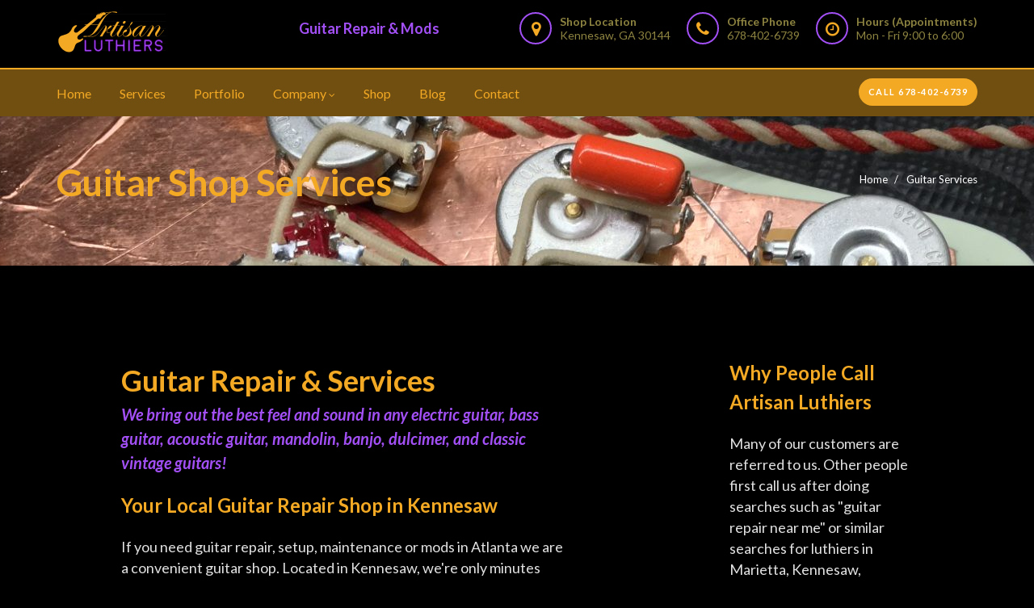

--- FILE ---
content_type: text/html
request_url: https://www.artisanluthiers.com/services.html
body_size: 13910
content:
<!DOCTYPE HTML><html lang="en-us" prefix="og: https://ogp.me/ns#" class="no-js"><head><meta http-equiv="Content-Type" content="text/html; charset=utf-8" ><title>Guitar Repair Kennesaw GA - Luthier Setup Marietta Woodstock Acworth Atlanta</title><meta name="viewport" content="width=device-width, initial-scale=1"><link href="css/bootstrap.css" rel="stylesheet" type="text/css"><link href="css/bootstrap-theme.css" rel="stylesheet" type="text/css" ><link href="css/style.css" rel="stylesheet" type="text/css"><link href="vendor/magnific/magnific-popup.css" rel="stylesheet" type="text/css" ><link href="vendor/owl-carousel/css/owl.carousel.css" rel="stylesheet" type="text/css"><link href="vendor/owl-carousel/css/owl.theme.css" rel="stylesheet" type="text/css"><link href="css/custom.css" rel="stylesheet" type="text/css"><link href="colors/color1.css" rel="stylesheet" type="text/css"><script src="js/modernizr.js"></script><meta name="description" content="Need Guitar Repair Near Me? Our luthier and guitar tech shops are equipped for bass and guitar repair, setup, mods and instrument service in Kennesaw, Woodstock, Marietta, Acworth, Atlanta. Open Monday-Saturday, pay with credit card, cash, check, or Bitcoin."><meta name="format-detection" content="telephone=yes"><meta rel="canonical" href="https://www.artisanluthiers.com/services.html"><meta name="geo.region" content="US" ><meta name="geo.placename" content="Kennesaw"><meta name="geo.position" content="34.02995;-84.608733"><meta name="ICBM" content="34.02995, -84.608733"><meta itemprop="name" content="Artisan Luthiers - Kennesaw, GA" ><meta itemprop="description" content="Need Guitar Repair Near Me? Our luthier and guitar tech shops are equipped for bass and guitar repair, setup, mods and instrument service in Kennesaw, Woodstock, Marietta, Acworth, Atlanta. Open Monday-Saturday, pay with credit card, cash or check.">
<script type='application/ld+json'> 
{
  "@context": "http://www.schema.org",
  "@type": "Service",
  "serviceType": "Guitar Repair, Setup, Maintenance, Mods",
  "provider": {
  "@type": "LocalBusiness",
  "name": "Artisan Luthiers",  
  "url": "https://www.artisanluthiers.com",
  "logo": "https://www.artisanluthiers.com/images/artisan-luthiers-kennesaw-ga.png",
  "image": "https://www.artisanluthiers.com/images/guitar-repair-marietta-kennesaw-ga.png",
  "description": "Artisan Luthiers - Guitar repair, setup, maintenance, mods and custom services for acoustic, electric guitars, bass guitars, mandolins, banjo, ukulelle. Affordable guitar repair prices, prompt turnaround, local pickup and delivery.",
  "telephone": "+1 (678) 402-6739",
  "address": {
    "@type": "PostalAddress",
    "streetAddress": "3166 Cherokee Street NW",
    "addressLocality": "Kennesaw",
    "addressRegion": "Georgia",
    "postalCode": "30144",
    "addressCountry": "United States"
  },
  "geo": {
        "@type": "GeoCoordinates",
        "latitude": "34.02995",
        "longitude": "-84.608733"
         },
  "hasMap": "https://goo.gl/maps/w3D5jwheg2p",
  "sameAs": [
  "https://goo.gl/maps/Gey79Bsi9GJ2",
     "https://binged.it/2H3JEo5",
     "https://www.facebook.com/ArtisanLuthiers/",
     "https://www.manta.com/c/mkxwmmk/artisan-luthiers",
     "https://www.linkedin.com/company/artisan-luthiers",
     "https://twitter.com/ArtisanLuthiers",
     "https://www.pinterest.com/artisanluthiers/",
     "https://www.instagram.com/artisanluthiers/",
     "https://www.yellowpages.com/kennesaw-ga/mip/artisan-luthiers-548763324?lid=548763324",
     "https://www.dexknows.com/business_profiles/-l2200557711",
     "http://www.brownbook.net/business/45652558/artisan-luthiers",
     "http://www.insiderpages.com/b/15301192390/artisan-luthiers-kennesaw",
     "https://www.getfave.com/26958295-artisan-luthiers",
     "https://www.golocal247.com/biz/artisan-luthiers/kennesaw-ga/YEXT2049210",
     "https://www.2findlocal.com/b/13008826/artisan-luthiers-kennesaw-ga",
     "https://www.8coupons.com/discounts/artisan-luthiers-kennesaw-30144",
     "http://ablocal.com/us/kennesaw-ga/LX12848102-artisan-luthiers/",
     "http://www.allonesearch.com/51070287",
     "http://www.americantowns.com/yext/listing/yx-12208054",
     "http://www.showmelocal.com/profile.aspx?bid=22823572",
     "https://www.superpages.com/bp/kennesaw-ga/artisan-luthiers-L2200557711.htm?lbp=1",
     "http://localpages.com/ga/kennesaw/lpd-42851060",
     "https://www.merchantcircle.com/artisan-luthiers-kennesaw-ga",
     "http://www.mapquest.com/places/-422227888/",
     "https://www.localdatabase.com/l/artisan-luthiers",
     "https://www.thumbtack.com/profile/services/kbpnifPJ8A67ag/",
     "https://iglobal.co/united-states/kennesaw/artisan-luthiers",
     "https://www.cylex.us.com/company/artisan-luthiers-27328855.html",
     "https://www.dandb.com/businessdirectory/---201123947.html",
     "http://citysquares.com/b/artisan-luthiers-18168574",
     "http://www.citysearch.com/profile/639940175",
     "https://www.chamberofcommerce.com/kennesaw-ga/1339486700-artisan-luthiers",
     "http://www.showmelocal.com/profile.aspx?bid=22823572",
     "http://localpages.com/ga/kennesaw/lpd-42851060",
     "http://www.pointcom.com/business/41623367",
     "https://uscity.net/listing/artisan_luthiers-9718159",
     "https://wheretoapp.com/search?poi=6591689415037122649",
     "https://kennesaw-ga.opendi.us/8528152.html",
     "http://www.n49.com/biz/3169074/artisan-luthiers-ga-kennesaw-4507-twin-creek-drive/",
     "https://www.mylocalservices.com/Georgia/Musical_Instruments/21934435/Artisan_Luthiers.html",
     "http://www.ibegin.com/directory/visit/16724349",
     "https://www.hotfrog.com/business/Artisan-Luthiers",
     "https://foursquare.com/venue/5c86e1339b0473002c96c6c5",
     "https://find-open.com/kennesaw/artisan-luthiers-4401948",
     "https://local.yahoo.com/info-220035041-artisan-luthiers-kennesaw",
     "http://www.bizwiki.com/musical-instruments/17023429/artisan-luthiers.htm",
     "https://www.yasabe.com/en/kennesaw-ga/d-1000000889980-artisan-luthiers.html",
     "https://ga.yalwa.com/ID_136246449/Artisan-Luthiers.html",
     "http://www.yellowmoxie.com/ga-kennesaw/artisan-luthiers/yx-12208054.ym",
     "https://www.yellowpagesgoesgreen.org/?page=show&state=GA&id=864593",
     "https://soundcloud.com/user-182624136",
     "https://equipboard.com/jimbeaux",
     "https://maps.propertycapsule.com/internal/listing/1840612/profile",
     "http://public.pr.business/artisan-luthiers-kennesaw-georgia",
     "http://ezlocal.com/ga/kennesaw/musical-instrument-repair-shop/0911852599",
     "https://www.elocal.com/profile/artisan-luthiers-20086900",
     "http://www.tupalo.co/kennesaw-georgia/artisan-luthiers",
     "http://www.icc.org/details/17023429.html",
     "http://www.insiderpages.com/b/15301192390",
     "https://www.golocal247.com/biz/artisan-luthiers/kennesaw-ga/YEXT2049210",
     "https://www.dexknows.com/business_profiles/-l2200557711",
     "http://www.strat-talk.com/members/artisanluthiers.70072/",
     "http://www.gretsch-talk.com/members/artisanluthiers.22457/",
     "http://www.squier-talk.com/members/artisanluthiers.15329/",
     "https://www.aguitarforum.com/members/artisanluthiers.78472/",
      "http://www.mimf.com/phpbb/memberlist.php?mode=viewprofile&u=6260",
     "http://www.projectguitar.com/profile/56398-artisanluthiers/",
     "http://profile.ultimate-guitar.com/ArtisanLuthiers/",
     "http://www.mylespaul.com/members/artisanluthiers.116861/",
     "http://www.kitguitarsforum.com/board/memberlist.php?mode=viewprofile&u=3337837",
     "http://www.luthiersforum.com/forum/memberlist.php?mode=viewprofile&u=23636",
     "https://artisan-luthiers.reverbsites.com",
     "https://www.yelp.com/biz/artisan-luthiers-kennesaw",
     "https://www.talkbass.com/members/artisanluthiers.339305/",
     "https://www.gearslutz.com/board/members/428737-artisanluthiers/",
     "http://www.tdpri.com/members/artisanluthiers.145479/",
     "http://forums.ernieball.com/members/41660.html",
     "https://www.harmonycentral.com/forum/member/807723-artisan-luthiers",
     "http://www.vai.com/forum/memberlist.php?mode=viewprofile&u=66384",
     "https://www.thegearpage.net/board/index.php?members/artisan-luthiers.212240/",
     "http://www.takamineforum.com/forum3/memberlist.php?mode=viewprofile&u=11792",
     "https://yamahamusicians.com/forum/memberlist.php?mode=viewprofile&u=23808",
     "https://www.seymourduncan.com/forum/member.php?61846-ArtisanLuthiers",
     "http://pacair.com/mmamps3/user/2335",
     "https://patch.com/users/artisan-luthiers",
     "https://reverb.com/shop/artisan-luthiers",
     "https://braveboard.org/memberlist.php?mode=viewprofile&u=202716",
     "http://www.everythingsg.com/members/artisanluthiers.11514/",
     "https://www.hamerfanclub.com/forums/profile/121121-artisan-luthiers",
     "https://www.tapatalk.com/user/31285237",
     "https://about.me/artisanluthiers",
     "https://www.reddit.com/user/ArtisanLuthiers",
     "https://www.acousticguitarforum.com/forums/member.php?u=138155",
     "https://www.classicalguitardelcamp.com/memberlist.php?mode=viewprofile&u=101205",
     "https://maestronet.com/forum/index.php?/profile/84973-artisanluthiers/"
   ],
  "priceRange": "$$",       
  "openingHoursSpecification": [
  {
    "@type": "OpeningHoursSpecification",
    "dayOfWeek": [
      "Monday",
      "Tuesday",
      "Wednesday",
      "Thursday",
      "Friday"
    ],
    "opens": "09:00",
    "closes": "18:00"
  },
  {
    "@type": "OpeningHoursSpecification",
    "dayOfWeek": [
      "Saturday"
    ],
    "opens": "10:00",
    "closes": "16:00"
  }
],
  "aggregateRating": {
      "@type": "AggregateRating",
      "ratingValue": "4.8",
      "ratingCount": "177",
      "bestRating": "5",
      "worstRating": "1"
    },
  "paymentAccepted": "Cash, Credit Card, Debit Card, Cryptocurrency",
  "founder": "James H. Hobson",
  "naics": "769969",
  "areaServed": "kennesaw,marietta,woodstock,acworth,canton,atlanta,30006,30007,30008,30060,30061,30062,30063,30064,30065,30066,30067,30068,30069,30080,30081,30082,30090,30101,30106,30111,30114,3011530126,30127,3014230144,30152,30156,30160,30168,30188,30189,30339,31144,30101",
  "contactPoint": {
    "@type": "ContactPoint",
    "contactType": "customer support",
    "telephone": "+1 (770) 654-3223",
    "email": "support@artisanluthiers.com"
  }}}
 </script>
 <meta itemprop="image" content="https://www.artisanluthiers.com/images/guitar-repair-marietta-kennesaw-ga.png"><meta property="og:locale" content="en_US"><meta property="og:type" content="article"><meta property="og:title" content="Guitar Repair Kennesaw GA - Marietta Woodstock Setup Tech" ><meta property="og:image" content="https://www.artisanluthiers.com/images/guitar-repair-marietta-kennesaw-ga.png"><meta property="og:url" content="https://www.artisanluthiers.com/services.html"><meta property="og:description" content="Need Guitar Repair Near Me? Our luthier and guitar tech shops are equipped for bass and guitar repair, setup, mods and instrument service in Kennesaw, Woodstock, Marietta, and Acworth. Open Monday-Saturday, pay with credit card, cash or check."><meta property="og:site_name" content="Artisan Luthiers - Kennesaw, GA"><link rel="apple-touch-icon" sizes="180x180" href="/images/icons/apple-touch-icon.png"><link rel="icon" type="image/png" sizes="32x32" href="/images/icons/favicon.ico"><link rel="icon" type="image/png" sizes="16x16" href="/images/icons/favicon-16x16.png"><link rel="manifest" href="/images/icons/site.webmanifest"><link rel="mask-icon" href="/images/icons/safari-pinned-tab.svg" color="#6d10a6"><link rel="shortcut icon" href="https://www.artisanluthiers.com/images/icons/android-chrome-96x96.png"><meta name="msapplication-TileColor" content="#000000"><meta name="msapplication-config" content="/images/icons/browserconfig.xml"><meta name="theme-color" content="#000000"></head>
 <body itemscope itemtype="https://schema.org/WebPage"><div class="body"><div class="header-wrapper"><header itemscope itemtype="https://schema.org/WPHeader" class="site-header"><div class="container"><div class="site-logo"><a href="https://www.artisanluthiers.com/index.html" title="Home"><img src="images/logo-white-small.png" alt="Artisan Luthiers"></a></div><div class="site-tagline">Guitar Repair &amp; Mods</div><a href="#" class="btn btn-default btn-sm" id="contact-info"><i class="fa fa-bars"></i></a><div class="site-header-right"><ul class="header-info-cols"><li><span class="icon-col"><i class="fa fa-map-marker"></i></span><div><div><span><strong>Shop Location</strong><br>Kennesaw, GA 30144</span></div></div></li> <li><span class="icon-col"><i class="fa fa-phone"></i></span><div><div><span><strong>Office Phone</strong><br>678-402-6739</span></div></div></li>
<li><span class="icon-col"><i class="fa fa-clock-o"></i></span><div><div><span><strong>Hours (Appointments)</strong><br>Mon - Fri 9:00 to 6:00</span></div></div></li></ul></div></div></header>
<div class="main-navigation">
<div class="container"><a href="tel:678-402-6739" title="Call 678-402-6739" target="_blank" class="btn btn-primary btn-sm pull-right quote-head-btn">CALL 678-402-6739</a>
<a href="#" title="Menu" id="menu-toggle">Menu</a>
<nav itemscope itemtype="https://schema.org/SiteNavigationElement" role="menu"><ul class="dd-menu sf-menu">
<li><a href="https://www.artisanluthiers.com/index.html" title="Home" itemprop="url"><span itemprop="name">Home</span></a></li>
<li><a href="https://www.artisanluthiers.com/services.html" title="Guitar Services" itemprop="url"><span itemprop="name">Services</span></a></li> 
<li><a href="https://www.artisanluthiers.com/projects.html" title="Project Gallery" itemprop="url"><span itemprop="name">Portfolio</span></a></li>         
<li><a href="https://www.artisanluthiers.com/artisan-luthiers.html" title="About Artisan Luthiers" itemprop="url"><span itemprop="name">Company</span></a>
<ul class="sub-menu">
<li><a href="https://www.artisanluthiers.com/artisan-luthiers.html" title="About Artisan Luthiers" itemprop="url"><span itemprop="name">Introduction</span></a></li>
<li><a href="https://www.artisanluthiers.com/artisan-luthiers-reviews.html" title="Customer Reviews and Testimonials" itemprop="url"><span itemprop="name">Customer Reviews</span></a></li>
<li><a href="https://www.artisanluthiers.com/faq.html" title="Questions &amp; Answers" itemprop="url"><span itemprop="name">FAQ &amp; Answers</span></a></li>
</ul></li> 
<li><a href="https://artisan-luthiers.reverbsites.com" title="See our Reverb Shop" target="_blank" itemprop="url"><span itemprop="name">Shop</span></a></li>
<li><a href="https://www.artisanluthiers.com/blog/" title="Articles and News" itemprop="url"><span itemprop="name">Blog</span></a></li>
<li><a href="https://www.artisanluthiers.com/contact.html" title="Contact Form &amp; Information" itemprop="url"><span itemprop="name">Contact</span></a></li>
</ul></nav></div></div></div><!-- End Header -->
<!-- Start Hero Area --><div class="hero-area"><div class="page-header" style="background-image:url(images/guitar-repair-kennesaw-marietta-ga.jpg); background-position:center bottom;">
<div class="container"><!-- Breadcrumb --><ol class="breadcrumb"><li><a href="https://www.artisanluthiers.com/index.html" title="Home" itemprop="url"><span itemprop="name">Home</span></a></li><li class="active">Guitar Services</li></ol>
<h2 class="page-title">Guitar Shop Services</h2></div></div></div>
<!-- Main Content --><div role="main" itemscope itemprop="mainContentOfPage" id="main-container"><div class="content">
<div class="box-main-about">
<div class="col-md-8 col-sm-8 box-aboutL"><h1>Guitar Repair &amp; Services</h1><h4 style="color:#a250f5; margin-top:-20px; font-size:20px; font-style:italic;">We bring out the best feel and sound in any electric guitar, bass guitar, acoustic guitar, mandolin, banjo, dulcimer, and classic vintage guitars!</h4>
<h3>Your Local Guitar Repair Shop in Kennesaw</h3>
<p>If you need guitar repair, setup, maintenance or mods in Atlanta we are a convenient guitar shop. Located in Kennesaw, we're only minutes away for people in Marietta, Woodstock, Acworth, Cartersville, Canton, and other nearby Cobb, Cherokee, Bartow communities.</p>
<p><strong>We offer friendly service, reasonable pricing and turnaround times</strong>. From guitar tech work to <a href="https://www.artisanluthiers.com/repair/luthier-near-me.html" title="Explore luthier services">luthier services</a> we will take good care of your instrument and get it back to you as quick as reasonably possible. We're a top-rated <a href="https://www.artisanluthiers.com/repair/guitar-setup.html" title="Local professional guitar setup">local guitar setup</a> and repair shop that specializes in electric guitars, electric bass guitars, acoustic guitars, mandolins, dulcimers, and <a href="repair/vintage-guitars-repair-restoration.html" title="Vintage Guitar Restoration and Repair">vintage guitar restoration</a>.</p>
<h5 style="color:#a250f5; text-transform:none;"><strong>PROMPT TURN-AROUND & ACTIVE COMMUNICATION!</strong> Our average lead times vary depending on workload. During our work process we can be reached via phone or text.</h5>
<p style="font-weight:400; font-size:22px; text-align:center;">WANT AN APPOINTMENT? &nbsp;&nbsp;&nbsp;<a href="contact.html" title="Schedule an Appointment"><span style="text-decoration:underline;">Contact Us Online</span></a> or text 770-654-3223</p><hr>
<h3>Full Service Repair Shop</h3>
<p>We are a full service guitar repair shop. Our guitar tech specialists offer guitar repair services including wiring repair, soldering, nut work, fret work, and bridge repair. We can repair or replace tuning machine heads, pickups, selector switches, output jacks, control knobs, pots and caps).</p><p>We offer OEM parts, and quality aftermarket parts by top guitar parts suppliers such as Fender, Seymour-Duncan, Lace, DiMarzio, Graph Tech, Grover, CTS, and others. As luthiers we have the woodworking and electrical skills necessary for guitar work requiring wiring repair, router work, roouting cavities, filling, enlarging, sleeving holes.</p>
<h3>Guitar Tech Prices and Luthier Services Costs</h3>
<h6>We offer free estimates. Our minimum bench charge is $30.</h6>
<h6>Guitar tech services bench rate is $75 per hour, or billed as a flat rate cost for a defined scope-of-work.</h6>
<h6>Luthier services shop rate is $75 per hour, or billed as a flat rate cost for a defined scope-of-work.</h6>
<h3>What Guitar Brands Do We Service?</h3>
<p>Artisan Luthiers <strong>repairs and services all brands and models</strong> of acoustic and electric guitars and bass guitars. We can handle custom string sets, and non-standard tuning including Requinto setups.</p>

<p>We provide services for: Alembic, Alvarez, BC Rich, Bass Mods, Breedlove, Charvel, D'Angelico, Danelectro, Dean, Dingwall, Eastman, Epiphone, ESP, Fender, Gibson, Ibanez, Jackson, Ken Smith, Kiesel, Martin, LTD, Fernandes, G&amp;L, Godin, Gretsch, Guild, Harley Benton, Hofner, Lakland, Marcus Miller, Michael Tobias Design, Nash, Pedulla, PRS, Rickenbacker, Sadowsky, Schecter, Spector, Squier, Suhr, Takamine, Taylor, Tobias, Wal, Warwick, Washburn, Yamaha, and other brands of stringed instruments.</p>
<p>Check out our <a href="projects.html" title="Guitar repair, service and customizing photos.">guitar projects</a> page to see examples of what we can do for you.</p>
<h2>Guitar Shop Services and Prices </h2>
<p>We do a wide variety of work on guitars, ranging from repairs, maintenance, and setups to circuit repairs, upgrades, and replacing pickups and hardware. Here is a <strong>short list of our most requested services:</strong></p>
<ul style="color:#fff; font-size:17px; line-height:150%; margin-bottom:30px;">
<li style="margin-bottom:13px;"><a href="https://www.artisanluthiers.com/repair/guitar-setup.html" title="Learn about electric guitar set-up services"><span style="color:#f3a924; font-size:18px; font-weight:bold;">Electric Guitar Setup</span></a> Inspect (and adjust if necessary) truss rod (neck relief), string action, pickup height, tuning machines, string trees, nut, bridge, saddles, output jack, control knobs, selector switches for functionality. Wipe down guitar body/fretboard/neck. (<span style="font-size:13px; font-style:italic;">We do not attempt to clean or polish satin finishes.</span>). Polish frets and condition (uncoated fretboard). Tune and intonate with a Peterson benchtop tuner.<br/> <span style="color:#f3a924;">Guitar Setup cost only $100 + cost of strings (Add-on charge for Floyd Rose setup)</span>&nbsp;<a href="https://www.artisanluthiers.com/repair/guitar-setup.html" title="Learn about electric guitar set-up services"><span style="color:#a250f5; text-decoration:underline;">Explore Guitar Setup</span></a></li>  
<li style="margin-bottom:13px;"><a href="https://www.artisanluthiers.com/repair/bass-setup.html" title="Learn about bass guitar set-up services"><span style="color:#f3a924; font-size:18px; font-weight:bold;">Bass Guitar Setup</span></a>  Inspect (and adjust if necessary) truss rod (neck relief), string action, pickup height, tuning machine heads, nut, bridge, saddles, output jack, and control knobs for functionality. Wipe down bass body, fretboard, and neck. (<span style="font-size:13px; font-style:italic;">We do not attempt to clean or polish satin finishes.</span>). Polish frets and condition (uncoated fretboard). Install and bass guitar strings. Tune and intonate with a Peterson benchtop tuner.<br/> <span style="color:#f3a924;">Bass Setup cost only $100 + cost of strings</span>&nbsp; <a href="https://www.artisanluthiers.com/repair/bass-setup.html" title="Learn about bass guitar set-up services"><span style="color:#a250f5; text-decoration:underline;">Explore Bass Guitar Setup</span></a></li>
<li style="margin-bottom:13px;"><a href="https://www.artisanluthiers.com/repair/acoustic-guitar-setup.html" title="Learn about acoustic guitar set-up services"><span style="color:#f3a924; font-size:18px; font-weight:bold;">Acoustic Guitar Setup</span></a>  Inspect/adjust neck relief via truss rod (if so equipped), string action, tuning machine heads, nut, bridge, saddle, for proper  functionality. Wipe down guitar body, fretboard, and neck. (<span style="font-size:13px; font-style:italic;">We do not attempt to clean or polish satin finishes.</span>). Polish frets and condition (uncoated fretboard). We are very proficient at being able to lower action. (We also offer Bridge Doctor installation, bridge resets, bone nuts and saddles)<br/><span style="color:#f3a924;">Acoustic Setup cost only $100 + cost of strings</span>&nbsp; <a href="https://www.artisanluthiers.com/repair/acoustic-guitar-setup.html" title="Learn about acoustic guitar set-up services"><span style="color:#a250f5; text-decoration:underline;">Explore Acoustic Guitar Setup</span></a></li>
<li style="margin-bottom:13px;"><a href="https://www.artisanluthiers.com/repair/output-input-jack-repair.html" title="Learn about guitar output jack repair"><span style="color:#f3a924; font-size:18px; font-weight:bold;">Guitar Jack Repair &amp; Replacement</span></a> We offer guitar output jack repair and replacement. We can troubleshoot and correct problems with no sound, scratchy or static crackling, loose jacks, stripped screw holes, and related guitar output jack problems.<br/> <span style="color:#f3a924;">Prices start at $40 for labor (plus cost of jack)</span>&nbsp;<a href="https://www.artisanluthiers.com/repair/output-input-jack-repair.html" title="Learn about guitar jack repair"><span style="color:#a250f5; text-decoration:underline;">Explore Guitar Jack Repair</span></a></li>
<li style="margin-bottom:13px;"><a href="https://www.artisanluthiers.com/repair/guitar-nut-repair.html" title="Learn about guitar nut repair"><span style="color:#f3a924; font-size:18px; font-weight:bold;">Nut &amp; Saddle</span></a> We offer guitar nut and acoustic saddle replacement services. We cut, custom fit and install bone nuts. We can install metal, graphite, composite and synthetic guitar nuts. (We recommend hand cut bone nuts / saddles $90). Other nut repair services include reset loose nuts and resizing string slots to accommodate larger strings. When we replace a guitar nut we check/cut string slots to fit your preferred string sizes. <br><span style="color:#f3a924;">Prices start at $90 for labor (plus cost of guitar nut)</span>&nbsp;<a href="https://www.artisanluthiers.com/repair/guitar-nut-repair.html" title="Learn about guitar nut repair"><span style="color:#a250f5; text-decoration:underline;">Explore Guitar Nut Repair</span></a></li>
<li style="margin-bottom:13px;"><a href="https://www.artisanluthiers.com/repair/guitar-tuner-repair.html" title="Learn about guitar tuning machine repair and repalcement"><span style="color:#f3a924; font-size:18px; font-weight:bold;">Guitar Tuner Repair &amp; Replacement</span></a> We offer guitar tuner repair and tuning machine replacement services. We offer luthier services to enlarge, fill / re-drill tuner holes, install tuner bushings, plus fill / re-drill mounting screw holes. We can tighten loose, or replace missing, knobs and screws.<br/><span style="color:#f3a924;">Prices start at $75 for labor (add cost of tuners, re-sizing holes, etc.).</span>&nbsp;<a href="https://www.artisanluthiers.com/repair/guitar-tuner-repair.html" title="Learn about guitar tuner repair"><span style="color:#a250f5; text-decoration:underline;">Explore Guitar Tuner Repair &amp; Replacement</span></a></li>
<li style="margin-bottom:13px;"><a href="https://www.artisanluthiers.com/repair/guitar-string-repair.html" title="Learn about electric guitar string repair"><span style="color:#f3a924; font-size:18px; font-weight:bold;">Restring Guitar - 6 String Electric</span></a> Remove and replace strings on a standard 6 string electric guitar using Ernie Ball Super Slinky 9-42 nickel wound guitar strings. Guitar will be tuned after installation of new strings. Other guitar string brands and sizes available (may affect the price). <em>*Nut work for changing string sizes not included.</em> <br/><span style="color:#f3a924;">Guitar String Replacement starting at $40</span> <a href="https://www.artisanluthiers.com/repair/guitar-string-repair.html" title="Learn about guitar string repair"><span style="color:#a250f5; text-decoration:underline;">Explore Guitar String Repair</span></a></li>
<li style="margin-bottom:13px;"><a href="https://www.artisanluthiers.com/repair/guitar-string-repair.html" title="Learn about bass guitar string repair"><span style="color:#f3a924; font-size:18px; font-weight:bold;">Restring Guitar - 4 String Electric Bass</span></a> Remove and replace strings on a standard 4 string electric bass guitar using Ernie Ball Roundwound 45-105. Bass guitar will be tuned after installation of new strings. Other bass string sizes and brands available (may affect the price).<em>*Nut work for changing string sizes not included.</em> <br/><span style="color:#f3a924;">Bass String Replacement starting at $40</span>&nbsp;<a href="https://www.artisanluthiers.com/repair/guitar-string-repair.html" title="Learn about bass string repair"><span style="color:#a250f5; text-decoration:underline;">Explore Bass String Repair</span></a></li>
<li style="margin-bottom:13px;"><a href="https://www.artisanluthiers.com/repair/conductive-shielding.html" title="Learn about guitar conductive shielding"><span style="color:#f3a924; font-size:18px; font-weight:bold;">Conductive Shielding</span></a> Professionally apply conductive shielding paint or copper shielding tape in body cavities to minimize RF electrical interference. We use copper foil shielding tape for pickguards and cover plates. <br/><span style="color:#f3a924;">Guitar Conductive Shielding cost starts at only $75</span>&nbsp; <a href="https://www.artisanluthiers.com/repair/conductive-shielding.html" title="Learn about guitar conductive shielding"><span style="color:#a250f5; text-decoration:underline;">Explore Guitar Conductive Shielding</span></a></li>  
<li style="margin-bottom:13px;"><a href="https://www.artisanluthiers.com/repair/guitar-fret-repair.html" title="Learn about guitar conductive shielding"><span style="color:#f3a924; font-size:18px; font-weight:bold;">Fret Level, Crown &amp; Polish (LCP)</span></a> Our fret level, crown and polish service includes dressing fret ends. We can correct common problems such as high frets, rough fret ends, divots, and severely worn frets. Using specially designed luthier tools we will &quot;level&quot;, then &quot;crown&quot; (round-off the top of the frets), and then use a multi-step process to &quot;polish&quot; (smooth out the fret wire). This service includes installing new strings. <br/><span style="color:#f3a924;">Prices start at $225 for nickel fret wire.</span> *Add for stainless frets, fretboard with binding.&nbsp; <a href="https://www.artisanluthiers.com/repair/guitar-fret-repair.html" title="Learn about guitar fret repair"><span style="color:#a250f5; text-decoration:underline;">Explore Guitar Fret Repair</span></a></li>
<li style="margin-bottom:13px;"><span style="color:#f3a924; font-size:18px; font-weight:bold;">Full Refrets &amp; Partial Refrets</span> Remove and replace frets with your size choice of nickel fret wire. Includes level, crown, polish frets, and setup. <span style="color:#f3a924;">Prices vary depending on type of guitar, binding, etc.</span> </li>
<li style="margin-bottom:13px;"><span style="color:#f3a924; font-size:18px; font-weight:bold;">Dress Fret Ends</span> We can dress sharp fret ends, spot dress frets with high spots, and generally work on making frets smooth to improve playability. This service includes hand-polishing frets.<br/> <span style="color:#f3a924;">Prices vary depending on type of guitar, condition of frets, and overall scope-of-work.</span> </li>
<!-- <li style="margin-bottom:13px;"><span style="color:#f3a924; font-size:18px; font-weight:bold;">Guitar Clean &amp; Polish</span> Restore your guitar's appearance with our Artisan Luthiers' Clean and Polish service. For most guitars we use a micro-fiber cleaning process to gently remove built-up grime. A specialty wood conditioner is applied to uncoated fretboards. Chrome hardware is also cleaned in-place.<br/> <span style="color:#f3a924;">Detailing services, including fret polishing, starts at $55.</span> </li> -->
</ul>
<h3>Guitar Repair Prices and Parts</h3>
<p>We offer extremely competitive prices for guitar repair, maintenance and customizing. Unless otherwise specified, all prices shown on our website do not include the price for parts. We offer an extremely <strong>wide selection of manufacturers brand name (OEM) parts and after-market parts</strong>. We can help you select the best guitar parts for you needs and budget. We <strong>stock circuit parts, and can special order parts</strong> for other guitar services.</p>
<h3 style="color:#f3a924">Call us for your guitar service needs! We are confident you'll love what we do for you!</h3>
</div>
<div class="col-md-4 col-sm-4 box-aboutR">
 <h3>Why People Call Artisan Luthiers</h3><p>Many of our customers are referred to us. Other people first call us after doing searches such as &quot;guitar repair near me&quot; or similar searches for luthiers in Marietta, Kennesaw, Woodstock, Acworth, and Atlanta.</p><p>People call again because they experienced our commitment to doing <strong>quality repair, at reasonable prices, with friendly customer service</strong>.</p>  
 <div style="text-align:center; margin-top:34px;"><a href="artisan-luthiers-reviews.html" title="See Customer Reviews" class="btn btn-default">See Customer Reviews</a></div> <hr> 
<picture><source srcset="images/guitar-setup-services-near-me.webp" type="image/webp"><source srcset="images/guitar-setup-services-near-me.jpg" type="image/jpg"><img src="images/guitar-setup-services-near-me.jpg" class="imgB" alt="Guitar repair shop owner Jim Hobson at Artisan Luthiers' guitar services shop in Kennesaw GA"/></picture><br><p class="caption">Artisan Luthiers owner Jim Hobson at Artisan Luthiers' guitar services shop in Kennesaw GA</p><hr>
<p style="text-align:center;">
<picture><source srcset="repair/images/korg-pb05-pitchblack-digital-strobe-guitar-tuner.webp" type="image/webp"><source srcset="repair/images/korg-pb05-pitchblack-digital-strobe-guitar-tuner.png" type="image/jpg"><img src="repair/images/korg-pb05-pitchblack-digital-strobe-guitar-tuner.png" class="imgB" alt="Professional guitar setup intonation calibration is possible with a Peterson Digital Strobo tuner or Korg PB-05 Pitchblack rack-mounted digital strobe tuner."/></picture></p><p class="caption">Professional guitar setup intonation calibration is possible with a Peterson Digital Strobo tuner or Korg PB-05 Pitchblack rack-mounted digital strobe tuner.</p><hr>
<h3 class="widgettitle">Guitar Repair Links</h3>
<ul class="sidebar-links links-gold">
<li><a href="https://www.artisanluthiers.com/repair/guitar-setup.html" title="Guitar Setup" itemprop="url"><span itemprop="name">Guitar Setup</span></a></li>
<li><a href="https://www.artisanluthiers.com/pdf/guitar-setup-price-marietta-kennesaw-woodstock-ga.pdf" title="Guitar Setup Service (PDF)" target="_blank" itemprop="url"><span itemprop="name">Guitar Setup Service (PDF)</span></a></li>
<li><a href="https://www.artisanluthiers.com/repair/bass-setup.html" title="Bass Setup" itemprop="url"><span itemprop="name">Bass Setup</span></a></li>
<li><a href="https://www.artisanluthiers.com/pdf/bass-guitar-setup-price-marietta-kennesaw-woodstock-ga.pdf" title="Bass Setup Service (PDF)" target="_blank" itemprop="url"><span itemprop="name">Bass Setup Service (PDF)</span></a></li>
<li><a href="https://www.artisanluthiers.com/repair/acoustic-guitar-setup.html" title="Acoustic Guitar Setup and Repair" itemprop="url"><span itemprop="name">Acoustic Guitar Setup</span></a></li>
<li><a href="https://www.artisanluthiers.com/pdf/acoustic-guitar-setup-price-marietta-kennesaw-woodstock-ga.pdf" title="Acoustic Guitar Setup Service (PDF)" target="_blank" itemprop="url"><span itemprop="name">Acoustic Guitar Setup (PDF)</span></a></li>
<li><a href="https://www.artisanluthiers.com/repair/mandolin-setup.html" title="Mandolin Setup &amp; Cittern Setup" itemprop="url"><span itemprop="name">Mandolin Setup</span></a></li>
<li><a href="https://www.artisanluthiers.com/repair/dulcimer-setup.html" title="Dulcimer Setup &amp; Repair Services" itemprop="url"><span itemprop="name">Dulcimer Setup</span></a></li>
<li><a href="https://www.artisanluthiers.com/repair/vintage-guitars-repair-restoration.html" title="Vintage Guitar Repair and Restoration" itemprop="url"><span itemprop="name">Vintage Guitar Restoration</span></a></li>
<li><a href="https://www.artisanluthiers.com/repair/luthier-near-me.html" title="Luthier Services">Luthier Services</a></li>
<li><a href="https://www.artisanluthiers.com/repair/vintage-guitars-repair-restoration.html" title="Vintage Guitar Restoration">Vintage Guitar Restoration</a></li>
<li><a href="https://www.artisanluthiers.com/repair/guitar-wiring-repair.html" title="Guitar Wiring Repair" itemprop="url"><span itemprop="name">Wiring, Switches, Pots, Caps</span></a></li>
<li><a href="https://www.artisanluthiers.com/repair/guitar-string-repair.html" title="Guitar Strings Replacement" itemprop="url"><span itemprop="name">Guitar Strings Replacement</span></a></li>
<li><a href="https://www.artisanluthiers.com/repair/output-input-jack-repair.html" title="Guitar Jack Repair and Replacement" itemprop="url"><span itemprop="name">Output Jack Repair</span></a></li>
<li><a href="https://www.artisanluthiers.com/repair/guitar-pickup-repair.html" title="Pickups Repair &amp; Replacement" itemprop="url"><span itemprop="name">Pickups Repair &amp; Replacement</span></a></li>
<li><a href="https://www.artisanluthiers.com/repair/guitar-nut-repair.html" title="Guitar Nut Repair &amp; Replacement" itemprop="url"><span itemprop="name">Nut Repair &amp; Replacement</span></a></li>
<li><a href="https://www.artisanluthiers.com/repair/conductive-shielding.html" title="Conductive Shielding" itemprop="url"><span itemprop="name">Conductive Shielding</span></a></li>
<li><a href="https://www.artisanluthiers.com/repair/guitar-fret-repair.html" title="Fret Repair" itemprop="url"><span itemprop="name">Fret Repair (Level, Crown, Polish)</span></a></li>
<li><a href="https://www.artisanluthiers.com/repair/guitar-tuner-repair.html" title="Tuning Machine / Tuners Repair &amp; Replacement" itemprop="url"><span itemprop="name">Tuning Machine Repair</span></a></li>
<li><a href="https://www.artisanluthiers.com/repair/guitar-bridge-saddle-repair.html" title="Bridge &amp; Saddle Repair" itemprop="url"><span itemprop="name">Bridge / Saddle Repair</span></a></li>
<li><a href="https://www.artisanluthiers.com/repair/martin-guitar-setup-repair.html" title="Martin guitar setup, service, repair" itemprop="url"><span itemprop="name">Martin Guitar Setup &amp; Repair</span></a></li>
</ul><hr>
<picture><source srcset="images/luthier-atlanta-ga.webp" type="image/webp"><source srcset="images/luthier-atlanta-ga.jpg" type="image/jpg"><img src="images/luthier-atlanta-ga.jpg" class="imgB" alt="Luthier services in Atlanta for setups, repairs and mods of acoustic and electric guitar and bass instruments."/></picture><br><p class="caption">Luthier services in Atlanta for setups, repairs and mods of acoustic and electric guitar and bass instruments.</p><hr>
<h2>Quality Parts &amp; Suppliers</h2>
<picture><source srcset="images/seymour-duncan-pickup-replacement-marietta-ga.webp" type="image/webp"><source srcset="images/seymour-duncan-pickup-replacement-marietta-ga.jpg" type="image/jpg"><img src="images/seymour-duncan-pickup-replacement-marietta-ga.jpg" class="imgB" alt="We use the best guitar replacement parts from OEM and top guitar parts suppliers and manufacturers."/></picture><br><p class="caption">We use quality components from 920D Custom, Seymour-Duncan, DiMarzio, EMG, Fender, Fishman, Grover, Gotoh, Hipshot, Lindy Fralin, Lollar, LR Baggs, K&amp;K, Schaller, and others.</p><hr>
<h2>Payment Options</h2><p>We accept cash, checks, crypto, debit cards and credit cards. For credit card payments we accept Visa, Mastercard, Discover, and American Express.</p><a href="https://www.artisanluthiers.com/support/invoice-pmt.html" title="We accept cash, checks, crypto, debit and credit cards VS MC AX DC"><picture><source srcset="images/credit-cards.webp" type="image/webp"><source srcset="images/credit-cards.png" type="image/jpg"><img src="images/credit-cards.png" alt="We accept cash, checks, debit and credit cards VS MC AX DC"/></picture></a></div></div>

<div class="clearfix"></div><div class="box-services">
<div class="col-md-6 col-sm-6 box-servicesL padding-tb45"><h2>Guitar Setup</h2><p>Premier Setup for electric 6-string guitar: $100 + cost of guitar strings.</p>
<ul class="whiteL">
<li>Inspect tuning machines, nut, bridge, saddles, jack, etc.</li>
<li>Check neck relief/truss rod, string action, pickup height</li>
<li>Check electronics for proper functioning: jack, pots, switches, pickups.</li>
<li>Install new guitar strings and tune guitar.</li>
<li>Check intonation (adjust if necessary)</li>
<li>Wipe down guitar body and neck. Polish frets. Apply oil conditioner to fretboard. <span style="font-style:italic; font-size:13px;">*We do not attempt to clean or polish satin finishes.</span></li>
</ul><div style="text-align:center;margin-top:34px;"><a href="https://www.artisanluthiers.com/repair/guitar-setup.html" title="Learn more about guitar set-up services" class="btn btn-default">Explore Guitar Setup</a></div></div>
<div class="col-md-6 col-sm-6 box-servicesR padding-tb45"><h2>Bass Setup</h2><p>Premier setup for electric 4-string or 5-string bass: $100 + cost of bass guitar strings.</p>
<ul class="whiteL">
<li>Inspect tuning machines, string guide, nut, bridge, saddles, jack, knobs.</li>
<li>Check neck relief/truss rod, string action, pickup heights</li>
<li>Check electronics for proper functioning: jack, pots, pickups.</li>
<li>Install new bass guitar strings and tune guitar.</li>
<li>Check intonation (adjust as required)</li>
<li>Wipe down bass body and neck. Polish frets. Apply wood conditioner to &quot;dark wood&quot; fretboard. <span style="font-style:italic; font-size:13px;">*We do not attempt to clean or polish satin finishes.</span> </li>
</ul><div style="text-align:center; margin-top:34px;"><a href="https://www.artisanluthiers.com/repair/bass-setup.html" title="Learn about bass guitar set-up services" class="btn btn-default">Explore Bass Setup</a></div></div>
</div>
<div class="clearfix"></div><div class="box-main-about">
<div class="col-md-6 col-sm-6 box-aboutL padding-tb35"><h2>Guitar Circuit Parts</h2><p>We furnish OEM and quality aftermarket parts with complete installation services. All parts orders must be paid for in-full at time of placing order. Parts are covered by only pass-through warranties as may be available from respective manufacturers. We guarantee our labor for 30 days (not tuning of strings).</p>
<ul style="color:#f3a924; font-size:18px;">
<li><strong>Pickup Installation</strong>: Single Coil, Humbuckers | Seymour-Duncan, Fender, EMG, Lollar, Gibson, others.</li>
<li><strong>Output Jacks</strong>: 1/4" 6.3mm, Mono, TRS, Stereo | Pure Tone and Switchcraft </li>
<li><strong>Switches</strong>: Blade, Toggle, Blender | Fender, CRL, Switchcraft, Emerson  </li>
<li><strong>Pots and Caps</strong>: CTS 25k 250k 500k Pots, .100 .022 .033 .047 Orange Drop Caps, Paper-in-Oil, Poly, and some specialty capacitors. </li>
<li><strong>Cavity Shielding</strong>: Conductive Shielding Paint &amp; Copper Shielding Tape </li>
<li><strong>Wiring / Rewiring</strong>: 22 AWG Braided Circuit Wire / Vintage Cloth Push Back Wire, Soldering (clean soldering and tidy wire routing with ties)</li>
</ul><p><strong>Need something else?</strong> Give us a call and learn how we can help you with other guitar electronics needs. Pricing varies depending on the parts selected.</p>
<div style="text-align:center; margin-top:34px;"><a href="contact.html" title="Request guitar set-up services" class="btn btn-default">Request A Quote</a></div></div>
<div class="col-md-6 col-sm-6 box-aboutR padding-tb35"><h2>Guitar Hardware</h2><p>We furnish OEM and quality aftermarket parts with complete installation services. All parts orders must be paid for in-full at time of placing order. Parts are covered by only any pass-through warranties as may be available from respective manufacturers. We guarantee our labor for 30 days. </p>
<ul style="color:#f3a924; font-size:18px;">
<li><strong>Tuners</strong>: Standard Locking Chrome Black | Grover Gotoh Fender Gibson Hipshot</li>
<li><strong>String Trees</strong>: Chrome Black Gold | GraphTech TUSQ Fender LSR Grover</li>
<li><strong>String Nut</strong>: Bone, Brass, Zero Glide | Fender GraphTech TUSQ Grover</li>
<li><strong>Bridge &amp; Saddles</strong>: Chrome Gold Black Roller Vintage | Fender GraphTech Babicz Schaller</li>
<li><strong>Control Knobs</strong>: Ivory Black Gold Chrome Black Tophat Dome Metal | Q-Parts, Fender, Gibson</li>
<li><strong>Strap Buttons</strong>: Chrome Black Locking | Dunlop, Schaller, Grover, Waverly, Fender </li>
<li><strong>Tremolo Systems</strong>: Trem Blocks Springs | Floyd Rose Callaham Fender Mastery Super-Vee BladeRunner</li>
</ul><p><strong>Need something else?</strong> Give us a call and learn how we can help you with other guitar hardware needs. Pricing varies depending on the parts selected.</p>
<div style="text-align:center; margin-top:34px;"><a href="contact.html" title="Request guitar set-up services" class="btn btn-default">Request A Quote</a></div></div>
</div></div></div>
<div class="clearfix"></div>
<!-- <hr> <div class="box-main-about"><div class="col-md-6 col-sm-6 box-aboutL padding-tb35"><h2>Repair &amp; Refurbishing</h2><p>When faced with the need to do a repair it's worth comparing the cost of the repair vs. the value of the guitar. We will work with you to find the most cost-effective solution for your guitar and situation.</p>
<ul style="color:#f3a924; font-size:18px;">
<li>Fret Level, Crown &amp; Polish </li>
<li>Refret and Nut Repair</li>
<li>Electronics and Wiring Repair</li>
<li>Bridge and Saddles Replacement</li>
</ul><p><strong>Need something else?</strong> Call us to learn how we can help you with other guitar repair and refinishing needs. Pricing varies depending on the scope-of-work.</p>
<div style="text-align:center; margin-top:34px;"><a href="contact.html" title="Request guitar set-up services" class="btn btn-default">Request A Quote</a></div></div>
<div class="col-md-6 col-sm-6 box-aboutR padding-tb35"><h2>Mods &amp; Upgrades</h2><p>We understand the passion for creating the &quot;perfect guitar&quot; for your style and budget. Whether it's a from-scratch buildout to your specifications, or rebuilding your guitar to transform it into an awesome instrument, we can help you find exactly what you need. </p>
<ul style="color:#f3a924; font-size:18px;">
<li>Kit Guitar Assembly</li>
<li>Squier Mods and Upgrades</li>
<li>Partscasters Buildouts</li>
<li>Upgrade Replacement Hardware</li>
</ul><p><strong>Need something else?</strong> Call us to learn how we can help you with other guitar design and build needs. Pricing varies depending on the scope-of-work.</p>
<div style="text-align:center; margin-top:34px;"><a href="contact.html" title="Request guitar set-up services" class="btn btn-default">Request A Quote</a></div></div>
</div></div> -->
<div class="clearfix"></div>
<!-- Site Footer --><div role="contentinfo" itemscope itemtype="https://schema.org/WPFooter" class="site-footer"><div class="container"><div class="row"><div class="col-md-3 col-sm-6 full"><div class="widget footer_widget"><h4 class="widgettitle"><i class="fa fa-info-circle">&nbsp; </i> Company</h4><p><img src="images/logo-white-small.png" alt="Artisan Luthiers - Guitar Repair in Kennesaw GA"></p><p style="color:#cdcdcd; font-size:#15px;">Artisan Luthiers&reg; offers services for acoustic and electric guitar, bass setup, repair, maintenance, mods, upgrades, refinishing.</p></div></div>
<div class="col-md-3 col-sm-6 full"><div class="widget footer_widget widget_links"><h4 class="widgettitle"><i class="fa fa-map-marker">&nbsp;</i>Location</h4><div style="font-size:15px; color:#cdcdcd;" itemscope="" itemtype="https://schema.org/LocalBusiness"><div itemprop="name"><strong>Customer Center</strong></div><div itemprop="address" itemscope="" itemtype="https://schema.org/PostalAddress"><span itemprop="streetAddress">3166 Cherokee Street</span><br><span itemprop="addressLocality">Kennesaw</span>, <span itemprop="addressRegion">GA</span>&nbsp;<span itemprop="postalCode">30144</span><br><br></div><span itemprop="priceRange" style="display:none;">$$</span><div itemprop="image" itemscope itemtype="https://schema.org/ImageObject"><img src="https://www.artisanluthiers.com/images/guitar-repair-marietta-kennesaw-ga.png" alt="Guitar Repair Shop Kennesaw GA- Luthiers " style="display:none;" itemprop="url"></div>Phone: <span itemprop="telephone"><a href="tel:+1 (678) 402-6739"><span style="color:#f3a924;">678-402-6739</span></a></span><br/>Hours: <span itemprop="openingHours" datetime="Mo,Tu,We,Th,Fr 09:00-18:00">M-F 9:00-6:00<br>* Appointment Required<br>* Weekend Hours Available</span></div><br><span style="color:#fff;">Website: &nbsp;</span><a itemprop="url" href="https://www.artisanluthiers.com" title="ArtisanLuthiers.com"><span style="color:#f3a924;">ArtisanLuthiers.com</span></a></div></div>
<div class="col-md-2 col-sm-6 full"><div class="widget footer_widget widget_links"><h4 class="widgettitle"><i class="fa fa-navicon">&nbsp; </i>Support Info</h4><nav itemscope itemtype="https://schema.org/SiteNavigationElement" role="menu"><ul class="links-gold"><li><a href="https://www.artisanluthiers.com/services-disclaimer.html" title="Services Policy &amp; Disclaimer" itemprop="url"><span itemprop="name">Services Policy</span></a></li>
<li><a href="https://www.artisanluthiers.com/warranty-statement.html" title="Warranty Statement" itemprop="url"><span itemprop="name">Warranty Statement</span></a></li>
<li><a href="https://www.artisanluthiers.com/privacy-policy.html" title="Privacy Policy" itemprop="url"><span itemprop="name">Privacy Policy</span></a></li>
<li><a href="https://www.artisanluthiers.com/terms.html" title="Terms of Use" itemprop="url"><span itemprop="name">Terms of Use</span></a></li>
<li><a href="https://www.artisanluthiers.com/site-map.html" title="Site Map" itemprop="url"><span itemprop="name">Site Map</span></a></li></ul></nav></div></div>
<div class="col-md-4 col-sm-6 full"><div class="widget footer_widget"><h4 class="widgettitle"><i class="fa fa-comment">&nbsp; </i>Customer Reviews</h4><div class="carousel-wrapper"><div class="row">
<ul class="owl-carousel carousel-fw" id="testimonials-slider" data-columns="1" data-autoplay="" data-pagination="yes" data-arrows="no" data-single-item="no" data-items-desktop="1" data-items-desktop-small="1" data-items-tablet="1" data-items-mobile="1">
<li class="item"><div class="testimonial-block"><blockquote><p>I thought it was setup pretty well, save for a buzzing on the E string, but I can now feel how much easier it is to play and how well it stays in tune all the way up the neck . . . </p></blockquote><div class="testimonial-avatar"><img src="https://www.artisanluthiers.com/images/customers/eric-m.png" alt="Music Man Dynasty guitar setup with truss rod adjustment" height="60" width="60"></div><div class="testimonial-info"><div class="testimonial-info-in"><a href="https://goo.gl/maps/Gh1PBjf1ixtne6nv7" title="Eric Martin review on Google My Business" target="_blank"><strong>Eric Martin</strong></a><span>Acworth</span></div></div></div></li>
<li class="item"><div class="testimonial-block"><blockquote><p>Great service and excellent set up on my Taylor and Martin. Both play and sound great now! Tough to find great luthiers anywhere and Jim is one of the best.</p></blockquote><div class="testimonial-avatar"><img src="https://www.artisanluthiers.com/images/customers/jim-a.jpg" alt="Customer review for Taylor 410-CE and Martin D28 acoustic guitar setup and fret repair service" height="60" width="60"></div><div class="testimonial-info"><div class="testimonial-info-in"><a href="https://goo.gl/maps/dKt1EyeBXwPuCbQi6" title="Customer review for Taylor 410-CE and Martin D28 acoustic guitar setup and fret repair service" target="_blank"><strong>Jim Asbell</strong></a><span>Acworth</span></div></div></div></li>    
<!-- <li class="item"><div class="testimonial-block"><blockquote><p>I was very excited to find this shop in my backyard. He made my 32 year old Yamaha BB450 Bass look sweet. He gave it very nice setup, thorough detailing, replaced the tone pot. And I can honestly say, that my Yammy never sounded better. Thank you Jim!</p></blockquote><div class="testimonial-avatar"><img src="https://www.artisanluthiers.com/images/customers/rogelio-h.png" alt="Yamaha BB450 bass electrical repair and bass setup" height="60" width="60"></div><div class="testimonial-info"><div class="testimonial-info-in"><a href="https://goo.gl/maps/b3LdvhYSdLKbhwm76" title="Yamaha BB450 bass electrical repair and bass setup" target="_blank"><strong>Rogelio Hernandez</strong></a><span>Acworth</span></div></div></div></li> -->
<li class="item"><div class="testimonial-block"><blockquote><p>I trusted Artisan Luthiers with my brand new Paul Reed Smith guitar. Jim and his team did an absolute fantastic job! Very professional and technically sound workmanship.</p></blockquote><div class="testimonial-avatar"><img src="https://www.artisanluthiers.com/images/customers/randal-a.png" alt="Customer review for a PRS guitar setup" height="60" width="60"></div><div class="testimonial-info"><div class="testimonial-info-in"><a href="https://goo.gl/maps/1wNqvN4MbnBzLadA9" title="Randal Alexander review on Google My Business for a PRS guitar setup." target="_blank"><strong>Randal Alexander</strong></a><span>Woodstock</span></div></div></div></li>
<li class="item"><div class="testimonial-block"><blockquote><p>Jim does great work. I got a fret job done on my 24 year old Takamine acoustic. It plays beautifully. I look forward to getting a fresh setup done on my electric guitar at some point!</p></blockquote><div class="testimonial-avatar"><img src="https://www.artisanluthiers.com/images/customers/john-g.jpg" alt="Customer review for acoustic guitar setup and nut repair" height="60" width="60"></div><div class="testimonial-info"><div class="testimonial-info-in"><a href="https://www.facebook.com/jglisson73/posts/10156823354937525" title="Customer review for acoustic guitar setup and nut repair" target="_blank"><strong>John Glisson</strong></a><span>Marietta</span></div></div></div></li> 
<li class="item"><div class="testimonial-block"><blockquote><p>Jim is amazing to work with. His work setting up my Warwick was wonderful and reasonably priced. I appreciated how fast he managed to set up my bass and his consistent communication.</p></blockquote><div class="testimonial-avatar"><img src="https://www.artisanluthiers.com/images/customers/michelle-kim.png" alt="Warwick Rockbass Streamer Standard bass setup" height="60" width="60"></div><div class="testimonial-info"><div class="testimonial-info-in"><a href="https://goo.gl/maps/p5EDWL42XJChkUMy8" title="Warwick Rockbass Streamer Standard bass setup" target="_blank"><strong>Michelle Kim</strong></a><span>Dunwoody</span></div></div></div></li>
<li class="item"><div class="testimonial-block"><blockquote><p>Jim's a responsible guy, does things right the 1st time. Had him R'n'R a broken nut on an acoustic guitar that played well - it was done professionally and in a real timely manner. . .</p></blockquote><div class="testimonial-avatar"><img src="https://www.artisanluthiers.com/images/customers/glenn-m.jpg" alt="Glenn Miller review on Yelp for acoustic guitar setup and repair" height="60" width="60"></div><div class="testimonial-info"><div class="testimonial-info-in"><a href="https://www.yelp.com/not_recommended_reviews/artisan-luthiers-kennesaw" title="Glenn Miller review on Yelp for acoustic guitar setup and repair" target="_blank"><strong>Glenn Miller</strong></a><span>Kennesaw</span></div></div></div></li>
<li class="item"><div class="testimonial-block"><blockquote><p>I was looking for a guitar shop near me in Kennesaw to do some fret work for me and found Artisan Luthiers. Jim did a great job and got my guitar playing and sounding great again!</p></blockquote><div class="testimonial-avatar"><img src="https://www.artisanluthiers.com/images/customers/chris-terry.jpg" alt="Telecaster fret repair and guitar setup" height="60" width="60"></div><div class="testimonial-info"><div class="testimonial-info-in"><a href="https://goo.gl/maps/2fCPHrRFwrPW3NbW6" title="Telecaster fret repair and guitar setup" target="_blank"><strong>Chris Terry</strong></a><span>Kennesaw</span></div></div></div></li>
<li class="item"><div class="testimonial-block"><blockquote><p>Jim did a great job for a fair price!  (Spector bass guitar mod to install a Hazlab preamp)</p></blockquote>
<div class="testimonial-avatar"><img src="https://www.artisanluthiers.com/images/customers/lee-melone.jpg" alt="Spector Bass Guitar Mod to install a Hazlab preamp" height="60" width="60"></div><div class="testimonial-info"><div class="testimonial-info-in"><strong><a href="https://www.yelp.com/user_details_reviews_self?userid=eaiwJUet2XQ65c9mLNY1Zg" title="Lee Melone review on Yelp" target="_blank">Lee Melone</a></strong><span>Marietta</span></div></div></div></li></ul>
</div></div></div></div></div></div></div>
<div class="site-footer-bottom"><div class="container"><div class="row"><div class="col-md-6 col-sm-6"><div class="copyrights-col-left"><p class="copyright">&copy; 2025 Artisan Luthiers. All Rights Reserved</p></div></div><div class="col-md-6 col-sm-6"><div class="copyrights-col-right"><ul class="social-icons-rounded social-icons-colored pull-right"><li class="facebook"><a href="https://www.facebook.com/ArtisanLuthiers" title="Facebook"><i class="fa fa-facebook-f"></i></a></li><li class="pinterest"><a href="https://www.pinterest.com/artisanluthiers/" title="Pinterest"><i class="fa fa-pinterest"></i></a></li><li class="instagram"><a href="https://www.instagram.com/artisanluthiers/" title="Instagram"><i class="fa fa-instagram"></i></a></li></ul></div></div></div></div></div><a id="back-to-top" title="Return to Top of Page"><i class="fa fa-angle-double-up"></i></a> <script src="js/jquery-2.2.3.min.js"></script><script src="vendor/magnific/jquery.magnific-popup.min.js"></script><script src="js/ui-plugins.js"></script><script src="js/helper-plugins.js"></script><script src="vendor/owl-carousel/js/owl.carousel.min.js"></script><script src="js/bootstrap.js"></script><script src="js/init.js"></script><script src="vendor/flexslider/js/jquery.flexslider.js"></script><script language=JavaScript>
<!--
var message="";
///////////////////////////////////
function clickIE() {if (document.all) {(message);return false;}}
function clickNS(e) {if 
(document.layers||(document.getElementById&&!document.all)) {
if (e.which==2||e.which==3) {(message);return false;}}}
if (document.layers) 
{document.captureEvents(Event.MOUSEDOWN);document.onmousedown=clickNS;}
else{document.onmouseup=clickNS;document.oncontextmenu=clickIE;}
document.oncontextmenu=new Function("return false")
// --> </script></body></html>

--- FILE ---
content_type: text/css
request_url: https://www.artisanluthiers.com/css/style.css
body_size: 12849
content:
@import url(https://fonts.googleapis.com/css?family=Lato:400,400italic,700,700italic&displayswap);@import url(font-awesome.css);@import url(line-icons.css);@import url(animations.css);a,abbr,acronym,address,applet,article,aside,audio,b,big,blockquote,body,canvas,caption,center,cite,code,dd,del,details,dfn,div,dl,dt,em,embed,fieldset,figcaption,figure,footer,form,h1,h2,h3,h4,h5,h6,header,hgroup,html,i,iframe,img,ins,kbd,label,legend,li,mark,menu,nav,object,ol,output,p,pre,q,ruby,s,samp,section,small,span,strike,strong,sub,summary,sup,table,tbody,td,tfoot,th,thead,time,tr,tt,u,ul,var,video{margin:0;padding:0;border:0;font:inherit;font-size:100%}article,aside,details,figcaption,figure,footer,header,hgroup,menu,nav,section{display:block}body{line-height:1}ol,ul{list-style:none}blockquote,q{quotes:none}blockquote:after,blockquote:before,q:after,q:before{content:'';content:none}table{border-spacing:0;border-collapse:collapse}*{-webkit-box-sizing:border-box;-moz-box-sizing:border-box;box-sizing:border-box;outline:0}iframe{border:0}.center{text-align:center}.black-opacity{background-color:rgba(0,0,0,.8);padding:30px 30px 30px 30px;border-radius:10px}.box-main{min-height:530px;background-image:url(../images/guitar-repair-shop.jpg);background-size:cover}.box-main p{font-size:30px;color:#fff;font-weight:400;line-height:145%}.box-main h2{font-size:60px;font-weight:700;color:#fff}.boxL{background-color:rgba(141,131,64,.8);min-height:530px;padding:55px 150px 55px 150px;margin:0}.boxR{background-color:rgba(37,6,76,.8);min-height:530px;padding:55px 150px 55px 150px;margin:0}.box-main2{min-height:500px}.box-main2 p{font-size:30px;color:#fff;font-weight:400;line-height:145%}.box-main2 h2{font-size:60px;font-weight:700;color:#fff}.box2L{background-color:rgba(141,131,64,.8);min-height:500px;padding:55px 150px 55px 150px;margin:0}.box2R{background-color:rgba(37,6,76,.8);min-height:500px;padding:55px 150px 55px 150px;margin:0}.box-main3{min-height:500px}.box-main3 p{font-size:30px;color:#fff;font-weight:400;line-height:145%}.box-main3 h2{font-size:60px;font-weight:700;color:#fff}.box3L{background-color:#000;min-height:500px;padding:75px 150px 75px 150px;margin:0}.box3R{background-color:#cdcdcd;min-height:500px;padding:75px 150px 75px 150px;margin:0}.box-main4{min-height:500px}.box-main4 p{font-size:30px;color:#fff;font-weight:400;line-height:145%}.box-main4 h2{font-size:60px;font-weight:700;color:#fff}.box4L{background-color:#000;min-height:500px;padding:75px 150px 75px 150px;margin:0}.box4R{background-color:#cdcdcd;min-height:500px;padding:75px 150px 75px 150px;margin:0}.box-main5{min-height:500px;background-image:url(../images/guitar-repair-maintenance.jpg);background-size:cover;border-bottom:1px solid #a250f5;border-top:1px solid #a250f5}.box-main5 p{font-size:30px;color:#fff;font-weight:400;line-height:145%}.box-main5 h2{font-size:60px;font-weight:700;color:#fff}.box5L{min-height:500px}.box5C{min-height:500px;padding:75px 100px 75px 100px;margin:0}.box5R{min-height:500px}.box-main-about{min-height:500px}.box-main-about p{font-size:18px;color:#e1e1e1;font-weight:300;line-height:145%}.box-main-about h2{font-size:34px;font-weight:700;color:#f3a924}.box-aboutL{background-color:#000;min-height:550px;padding:55px 150px 55px 150px;margin:0}.box-aboutR{background-color:#000;min-height:550px;padding:55px 150px 55px 50px;margin:0}.box-services{min-height:550px;background-image:url(../images/guitar-repair-shop.jpg);background-size:cover}.box-services p{font-size:30px;color:#fff;font-weight:400;line-height:145%}.box-services h2{font-size:60px;font-weight:700;color:#fff}.box-servicesL{background-color:rgba(141,131,64,.8);min-height:550px;padding:55px 120px 75px 120px;margin:0}.box-servicesR{background-color:rgba(37,6,76,.8);min-height:550px;padding:55px 120px 75px 120px;margin:0}.bg-jazz{background:linear-gradient(130deg,#000,#777);background-size:400% 400%;-webkit-animation:Landscapers 5s ease infinite;-moz-animation:Landscapers 6s ease infinite;animation:Landscapers 6s ease infinite}@-webkit-keyframes Landscapers{0%{background-position:92% 0}50%{background-position:9% 100%}100%{background-position:92% 0}}@-moz-keyframes Landscapers{0%{background-position:92% 0}50%{background-position:9% 100%}100%{background-position:92% 0}}@keyframes Landscapers{0%{background-position:92% 0}50%{background-position:9% 100%}100%{background-position:92% 0}}.whiteL li,.whiteL ul{color:#fff;font-size:18px}p.caption{color:#a250f5;font-style:italic;font-size:16px;margin-top:13px;text-align:center}p.caption2{margin-top:13px;font-size:16px;font-style:italic;color:#cdcdcd;text-align:center}.promo1{width:700px;margin:40px auto;padding:35px;background-color:rgba(243,169,36,.8);border-radius:20px}.promo2{font-size:60px;color:#fff;font-weight:900;text-align:center;margin-bottom:24px;border-top:1px solid #cdcdcd;border-bottom:1px solid #cdcdcd}.promo2p{font-size:18px;font-weight:400;color:#fff}.caption1{margin-top:13px;font-size:16px;font-style:italic;color:#cdcdcd;text-align:center}a.links-gold{color:#f3a924}a.links-gold:active,a.links-gold:visited{color:#f3a924}a.links-gold:hover{color:#a250f5}.imgB{border:solid 2px #a250f5;padding:3px 3px 3px 3px;margin:none;width:100%}.imgRb{border:solid 2px #a250f5;padding:2px 2px 2px 2px;margin:2px 2px 2px 2px;float:right!important}.imgLb{border:solid 2px #a250f5;padding:2px 2px 2px 2px;margin:2px 2px 2px 2px;float:left!important}.reverb-embedded-listings{list-style-type:none!important;float:left}.reverb-embedded-listing{position:relative;border:1px solid #ddd;border-radius:.25em;box-shadow:2px 2px 1px #f9f9f9;width:200px;float:left;margin-right:1em;margin-bottom:1em;font-family:Arial,Verdana,sans-serif;box-shadow:0 1px 3px rgba(0,0,0,.2);list-style-type:none}.reverb-embedded-listing a{text-decoration:none;color:#0080a5}.reverb-embedded-listing-info{border-top:1px solid #ddd;padding:1em;height:5em}.reverb-embedded-listing-title{display:block;max-height:38px;color:#6f6f6f;font-size:1.25rem;font-weight:700;overflow:hidden}.reverb-embedded-listing-price{position:absolute;padding:.75rem;top:0;right:0;font-weight:700;background-color:#d27900;color:#fff}.reverb-embedded-listing img{border-top-left-radius:.25em;border-top-right-radius:.25em;width:100%}.reverb-embedded-listing img:hover{opacity:.85}.accent-color,.basic-link,.blog-grid-item .blog-title a:hover,.blog-list-item .blog-title a:hover,.blog-list-item h4 a:hover,.btn-link,.btn-primary .badge,.connected-blocks .icon,.dd-menu .megamenu-container ul li a:hover,.fact-ico,.feature-block .icon,.footer-menu li a:hover,.footer_widget h4.widgettitle i,.header-info-cols li .icon-col,.icon-box-inline span,.icon-box.ibox-border .ibox-icon i,.icon-box.ibox-border .ibox-icon img,.icon-box.ibox-plain .ibox-icon i,.icon-box.ibox-plain .ibox-icon img,.list-group-item a:hover,.megamenu-sub-title i,.nav-np .next:hover,.nav-np .prev:hover,.nav-pills>.active>a>.badge,.owl-carousel .blog-list-item .meta-data i,.page-header .breadcrumb a:hover,.page-header.dark .breadcrumb li,.pagination>li>a:focus,.pagination>li>a:hover,.pagination>li>span:focus,.pagination>li>span:hover,.post .post-title a:hover,.post-actions .comment-count a:hover,.pricing-column .features a:hover,.pricing-column h3,.project-list-item .project-title a:hover,.service-grid-item h4 a:hover,.sort-source li.active a,.team-grid-item .meta-data,.testimonial-block blockquote:before,.testimonial-info span,.text-primary,.widget li .meta-data a:hover,.widget.recent_posts ul li h5 a:hover,.widget_archive ul li a:hover,.widget_categories ul li a:hover,.widget_custom_menu ul li.active a,.widget_links ul li a:hover,.widget_meta ul li a:hover,.widget_recent_comments ul li a:hover,.widget_recent_entries ul li a:hover,a,a.list-group-item.active>.badge,a:hover,address strong,blockquote:before,hr.sm:before,p.drop-caps:first-child:first-letter,ul.angles>li>i,ul.carets>li>i,ul.checks>li>i,ul.chevrons>li>i,ul.icons>li>i{color:#f3a924}#back-to-top:hover,#menu-toggle:active,#menu-toggle:hover,.accent-bg,.accordion-heading .accordion-toggle.active,.blog-grid-item .date,.blog-list-item .date,.bootstrap-select.btn-group .dropdown-menu li.selected,.bootstrap-select.btn-group .dropdown-menu li.selected a,.btn-primary,.btn-primary.disabled,.btn-primary.disabled.active,.btn-primary.disabled:active,.btn-primary.disabled:focus,.btn-primary.disabled:hover,.btn-primary[disabled],.btn-primary[disabled].active,.btn-primary[disabled]:active,.btn-primary[disabled]:focus,.btn-primary[disabled]:hover,.carousel-indicators .active,.dropdown-menu>.active>a,.dropdown-menu>.active>a:focus,.dropdown-menu>.active>a:hover,.fblock-image-overlay,.feature-block:hover .icon,.flex-control-nav a.flex-active,.flex-control-nav a:hover,.header-style3 .topbar,.ibox-border.ibox-effect.ibox-dark .ibox-icon i:after,.ibox-effect.ibox-dark .ibox-icon i:hover,.ibox-effect.ibox-dark:hover .ibox-icon i,.icon-box .ibox-icon i,.icon-box .ibox-icon img,.icon-box.ibox-dark.ibox-outline:hover .ibox-icon i,.icon-box.icon-box-style1:hover .ico,.label-primary,.media-box .media-box-wrapper,.media-box .zoom .icon,.nav-pills>li.active>a,.nav-pills>li.active>a:focus,.nav-pills>li.active>a:hover,.nav-tabs>li.active>a,.nav-tabs>li.active>a:focus,.nav-tabs>li.active>a:hover,.overlay-accent,.page-banner,.pagination>.active>a,.pagination>.active>a:focus,.pagination>.active>a:hover,.pagination>.active>span,.pagination>.active>span:focus,.pagination>.active>span:hover,.panel-primary>.panel-heading,.pricing-column.highlight h3,.progress-bar-primary,.stacked-title,.tag-cloud a:hover,.widget_donations,a.list-group-item.active,a.list-group-item.active:focus,a.list-group-item.active:hover,blockquote:after,fieldset[disabled] .btn-primary,fieldset[disabled] .btn-primary.active,fieldset[disabled] .btn-primary:active,fieldset[disabled] .btn-primary:focus,fieldset[disabled] .btn-primary:hover,p.drop-caps.secondary:first-child:first-letter{background-color:#f3a924}.site-logo,.site-logo:before{background-color:#000}.btn-primary.active,.btn-primary:active,.btn-primary:focus,.btn-primary:hover,.open .dropdown-toggle.btn-primary{background:#a250f5;opacity:.9}.btn-primary.btn-transparent,.feature-block:hover .icon,.header-info-cols li .icon-col,.icon-box-inline span,.icon-box.ibox-border .ibox-icon,.icon-box.ibox-dark.ibox-outline:hover .ibox-icon,.icon-box.ibox-outline .ibox-icon,.icon-box.icon-box-style1 .ico,.nav .open>a,.nav .open>a:focus,.nav .open>a:hover,.nav-tabs>li.active>a,.nav-tabs>li.active>a:focus,.nav-tabs>li.active>a:hover,.owl-theme .owl-controls.clickable .owl-page:hover span,.owl-theme .owl-page.active span,.pagination>.active>a,.pagination>.active>a:focus,.pagination>.active>a:hover,.pagination>.active>span,.pagination>.active>span:focus,.pagination>.active>span:hover,.panel-primary,.panel-primary>.panel-heading,.tag-cloud a:hover,a.list-group-item.active,a.list-group-item.active:focus,a.list-group-item.active:hover,a.thumbnail.active,a.thumbnail:focus,a.thumbnail:hover{border-color:#735011}.dd-menu>li:hover ul,.dd-menu>li>ul li ul,.panel-primary>.panel-heading+.panel-collapse .panel-body{border-top-color:#f3a925}.widget_custom_menu ul li.active a{border-left-color:#f3a925}.feature-block:hover,.panel-primary>.panel-footer+.panel-collapse .panel-body{border-bottom-color:#f3a925}.ibox-border.ibox-effect.ibox-dark .ibox-icon i:hover,.ibox-border.ibox-effect.ibox-dark:hover .ibox-icon i{box-shadow:0 0 0 1px #f3a925}.ibox-effect.ibox-dark .ibox-icon i:after{box-shadow:0 0 0 2px #f3a925}@media only screen and (max-width:992px){.dd-menu>li:hover>a{background:#f3a925}}body,html{height:100%}hmtl a,html{width:100%;font-size:100%;-webkit-text-size-adjust:100%;-ms-text-size-adjust:100%}a{color:#f3a924;text-decoration:none;cursor:pointer;-webkit-transition:all .3s ease .2s;-moz-transition:all .3s ease .2s;-ms-transition:all .3s ease .2s;-o-transition:all .3s ease .2s;transition:all .3s ease .1s}a:active,a:focus,a:hover{text-decoration:none;outline:0;color:#5e5e5e}.basic-link:hover{opacity:.8}a img{border:none}a>img{vertical-align:middle}.gray-bg{background:#cdcbcb}.gray-text{color:#cdcbcb}.lgray-bg{background:#f7f7f7}.dgray-bg{background:#454545}img{max-width:100%}audio,embed,img,object,video{max-width:100%}img{height:auto}.strong,strong{font-weight:700}p{font-size:18px;color:#e1e1e1;margin:0 0 20px;margin-bottom:20px;line-height:145%}.italic,em,i{font-style:italic}.uppercase{text-transform:uppercase}.align-left{float:left;margin:5px 25px 20px 0!important}.align-right{float:right;margin:5px 0 20px 25px!important}.text-align-left{text-align:left}.text-align-center{text-align:center}.text-align-right{text-align:right}.color-text{color:#fff}.through{text-decoration:line-through}.border-radius{-webkit-border-radius:100%;-moz-border-radius:100%;border-radius:100%}::-webkit-input-placeholder{color:#999}:-moz-placeholder{color:#999}::-moz-placeholder{color:#999}:-ms-input-placeholder{color:#999}iframe{border:0}h1,h2,h3,h4,h5,h6{margin:0 0 20px 0;font-weight:700;line-height:1.5em;font-family:Lato,sans-serif}h1{font-size:36px;color:#f3a924}h2{font-size:30px;color:#f3a924}h2.page-title{color:#f3a924;font-size:45px;font-weight:700;line-height:145%}h2 small{display:block;letter-spacing:.1em;text-transform:uppercase;font-size:45%}h3{font-size:24px;color:#f3a924}h4{font-size:17px;color:#f3a924}h5{font-size:18px;color:#f3a924;text-transform:uppercase}h6{font-size:16px;color:#f3a924}h1.short,h2.short,h3.short,h4.short,h5.short,h6.short,p.short{margin-bottom:20px}h1.long,h2.long,h3.long,h4.long,h5.long,h6.long,p.long{margin-bottom:35px}h1.spaced,h2.spaced,h3.spaced,h4.spaced,h5.spaced,h6.spaced{margin-top:22px}h1 a,h2 a,h3 a,h4 a,h5 a,h6 a{text-decoration:none}h1 .label,h2 .label,h3 .label,h4 .label,h5 .label,h6 .label{font-size:11px;position:relative;top:-6px}.huge{font-size:10em}blockquote{margin-bottom:30px;position:relative}blockquote:before{display:inline-block;font:normal normal normal 14px/1 FontAwesome;font-size:30px;text-rendering:auto;-webkit-font-smoothing:antialiased;-moz-osx-font-smoothing:grayscale;content:"\f10d";margin-bottom:12px}blockquote:after{width:80px;height:6px;display:inline-block;content:"";margin-top:22px}blockquote.aligncenter{text-align:center}blockquote p{margin-bottom:0;padding-left:30px}blockquote cite{font-weight:700}blockquote cite:before{content:"- "}.copyright{color:#f3a924}p.lead{font-size:20px;line-height:28px}p.md{font-size:18px}p.lg{font-size:30px}.lighter p{color:#4a4a4a}p.small{font-size:10px;line-height:13px}.gray999{color:#999}.big{font-size:200%;line-height:1.5em}.thin{font-weight:300}p.drop-caps:first-child:first-letter{float:left;margin-top:5px;margin-right:5px;padding:4px;font-size:75px;line-height:60px}p.drop-caps.secondary:first-child:first-letter{margin-right:10px;padding:6px 12px;border-radius:4px;color:#fff}hr{display:block;clear:both;margin-top:20px;margin-bottom:20px;width:100%;height:1px;border:0;background:#a250f5}hr.sm{display:inline-block;margin:0 0 15px 0;height:3px;width:67px;border:0;position:relative;background:0 0}hr.sm:before{content:"||-||-||-||-||-||-||";position:absolute;font-size:13px;color:#ddd;top:-10px;left:0}.text-align-center hr.sm:after{position:absolute;width:3px;height:3px;content:" ";left:-6px}hr.md{display:inline-block;margin:15px 0;width:100px;height:2px;border:0}hr.fw{display:block;clear:both;margin-bottom:30px;margin-top:15px;width:100%;height:1px;border:0;background:#eee}hr.fw.cont{margin:20px 0}ul.angles,ul.carets,ul.checks,ul.chevrons,ul.icons{margin:0;list-style-type:none;margin-bottom:20px}ul.angles>li,ul.carets>li,ul.checks>li,ul.chevrons>li,ul.icons>li{margin:5px 0}ul.angles>li>i,ul.carets>li>i,ul.checks>li>i,ul.chevrons>li>i,ul.icons>li>i{margin-right:2px}ul.inline{margin:10px 0}ul.inline>li{display:inline-block;margin-right:10px}ul.inline>li i.fa{margin-right:2px}ul.nav-list-primary>li a{display:block;padding:8px;border-bottom:1px solid #eee;color:#555;text-decoration:none}ul.nav-list-primary>li a:hover{text-decoration:none}ul{margin:10px 0 10px 20px;list-style-type:disc}ol{margin:10px 0 10px 30px;list-style-type:decimal}ol ul,ul ul{margin:10px 0 10px 20px}ul ul{list-style-type:circle}dl{margin:10px 0}dl dt{font-weight:700}address.ico i{display:inline-block;float:left;clear:both;padding-top:3px}address.ico p{margin:0;padding-bottom:10px}address.ico span{display:inline-block;padding-left:20px}.cursive{font-style:italic;text-transform:none;font-weight:400;letter-spacing:0}label{display:inline-block;margin-bottom:5px;font-weight:400;color:#8d8340}.margin-0{margin-bottom:0!important}.margin-5{margin-bottom:5px!important}.margin-10{margin-bottom:10px!important}.margin-15{margin-bottom:15px!important}.margin-20{margin-bottom:20px!important}.margin-30{margin-bottom:30px!important}.margin-40{margin-bottom:40px!important}.margin-50{margin-bottom:50px!important}.margin-60{margin-bottom:60px!important}.margin-70{margin-bottom:70px!important}.margin-80{margin-bottom:80px!important}.push-top{margin-top:35px}.padding-b0{padding-bottom:0!important}.padding-tb0{padding-top:0!important;padding-bottom:0!important}.padding-tb20{padding-top:20px;padding-bottom:20px}.padding-tb45{padding-top:45px;padding-bottom:45px}.padding-tb55{padding-top:55px;padding-bottom:55px}.padding-tb65{padding-top:65px;padding-bottom:65px}.padding-tb75{padding-top:75px;padding-bottom:75px}.padding-tb100{padding-top:100px;padding-bottom:100px}.padding-tb125{padding-top:125px;padding-bottom:125px}.spacer-10{height:10px;clear:both;width:100%}.spacer-20{height:20px;clear:both;width:100%}.spacer-30{height:30px;clear:both;width:100%}.spacer-40{height:40px;clear:both;width:100%}.spacer-50{height:50px;clear:both;width:100%}.spacer-60{height:60px;clear:both;width:100%}.spacer-75{height:75px;clear:both;width:100%}.spacer-100{height:100px;clear:both;width:100%}.overlay-transparent{background:rgba(0,0,0,.7)}.overlay-white{background:rgba(255,255,255,.99)}.checkers-overlay{background:url(../images/checkers.png) repeat}.pattern-overlay{background:url(../images/pattern.png) repeat}.overlay-accent{position:absolute;width:100%;height:100%;z-index:1;top:0;left:0;opacity:.9}.overlay-cover{position:absolute;width:100%;height:100%;left:0;top:0;opacity:.9;z-index:0}.next-prev-nav{display:inline-block}.next-prev-nav a{display:inline-block;width:20px;height:20px;color:#fff;text-align:center;line-height:20px;text-decoration:none}.next-prev-nav a:hover{color:#fff}.meta-data{font-size:12px;line-height:16px;display:block;font-weight:400;text-transform:uppercase}.meta-data a{color:#000c9e}.meta-data a:hover{text-decoration:none}.meta-data>span{display:inline-block}.meta-data i{margin-right:4px}.meta-data>span:last-child{margin-right:0}p.meta-data{font-size:16px;line-height:1.7em}.isotope,.isotope .isotope-item{-webkit-transition-duration:.8s;-moz-transition-duration:.8s;-ms-transition-duration:.8s;-o-transition-duration:.8s;transition-duration:.8s}.isotope{-webkit-transition-property:height,width;-moz-transition-property:height,width;-ms-transition-property:height,width;-o-transition-property:height,width;transition-property:height,width}.isotope .isotope-item{-webkit-transition-property:-webkit-transform,opacity;-moz-transition-property:-moz-transform,opacity;-ms-transition-property:-ms-transform,opacity;-o-transition-property:-o-transform,opacity;transition-property:transform,opacity}.isotope .isotope-item.no-transition,.isotope.no-transition,.isotope.no-transition .isotope-item{-webkit-transition-duration:0s;-moz-transition-duration:0s;-ms-transition-duration:0s;-o-transition-duration:0s;transition-duration:0s}.media-box{position:relative;z-index:1;display:inline-block;max-width:100%}.format-gallery .media-box{display:block}.magnific-image .zoom,.media-box .expand,.media-box .zoom{position:absolute;width:100%;height:100%;text-align:center;font-size:1.5em;z-index:99;left:0;top:0;margin:0;background-color:rgba(0,0,0,.4);opacity:0;-webkit-transition:all .3s ease .2s;-moz-transition:all .3s ease .2s;-ms-transition:all .3s ease .2s;-o-transition:all .3s ease .2s;transition:all .3s ease .1s}.magnific-image .zoom .icon,.media-box .expand .icon,.media-box .zoom .icon{width:44px;height:44px;line-height:42px;text-align:center;color:#fff!important;position:absolute;font-size:1em;top:50%;left:50%;margin:-22px 0 0 -22px}.img-thumbnail img:hover,.img-thumbnail:hover{opacity:.9}.media-box:hover .expand,.media-box:hover .zoom{opacity:1;-webkit-transition:opacity .3s .2s;-moz-transition:opacity .3s .2s;-ms-transition:opacity .3s .2s;-o-transition:opacity .3s .2s;transition:opacity .3s .2s}.media-box .media-box-wrapper{padding:30px}.social-icons,.social-icons-colored{margin:0;list-style-type:none}.social-icons li,.social-icons-colored li{display:inline-block;margin-right:5px}.social-icons li:last-child{margin-right:0}.social-icons li a{text-align:center;color:#5e5e5e;display:block}.social-icons-colored li a{width:30px;height:30px;line-height:30px;text-align:center;background:rgba(0,0,0,.1);display:block;color:#fff}.social-icons li.facebook a:hover{color:#3b5998}.social-icons li.twitter a:hover{color:#00aced}.social-icons li.foursquare a:hover{color:#2398c9}.social-icons li.google a:hover{color:#245dc1}.social-icons li.googleplus a:hover{color:#d14836}.social-icons li.instagram a:hover{color:#3f729b}.social-icons li.linkedin a:hover{color:#007fb1}.social-icons li.pinterest a:hover{color:#cb2027}.social-icons li.vimeo a:hover{color:#4bf}.social-icons li.youtube a:hover{color:#cd332d}.social-icons-colored li.facebook a:hover{background-color:#3b5998}.social-icons-colored li.twitter a:hover{background-color:#00aced}.social-icons-colored li.foursquare a:hover{background-color:#2398c9}.social-icons-colored li.google a:hover{background-color:#245dc1}.social-icons-colored li.googleplus a:hover{background-color:#d14836}.social-icons-colored li.instagram a:hover{background-color:#3f729b}.social-icons-colored li.linkedin a:hover{background-color:#007fb1}.social-icons-colored li.pinterest a:hover{background-color:#cb2027}.social-icons-colored li.vimeo a:hover{background-color:#4bf}.social-icons-colored li.youtube a:hover{background-color:#cd332d}.social-icons-rounded a{border-radius:100%}.flexslider .slides>li{display:none;-webkit-backface-visibility:hidden}.slides:after{content:".";display:block;clear:both;visibility:hidden;line-height:0;height:0}html[xmlns] .slides{display:block}* html .slides{height:1%}.flexslider .slides{zoom:1;margin:0;list-style-type:none}.hero-slider{position:relative;z-index:1;width:100%;overflow:hidden;background-image:url(../images/loader.gif) no-repeat center center}.flex-viewport{width:100%}.flexslider>ul.slides{height:100%}.flexslider ul.slides li{width:100%;overflow:hidden;position:relative;background-attachment:scroll!important}.flexslider ul.slides li>a{display:block}.flexslider .flex-control-nav{width:100%;text-align:center;position:absolute;z-index:111;left:0;bottom:10px;padding:0;margin:0}.hero-slider.flexslider .flex-control-nav{bottom:-40px;-webkit-transition:all .3s ease .2s;-moz-transition:all .3s ease .2s;-ms-transition:all .3s ease .2s;-o-transition:all .3s ease .2s;transition:all .3s ease .1s}.hero-slider.flexslider:hover .flex-control-nav{bottom:10px;-webkit-transition:bottom .3s .2s;-moz-transition:bottom .3s .2s;-ms-transition:bottom .3s .2s;-o-transition:bottom .3s .2s;transition:bottom .3s .2s}.flexslider .flex-control-nav li{display:inline}.flexslider .flex-control-nav a{width:12px;height:12px;border-radius:100%;background-color:#fff;display:inline-block;margin:0 6px;text-indent:-9999px;text-decoration:none}.flexslider .flex-nav-next a,.flexslider .flex-nav-prev a{background:rgba(34,34,34,.7);color:#f9f9f9;margin-bottom:10px;position:absolute;top:50%;right:10px;font-size:14px;line-height:25px;width:25px;height:25px;font-family:FontAwesome;font-style:normal;font-weight:400;-webkit-font-smoothing:antialiased;-moz-osx-font-smoothing:grayscale;text-decoration:none;display:none;text-align:center;margin-top:-13px;z-index:9}.flexslider .flex-nav-next a:hover,.flexslider .flex-nav-prev a:hover{background:rgba(34,34,34,1)}.flexslider .flex-nav-prev a{left:10px;right:auto}.flexslider .flex-nav-prev a:before{content:"\f104"}.flexslider .flex-nav-next a:before{content:"\f105"}.hero-slider.flexslider .flex-nav-next a,.hero-slider.flexslider .flex-nav-prev a{width:70px;height:70px;right:-70px;margin-top:-35px;-webkit-transition:all .3s ease .2s;-moz-transition:all .3s ease .2s;-ms-transition:all .3s ease .2s;-o-transition:all .3s ease .2s;transition:all .3s ease .1s;font-size:30px;line-height:70px;display:block;text-align:center}.flexslider:hover .flex-nav-next a,.flexslider:hover .flex-nav-prev a{display:block}.hero-slider.flexslider ul.slides li>a{display:block;height:100%;width:100%}.hero-slider.flexslider .flex-nav-prev a{left:-70px}.hero-slider.flexslider:hover .flex-nav-prev a{left:10px;-webkit-transition:left .3s .2s;-moz-transition:left .3s .2s;-ms-transition:left .3s .2s;-o-transition:left .3s .2s;transition:left .3s .2s}.hero-slider.flexslider:hover .flex-nav-next a{right:10px;-webkit-transition:right .3s .2s;-moz-transition:right .3s .2s;-ms-transition:right .3s .2s;-o-transition:right .3s .2s;transition:right .3s .2s}.flex-direction-nav{margin:0;list-style-type:none}.basic-link{display:inline-block;font-weight:700;font-size:18px;line-height:32px;text-transform:uppercase}.basic-link:hover{color:#505050;text-decoration:none}.basic-link.inverted{text-transform:uppercase;margin-top:10px}.basic-link.backward .fa-angle-right{display:none}.grid-filter{margin:0 0 50px 0}.grid-filter-lable{display:inline-block;margin-right:20px;text-transform:uppercase}.sort-source{list-style-type:none;display:inline-block;margin:0}.sort-source li{display:inline-block}.sort-source li:after{content:"/";color:#ccc}.sort-source.nav-pills li:after{content:""}.sort-source li:last-child:after{content:""}.sort-source li a{color:#f3a924;font-size:18px;font-weight:500;margin:0 10px}.sort-source.nav-pills li a{margin:0}.sort-source.nav-pills li.active a{color:#fff}.sort-source li:first-child a{margin-left:0}.sort-source li a:hover{color:#a250f5}.sort-destination{margin:0;list-style-type:none}.selectpicker{padding-top:5px;padding-bottom:7px}.selectpicker.btn-default{background:#fff;padding-left:14px;text-transform:none;font-size:14px;color:#999;line-height:1.2em;padding-top:8px;border:1px solid #ccc;letter-spacing:0;text-shadow:none}.input-lg .selectpicker.btn-default{height:46px}.site-footer .selectpicker.btn-default{height:38px}.selectpicker.btn-default:active,.selectpicker.btn-default:focus{box-shadow:none;background:#fff}.btn-group.bootstrap-select.open .dropdown-toggle{background:0 0;box-shadow:none}.selectpicker.btn-default .caret{margin-top:0!important}.bootstrap-select.btn-group .dropdown-menu li.selected a{color:#fff}.bootstrap-select.btn-group .dropdown-menu li.selected a:hover{color:#555}.input-lg .selectpicker{padding-top:12px;padding-bottom:11px}.bootstrap-select.form-control{margin-bottom:20px!important}.dgray-bg .icon-box-inline p{color:rgba(255,255,255,.4)}.carousel-wrapper{overflow:hidden;background:url(../images/loader.gif) no-repeat center center;min-height:150px}.owl-carousel .owl-wrapper-outer{padding-top:30px}.widget .owl-carousel .owl-wrapper-outer{padding-top:10px}.btn-rounded{border-radius:30px}.light-title{color:#fff!important}.parallax-icon-link{opacity:.2;color:#fff}.parallax-icon-link:hover{opacity:.9}.position-relative{position:relative}#message{margin-top:20px}.quick-quote{position:relative}.quick-quote .loader{position:absolute;right:-10px;top:0}#Quote-message{display:block;width:100%;font-size:12px}.quote-teaser #Quote-message{position:absolute;top:70px;left:auto}.success-message{position:absolute}body{background-color:#000;color:#4a4a4a;font-size:15px;font-weight:400;font-family:Lato,sans-serif;line-height:1.55em;background-attachment:fixed;overflow-x:hidden}body.boxed{background-color:#333}body.boxed .body{position:relative;margin:0 auto;overflow:hidden;width:100%;max-width:1200px;height:auto;background-color:#000;-webkit-box-shadow:0 0 2px rgba(0,0,0,.2);-moz-box-shadow:0 0 2px rgba(0,0,0,.2);box-shadow:0 0 2px rgba(0,0,0,.2)}@media (min-width:1200px){body.boxed .site-header{width:1200px;left:50%;margin-left:-600px}}.header-wrapper{position:relative}body.boxed .is-sticky .main-navigation{width:1200px}.sticky-wrapper{height:auto!important}.topbar{background:#404040;padding:15px 0}.topbar .header-info-cols{float:left}.topbar .header-info-cols li{padding-top:0}.topbar .quote-head-btn{margin-top:0}.site-logo{position:relative;width:300px;z-index:2;float:left;padding:12px 50px 12px 0}.header-style3 .site-logo{padding-top:22px;padding-bottom:22px}.site-logo:after{position:absolute;top:0;right:0;content:"";border-style:solid;border-color:transparent #000 transparent transparent;border-width:0 40px 70px 0}.site-logo:before{content:"";position:absolute;top:0;right:70px;width:2000px;height:100%;z-index:0}.site-logo a{position:relative;z-index:1}.site-tagline{position:relative;z-index:2;float:left;color:#a250f5;font-weight:700;font-size:18px;background-color:#000;line-height:70px}.header-style3 .site-logo,.header-style3 .site-tagline{background:0 0}.header-style3 .site-logo:after{display:none}.header-style3 .topbar .btn-ghost{border-color:#fff;color:#fff}.site-header{background-color:#000;width:100%;position:relative;min-height:70px}.header-style3 .site-header{background:0 0;position:absolute;z-index:2}.header-style3 .site-header:after,.header-style3 .site-header:before{display:none}.header-style3 .sticky-wrapper{height:auto!important}.is-sticky .site-header{box-shadow:0 3px 3px rgba(0,0,0,.15);background-color:#000;z-index:9999}.header-style3 .is-sticky .site-header{background:rgba(0,0,0,.8)}.site-header-right{float:right;position:relative;z-index:2}.header-style3 .site-logo:before{display:none}.header-style3 .site-header-right{position:static}.header-style3 .site-header .container{position:relative}.header-style2 .site-header-right{position:static}.header-style2 .site-header>.container{position:relative}.header-style2 .dd-menu{float:right}.site-header-right .dd-menu>li{margin-left:35px;margin-right:0}.site-header-right .dd-menu>li>a{line-height:70px}#contact-info{display:none}.header-info-cols{float:right;list-style-type:none;margin:0}.header-info-cols li{float:left;font-size:14px;line-height:17px;color:#8d8340;padding-top:15px;white-space:nowrap;margin-left:20px}.header-style2 .header-info-cols li,.header-style3 .header-info-cols li{margin-left:0;margin-right:20px}.header-info-cols li>div{display:block;height:40px;float:left}.header-info-cols li>div>div{display:table;vertical-align:middle}.header-info-cols li>div>div>span{display:table-cell;vertical-align:middle;height:40px}.header-info-cols li .icon-col{width:40px;height:40px;border-radius:100%;border:2px solid transparent;float:left;margin-right:10px;text-align:center;font-size:20px;line-height:36px}.header-style3 .header-info-cols li{color:#fff}.header-style3 .header-info-cols li .icon-col{border-color:#fff;color:#fff}.header-style3 .header-info-cols li,.header-style3 .header-info-cols li .icon-col,.header-style3 .topbar,.header-style3 .topbar .btn-ghost,.header-style3 .topbar .social-icons li a,.header-style3 .topbar a{-webkit-transition:all .3s ease .2s;-moz-transition:all .3s ease .2s;-ms-transition:all .3s ease .2s;-o-transition:all .3s ease .2s;transition:all .3s ease .1s;color:rgba(255,255,255,.7)}.header-style3 .header-info-cols li .icon-col,.header-style3 .topbar .btn-ghost{border-color:rgba(255,255,255,.7)}.header-style3 .header-info-cols li:hover,.header-style3 .header-info-cols li:hover .icon-col,.header-style3 .topbar .btn-ghost:hover,.header-style3 .topbar .social-icons li a:hover,.header-style3 .topbar a:hover{color:#fff}.header-style3 .header-info-cols li:hover .icon-col,.header-style3 .topbar .btn-ghost:hover{border-color:#fff}.main-navigation{position:relative;z-index:3;width:100%;height:60px;background:rgba(115,80,17,.99);border-top:2px solid #f3a924}.is-sticky .main-navigation{box-shadow:0 3px 3px rgba(0,0,0,.15);z-index:9999}.main-navigation .container{position:relative}.main-navigation .social-icons li,.topbar .social-icons li{margin-left:20px}.main-navigation .social-icons a,.topbar .social-icons a{font-size:20px;line-height:60px}.topbar .social-icons a{line-height:40px;color:#fff}.dd-menu{margin:0;list-style-type:none;display:block}#menu-toggle{display:none;background:#a250f5;color:#fff;text-align:center;padding:5px 10px;margin-top:12px;border-radius:4px;text-transform:uppercase;font-size:13px;font-weight:700;letter-spacing:1px}.header-style3 .dd-menu{margin-top:10px}.dd-menu>li{font-size:16px;font-weight:400;position:relative;display:inline-block;float:left;margin-right:35px}.dd-menu>li>a{display:block;color:#f3a924;line-height:60px}.header-style3 .dd-menu>li>a{color:#fff}.dd-menu>li>a>i{font-size:12px}.dd-menu>li ul{margin:0;list-style-type:none;position:absolute;top:100%;left:-20px;margin-top:-1px;z-index:999;display:none;min-width:100%;height:auto;background:#fff;margin-left:0;border-top:3px solid;-webkit-box-shadow:0 3px 3px rgba(0,0,0,.176);-moz-box-shadow:0 3px 3px rgba(0,0,0,.176);box-shadow:0 3px 3px rgba(0,0,0,.176)}.dd-menu>li:hover ul{display:block;-webkit-animation-name:fadeInUp;-moz-animation-name:fadeInUp;-o-animation-name:fadeInUp;animation-name:fadeInUp}.dd-menu>li>ul li{line-height:normal;font-size:14px;position:relative;font-weight:400;text-transform:none}.dd-menu>li.megamenu{position:static}.dd-menu>li.megamenu>ul>li a:first-child i.fa-caret-right{display:none}.dd-menu>li>ul>li>a,.dd-menu>li>ul>li>ul>li>a,.dd-menu>li>ul>li>ul>ul>li>a{display:block;padding:12px 20px;border-bottom:1px solid rgba(0,0,0,.05);white-space:nowrap;text-decoration:none;color:#5e5e5e}.dd-menu>li>ul>li>a:hover{color:#333}.dd-menu>li>ul>li>a:hover,.dd-menu>li>ul>li>ul>li>a:hover{text-decoration:none;background-color:#f6f6f6}.dd-menu>li>ul>li:last-child>a{border-bottom:0}.dd-menu>li>ul li ul{margin:0;list-style-type:none;left:101%!important;top:0!important;min-width:150px;position:absolute;border:0}.dd-menu>li.megamenu{position:inherit!important;left:0}.dd-menu>li.megamenu>ul{margin:0;list-style-type:none;left:0!important;min-width:inherit;width:100%;top:100%;margin-top:-1px}.dd-menu .megamenu-container{padding:25px;width:100%}.dd-menu .megamenu-container ul{margin:0;list-style-type:none;display:block!important;left:0!important;box-shadow:none;opacity:1!important;background:0 0;position:static!important;text-align:left!important;margin-left:0;border-top:0}.dd-menu .megamenu-container .megamenu-sub-title{display:block;margin-bottom:35px;font-size:21px;color:#333;text-align:left}.dd-menu .megamenu-container ul li{font-size:15px;border-left:0}.dd-menu .megamenu-container ul li a{margin:0;border-bottom:0;color:#5e5e5e}.dd-menu .megamenu-container ul.sub-menu li a{display:block;border-bottom:1px solid #eee;padding:10px 0}.dd-menu .megamenu-container ul li a i{display:none}.dd-menu .megamenu-container ul.sub-menu li:first-child a{padding-top:0}.dd-menu .megamenu-container ul.sub-menu li a:hover{text-decoration:none}.quote-head-btn{margin-top:11px;margin-left:30px}.flex-caption-cell,.flexslider,.flexslider ul.slides li{height:275px}.flex-caption-cell,.hero-slider,.hero-slider.flexslider ul.slides li{height:475px}.header-style3 .flex-caption-cell,.header-style3 .hero-slider,.header-style3 .hero-slider.flexslider ul.slides li{height:550px}.hero-slider{background-color:#555}.flex-caption-table{width:100%;display:table;vertical-align:middle}.flex-caption-cell{display:table-cell;vertical-align:middle}.flex-caption-text{display:block}.flex-caption-text h1,.flex-caption-text h2,.flex-caption-text h3,.flex-caption-text p{color:#fff;margin-bottom:30px}.flex-caption-text h2{font-size:41px;line-height:50px;margin-bottom:10px}.flex-caption-text a.basic-link{color:#fff;font-weight:400;letter-spacing:2px}.quote-teaser{position:relative;background:#735011}.quote-teaser .container{position:relative;z-index:1}.quote-teaser .selectpicker.btn-default{height:35px}.quote-teaser h3{color:#fff;margin-bottom:0;background:#8d8340;position:relative;height:100px;padding:30px 0 0;padding-right:50px}.quote-teaser-title{width:280px;float:left;position:relative}.quote-teaser-title:before{content:"";position:absolute;top:0;right:60px;width:2000px;height:100%;z-index:0;background:#8d8340}.quote-teaser h3:before{position:absolute;top:0;right:0;content:"";border-style:solid;border-color:transparent #735011 transparent transparent;border-width:0 50px 50px 0}.quote-teaser h3:after{position:absolute;bottom:0;right:0;content:"";border-style:solid;border-color:transparent transparent transparent #735011;border-width:50px 0 0 50px;-webkit-transform:rotate(-90deg);transform:rotate(-90deg)}.quick-quote-wrapper{position:relative}.quote-teaser form.quick-quote{padding-top:30px;padding-left:30px;margin-left:280px}.quote-teaser .form-control{border:0}.quote-teaser .btn-primary{height:38px;padding-top:4px;-webkit-border-radius:20px;border-radius:20px}.content{padding:60px 0}.home .content{padding-bottom:0}.shadow-row{box-shadow:0 3px 3px rgba(0,0,0,.1);position:relative;z-index:1}.feature-block{position:relative;background:#8d8340;padding:20px;border:1px solid #e6e6e6;border-bottom:2px solid #e6e6e6;margin-top:50px;-webkit-transition:all .3s ease .1s;-moz-transition:all .3s ease .1s;-ms-transition:all .3s ease .1s;-o-transition:all .3s ease .1s;transition:all .3s ease .1s}.feature-block p{color:#fff}.feature-block h3,h4,h5{color:#fff}.feature-block:hover{-webkit-box-shadow:0 0 8px rgba(0,0,0,.08);box-shadow:0 0 8px rgba(0,0,0,.08);-webkit-transition:box-shadow .2s ease,border-bottom .2s ease;-o-transition:box-shadow .2s ease,border-bottom .2s ease;transition:box-shadow .2s ease,border-bottom .2s ease}.feature-block:after,.feature-block:before,.main-navigation:after,.main-navigation:before{content:" ";display:table}.feature-block:after,.main-navigation:after{clear:both}.feature-block .icon{color:#ccc;font-size:26px;width:60px;height:60px;display:block;text-align:center;line-height:55px;border-radius:100%;border:1px solid #e6e6e6;-webkit-transition:all .3s ease .1s;-moz-transition:all .3s ease .1s;-ms-transition:all .3s ease .1s;-o-transition:all .3s ease .1s;transition:all .3s ease .1s}.feature-block:hover .icon{color:#fff;-webkit-transition:background .2s ease,border .2s ease,color .2s ease;-o-transition:background .2s ease,border .2s ease,color .2s ease;transition:background .2s ease,border .2s ease,color .2s ease}.feature-block h5{margin-bottom:10px;margin-top:20px}.feature-block p{margin-bottom:0}.connected-blocks{border-left:1px solid #e6e6e6;padding:0 0 30px 40px;position:relative;margin-left:20px}.connected-blocks .icon{position:absolute;left:-20px;width:40px;height:40px;border-radius:100%;border:1px solid #e6e6e6;z-index:1;background:#fff;text-align:center;line-height:36px}.connected-blocks h5{padding-top:8px;color:#999}.stacked-title{border-radius:0 0 4px 4px;color:#fff;padding:10px 30px;text-align:center;margin:0 auto;text-shadow:1px 1px 0 rgba(0,0,0,.1);display:inline-block}.stacked-title-light{color:#333;background:#fff!important}.grid-item .media-box{margin-bottom:20px}.blog-list-item h4 a,.service-grid-item h4 a{color:#555}.service-grid-item .more{text-transform:uppercase;font-weight:700;font-size:13px}.service-grid-item .more:hover{color:#5e5e5e}.team-grid-item h3{margin-bottom:5px}.team-grid-item .meta-data{font-size:14px}.team-grid-item p{padding-top:20px;border-top:1px solid #eee;margin-top:20px}.team-grid-item .media-box{margin-bottom:0}.team-grid-item .grid-item-inner{padding:20px;border:1px solid #eee;margin-bottom:20px}.isotope-grid{list-style-type:none;margin:0}.isotope-grid .service-grid-item{margin-bottom:40px}.blog-list{list-style-type:none;margin:0}.blog-grid-item .grid-item-content,.owl-carousel .blog-list-item{border-top:0;padding:20px;border:1px solid #e6e6e6;border-bottom:2px solid #e6e6e6;background:#fff}.owl-carousel .blog-list-item h4{padding-top:20px}.owl-carousel .blog-list-item{padding-top:0;padding-left:0}.owl-carousel .blog-list-item .blog-item-info{padding:15px 0 0 15px}.owl-carousel .blog-list-item .meta-data{margin-bottom:5px;margin-top:5px}.blog-list-item .basic-link{line-height:20px}.blog-list-item .media-box{position:relative}.blog-grid-item .date,.blog-list-item .date{position:absolute;left:10px;top:0;z-index:2;color:#fff;padding:22px 7px 7px;border-bottom:2px solid #fff}.blog-grid-item{margin-bottom:30px}.blog-grid-item .media-box{margin-bottom:0}.blog-grid-item .day,.blog-grid-item .month,.blog-list-item .day,.blog-list-item .month{display:block;text-transform:uppercase;font-size:12px;line-height:14px}.blog-grid-item .day,.blog-list-item .day{font-weight:700;font-size:14px}.owl-carousel .project-grid-item .media-box{border:4px solid rgba(255,255,255,.6)}.owl-carousel .project-grid-item h4{text-align:center;margin-top:10px;margin-bottom:0}.owl-carousel .project-grid-item h4 a{color:#fff}.site-footer{background-color:rgba(0,0,0,.9);padding:70px 0;border-top:1px solid #6d10a6}.site-footer-bottom{background-color:#735011;padding:20px 0;color:#999}.site-footer-bottom p{margin-bottom:0;font-size:13px}.footer-menu{float:right;font-size:13px;list-style-type:none;margin:0}.footer-menu li{display:inline-block;margin-left:10px}.footer-menu li:after{content:"/"}.footer-menu li:last-child:after{content:""}.footer-menu li a{color:#999;margin-right:10px}.footer-menu li:last-child a{margin-right:0}.site-footer .social-icons-rounded a:hover{color:#fff}.testimonial-block blockquote{border-bottom:1px solid #eee;border-left:0;margin:0;padding:0;padding-bottom:20px;position:relative;margin-bottom:15px;padding-left:35px}.testimonial-block blockquote:before{position:absolute;text-align:center;display:inline-block;font-family:FontAwesome;font-style:normal;font-weight:400;-webkit-font-smoothing:antialiased;-moz-osx-font-smoothing:grayscale;text-decoration:none;content:"\f10d";font-size:30px;left:0;top:0;margin:0}.testimonial-block blockquote:after{margin:0;height:auto;position:absolute;text-align:center;color:#eee;display:inline-block;font-family:FontAwesome;font-style:normal;font-weight:400;-webkit-font-smoothing:antialiased;-moz-osx-font-smoothing:grayscale;text-decoration:none;content:"\f107";font-size:20px;left:25px;width:10px;text-indent:-1px;bottom:-15px;background:#fff}.lgray-bg .testimonial-block blockquote:after{background:#f7f7f7;color:#ddd}.lgray-bg .testimonial-block blockquote{border-bottom-color:#ddd}.testimonial-block blockquote p{color:inherit;padding-left:0}.parallax .testimonial-block{width:60%;margin:0 auto;text-align:center}.parallax .testimonial-block blockquote{border:0;padding-left:0;color:#fff}.parallax .testimonial-block blockquote p{font-size:24px;line-height:36px}.parallax .testimonial-block blockquote:after,.parallax .testimonial-block blockquote:before{display:none}.parallax .testimonial-avatar img{float:none;margin-bottom:20px;margin-right:0}.parallax .testimonial-info,.parallax .testimonial-info-in{display:block;color:#fff}.parallax .testimonial-info span{color:#fff;opacity:.7}.site-footer .testimonial-block blockquote:after{background:#00824b}.testimonial-avatar img{border-radius:100%;float:left;margin-right:20px;border:1px solid #eee}.testimonial-info{height:60px;display:table;vertical-align:middle}.testimonial-info-in{height:60px;display:table-cell;vertical-align:middle}.testimonial-info strong{display:block;font-weight:400;line-height:14px}.site-footer .testimonial-info strong{color:#fff}.testimonial-info span{text-transform:uppercase;font-weight:700;font-size:11px;line-height:14px}.testimonials-wbg{padding:25px;color:#fff}.page-header{border-bottom:0;margin:0;padding:50px 0;background:#8d8340;box-shadow:inset 0 0 6px rgba(0,0,0,.1)}.page-header.short{padding:20px 0}.breadcrumb a,.page-header h1{margin-bottom:0;color:#fff}.page-header .breadcrumb{margin-top:5px}.page-header.dark .breadcrumb a,.page-header.dark h1{color:#f1f1f1}.page-header .breadcrumb{float:right}.page-header .breadcrumb li{color:#fff}.feature-text h2{font-weight:400;margin-bottom:12px}.feature-text p{margin-bottom:0}.feature-text a{font-size:18px}.btn .fa-file-pdf-o{position:relative;bottom:-4px;margin-right:5px}.magnific-image{position:relative;display:block;z-index:1}.magnific-image:hover>.zoom{opacity:1}.project-grid-item{margin-bottom:40px}.project-grid-item .media-box{margin-bottom:0}.project-grid-item .project-title{border:1px solid #e6e6e6;border-bottom:2px solid #e6e6e6;background:#fff;border-top:0;padding:10px 20px;font-weight:700;color:#555;display:block}.label-pic{margin:10px 0;display:inline-block}.blog-list-item .blog-title,.project-list-item .project-title{margin:-5px 0 12px}.blog-grid-item .blog-title a,.blog-list-item .blog-title a,.project-list-item .project-title a{color:#555}.blog-list-item,.project-list-item{margin-bottom:40px;padding-bottom:30px;border-bottom:1px solid #eee}.blog-item-meta{border-top:1px solid #eee;border-bottom:1px solid #eee;padding:10px 0;margin-bottom:15px}.blog-item-meta>div{display:inline-block;padding-right:20px;margin-right:20px;border-right:1px solid #eee}.blog-item-meta>div:last-child{border-right:0;margin-right:0}.blog-item-meta>div a{color:#999}.blog-item-meta>div a:hover{color:#555}.grid-holder{list-style-type:none;margin:0}.post-media{margin-bottom:30px}.post-content{margin-bottom:40px}.about-author{background:#f6f6f6;padding:20px;margin-top:35px;border-top:3px solid #e6e6e6}.about-author .img-thumbnail{float:left;margin-right:20px;width:100px;max-width:100px;border:1px solid #fff;border-radius:100%}.about-author .post-author-content{padding-left:120px}.post-comments{margin:55px 0 0 0}.comments{margin:0;list-style-type:none;padding-top:25px}.comments li{margin-bottom:35px;border-bottom:1px solid #eee}.comments li .post-comment-block{padding-bottom:15px}.comments li.admin>.post-comment-block{background-color:#f9f9f9}.comments li .img-thumbnail{float:left;margin-right:20px;width:80px;border:1px solid #fff;border-radius:100%;box-shadow:0 0 1px rgba(0,0,0,.2)}.comments li .meta-data{margin-bottom:12px}.comments li h5{margin-bottom:5px;font-weight:700;font-size:16px}.comments li h5 span{color:#999;font-weight:400;font-family:Lora,serif}.post-comment-content{padding-left:100px}.comments li ul{padding-top:25px;padding-left:50px;margin:0;list-style-type:none;border-top:1px solid #eee}.comments li ul>li:last-child{margin-bottom:0;border-bottom:0}.post-comment-form{margin:35px 0 0 0;border-bottom:0}.post-comment-form .form-control{margin-bottom:5px;margin-top:15px}.post-comment-form .btn{margin-top:15px}.working_hours{list-style-type:none;margin:0;margin-top:10px}.working_hours li{display:block;border-bottom:1px solid rgba(0,0,0,.1);font-size:18px;padding:10px 0;color:#1a1a1a}.working_hours li:after,.working_hours li:before{content:"";display:table}.working_hours li:after{clear:both}.working_hours li span,.working_hours li strong{float:left;width:50%;opacity:.8}.working_hours li strong{text-align:right}.working_hours li:last-child strong{opacity:.8}#contact-map{height:400px}#back-to-top{position:fixed;right:-40px;bottom:15px;background:rgba(0,0,0,.8);width:40px;height:40px;text-align:center;color:#fff;line-height:43px;overflow:hidden;font-size:17px;display:block;z-index:1111;-webkit-transition:all .3s ease .2s;-moz-transition:all .3s ease .2s;-ms-transition:all .3s ease .2s;o-transition:all .3s ease .2s;transition:all .3s ease .1s}.widgettitle{position:relative}.sidebar-widget.widget{margin-bottom:40px}.widgettitle{margin-bottom:20px}.sidebar-block .widget:last-child{margin-bottom:0}.widget li.list-group-item{margin-bottom:0;border-bottom:0}.widget_archive:after,.widget_archive:before,.widget_categories:after,.widget_categories:before{content:" ";display:table}.widget_archive:after,.widget_categories:after{clear:both}.widget_archive ul,.widget_categories ul,.widget_links ul,.widget_meta ul,.widget_recent_comments ul,.widget_recent_entries ul{list-style-type:none;margin:0}.twitter-widget ul li,.widget_archive ul li,.widget_categories ul li,.widget_links ul li,.widget_meta ul li,.widget_recent_causes li,.widget_recent_comments ul li,.widget_recent_entries ul li,.widget_upcoming_events li{border-bottom:1px solid #f6f6f6;padding-bottom:10px;margin-bottom:10px}.widget_archive ul li i,.widget_categories ul li i,.widget_links ul li i,.widget_meta ul li i,.widget_recent_comments ul li i,.widget_recent_entries ul li i,.widget_upcoming_events li i{font-size:11px;color:#999}.footer_widget .twitter-widget ul li,.footer_widget.widget_archive ul li,.footer_widget.widget_categories ul li,.footer_widget.widget_links ul li,.footer_widget.widget_meta ul li,.footer_widget.widget_recent_comments ul li,.footer_widget.widget_recent_entries ul li{border-bottom:1px solid rgba(255,255,255,.05)}.widget_archive ul li a,.widget_categories ul li a,.widget_links ul li a,.widget_meta ul li a,.widget_recent_comments ul li a,.widget_recent_entries ul li a{display:inline-block;position:relative;color:#f3a924}.widget_recent_posts li:after,.widget_recent_posts li:before{display:table;content:" "}.widget_recent_posts li:after{clear:both}.widget_links ul li.active a{font-weight:700}.widget .meta-data{margin-top:5px;line-height:20px}.tag-cloud a{display:inline-block;margin-right:4px;margin-bottom:10px;padding:4px 11px;border-radius:3px;border:1px solid #e6e6e6;border-bottom:2px solid #e6e6e6;background:#fff;text-decoration:none;font-size:13px}.tag-cloud a:hover{text-decoration:none;color:#fff}.twitter-widget li:nth-child(odd){display:none}.twitter-widget ul{margin:0;list-style-type:none}.twitter-widget .tweet-date{font-weight:700}.footer_widget h4.widgettitle{text-transform:uppercase;border-bottom:0;color:#a250f5;font-weight:700;font-size:18px;margin-bottom:36px;letter-spacing:1px}.footer_widget h4.widgettitle:after,.footer_widget h4.widgettitle:before{display:none}.footer_widget,.site-footer .footer_widget a{color:#f3a924}.widget.recent_posts ul{list-style-type:none;margin:0}.widget.recent_posts ul li{padding:0;margin-bottom:12px;padding-bottom:18px;border-bottom:1px solid #eee}.widget.recent_posts ul li:last-child{border-bottom:0;margin-bottom:0}.widget.recent_posts ul li .media-box{float:left;margin-top:5px}.widget.recent_posts ul li .media-box img{width:70px}.widget.recent_posts ul li h5{padding-left:90px;margin-bottom:5px;font-weight:400;text-transform:none}.widget.recent_posts ul li h5 a{color:#5e5e5e}.widget.recent_posts ul li .meta-data.grid-item-meta{padding-left:90px;margin-bottom:0}.widget_custom_menu ul{list-style-type:none;margin:0}.widget_custom_menu ul li a{display:block;background:#f7f7f7;padding:17px 10px 17px 20px;margin-bottom:1px;font-weight:700;color:#555;border-left:4px solid transparent}.widget_custom_menu ul li a:hover{border-left-color:#ddd}.text_banner{padding:30px;position:relative}.accent-bg.text_banner h4,.text_banner p{color:#fff}.text_banner p{opacity:.6}.text_banner:before{content:"";position:absolute;top:0;right:0;width:0;height:0;border-bottom:20px solid rgba(0,0,0,.1);border-right:20px solid transparent}.text_banner:after{content:"";position:absolute;top:0;right:0;width:0;height:0;border-top:19px solid #fff;border-left:19px solid transparent}.fact-ico{float:left;margin:0 20px 0 0}.fact{margin-top:10px;display:block;color:#555;font-size:18px;padding-left:80px}.fact.padding-l0{padding-left:0}.counters .timer{display:-block;color:#333;font-weight:700;font-size:38px;margin-top:5px}.counters .timer.timer-huge{font-size:80px;line-height:80px}.parallax-light .fact-ico,.parallax-light .timer,.parallax-light h1,.parallax-light h2,.parallax-light h3,.parallax-light hr.sm:before{color:#fff}.parallax-light .fact,.parallax-light p{color:rgba(255,255,255,.6)}.parallax-text-block{padding:40px;background:#fff;width:360px;box-shadow:0 0 10px rgba(0,0,0,.2)}.icon-box{margin-bottom:30px}.icon-box.ibox-plain.ibox-small{padding-left:26px}.icon-box .ibox-icon{display:block;position:absolute;width:64px;height:64px;top:0;left:0}.icon-box .ibox-icon a,.icon-box .ibox-icon i,.icon-box .ibox-icon img{display:block;position:relative;width:100%;height:100%;color:#fff}.icon-box .ibox-icon i,.icon-box .ibox-icon img{border-radius:50%}.icon-box .ibox-icon i{font-style:normal;font-size:28px;text-align:center;line-height:64px}.icon-box .before-heading{font-size:16px}.icon-box.ibox-large{padding:0 0 0 115px}.icon-box.ibox-large .ibox-icon{width:96px;height:96px}.icon-box.ibox-outline .ibox-icon{border:1px solid;border-radius:50%;padding:3px}.icon-box.ibox-outline .ibox-icon i{line-height:56px}.icon-box.ibox-outline.ibox-large .ibox-icon{padding:4px}.icon-box.ibox-rounded .ibox-icon,.icon-box.ibox-rounded .ibox-icon i,.icon-box.ibox-rounded .ibox-icon img{border-radius:3px!important}.icon-box.ibox-rounded.ibox-large .ibox-icon,.icon-box.ibox-rounded.ibox-large .ibox-icon i,.icon-box.ibox-rounded.ibox-large .ibox-icon img{border-radius:4px!important}.icon-box.ibox-light .ibox-icon i,.icon-box.ibox-light .ibox-icon img{border:1px solid #eee;background-color:#f9f9f9;color:#444}.icon-box.ibox-light .ibox-icon i{line-height:62px}.icon-box.ibox-light.ibox-large .ibox-icon i{line-height:96px}.icon-box.ibox-light.ibox-outline.ibox-large .ibox-icon i{line-height:84px}.icon-box.ibox-dark.ibox-outline .ibox-icon{border-color:#444}.icon-box.ibox-dark .ibox-icon i,.icon-box.ibox-dark .ibox-icon img{background-color:#505050}.icon-box.ibox-border .ibox-icon{border:1px solid;border-radius:50%;padding:0}.icon-box.ibox-border .ibox-icon i,.icon-box.ibox-border .ibox-icon img{border:none;background-color:transparent!important}.icon-box.ibox-border.ibox-dark .ibox-icon{border-color:#505050}.icon-box.ibox-plain .ibox-icon{border:none!important;height:auto!important}.icon-box.ibox-plain .ibox-icon i,.icon-box.ibox-plain .ibox-icon img{border:none!important;background-color:transparent!important;border-radius:0}.icon-box.ibox-plain .ibox-icon i{font-size:48px;line-height:1!important}.icon-box.ibox-plain.ibox-image .ibox-icon{width:auto}.icon-box.ibox-plain.ibox-image .ibox-icon img{width:auto;display:inline-block}.icon-box.ibox-plain.ibox-small{padding-left:42px}.icon-box.ibox-plain.ibox-small .ibox-icon{width:28px}.icon-box.ibox-plain.ibox-small h3{font-size:15px;line-height:26px;margin-bottom:10px}.icon-box.ibox-plain.ibox-small p{margin-left:-42px}.icon-box.ibox-plain.ibox-small .ibox-icon i{font-size:28px}.icon-box.ibox-plain.ibox-small .ibox-icon img{height:28px}.icon-box.ibox-plain.ibox-large .ibox-icon i{font-size:72px}.icon-box.ibox-center{text-align:center;padding:0}.icon-box.ibox-center .ibox-icon{position:relative;width:96px;height:96px;margin:0 auto 30px}.icon-box.ibox-center.ibox-outline .ibox-icon i{line-height:88px}.icon-box.ibox-center p{margin-top:15px}.icon-box.ibox-center.ibox-large .ibox-icon{width:128px;height:128px}.icon-box.ibox-center.ibox-large .ibox-icon i{font-size:70px;line-height:128px}.icon-box.ibox-center.ibox-large.ibox-outline .ibox-icon i{line-height:118px}.icon-box.ibox-center.ibox-light .ibox-icon i{line-height:94px}.icon-box.ibox-center.ibox-light.ibox-outline.ibox-large .ibox-icon i{line-height:114px}.icon-box.ibox-center.ibox-large.ibox-border .ibox-icon i{line-height:126px!important}.icon-box.ibox-center.ibox-plain .ibox-icon i{font-size:84px}.icon-box.ibox-center.ibox-large.ibox-plain .ibox-icon i{font-size:112px}.icon-box.ibox-center.ibox-large.ibox-plain .ibox-icon img{height:128px}.icon-box.ibox-center.ibox-small .ibox-icon{width:64px;height:64px}.icon-box.ibox-center.ibox-small .ibox-icon i{font-size:28px;line-height:64px}.icon-box.ibox-center.ibox-small.ibox-outline .ibox-icon i{line-height:58px}.icon-box.ibox-center.ibox-small.ibox-plain .ibox-icon i{font-size:56px}.icon-box.ibox-center.ibox-small p{font-size:14px;margin-top:10px}.icon-box.ibox-center.ibox-plain.ibox-small p{margin-left:0}.icon-box.ibox-right{text-align:right;padding:0 80px 0 0}.icon-box.ibox-right.ibox-large{padding-right:115px}.icon-box.ibox-right .ibox-icon{left:auto;right:0}.icon-box.ibox-right.ibox-plain.ibox-small{padding:0 42px 0 0}.icon-box.ibox-right.ibox-plain.ibox-small p{margin:0 -42px 0 0}.icon-box h3+.ibox-icon{margin-top:20px!important}.icon-box h3 span.subtitle{display:block;margin-top:5px;color:#444;text-transform:none}.icon-box.ibox-center:not(.ibox-bg) h3:after{content:'';display:block;width:30px;border-top:2px solid #505050;-webkit-transition:width .3s ease;-o-transition:width .3s ease;transition:width .3s ease;margin:20px auto}.icon-box.ibox-center:not(.ibox-bg):hover h3:after{width:50px}.icon-box.ibox-center.noborder:not(.ibox-bg) h3:after,.icon-box.ibox-center.nobottomborder:not(.ibox-bg) h3:after{display:none}.icon-box.ibox-center.ibox-italic p{font-style:italic}.icon-box.ibox-bg.ibox-center{margin-top:68px;background-color:#fff;border:1px solid #eee;border-radius:5px;padding:68px 30px 30px}.icon-box.ibox-bg.ibox-center:first-child{margin-top:48px}.icon-box.ibox-bg.ibox-center.ibox-large{margin-top:84px;padding-top:84px}.icon-box.ibox-bg.ibox-center.ibox-large:first-child{margin-top:64px}.icon-box.ibox-bg.ibox-center .ibox-icon{position:absolute;top:-48px;left:50%;margin:0 0 0 -48px}.icon-box.ibox-bg.ibox-center.ibox-large .ibox-icon{top:-64px;left:50%;margin-left:-64px}.icon-box.ibox-bg.ibox-center.ibox-border .ibox-icon,.icon-box.ibox-bg.ibox-center.ibox-outline .ibox-icon,.icon-box.ibox-bg.ibox-center.ibox-plain .ibox-icon{background-color:#fff}.icon-box .ibox-icon i{z-index:1;-webkit-transition:background-color .3s,color .3s;-o-transition:background-color .3s,color .3s;transition:background-color .3s,color .3s}.icon-box .ibox-icon i:after{pointer-events:none;position:absolute;width:100%;height:100%;border-radius:50%;content:'';-webkit-box-sizing:content-box;-moz-box-sizing:content-box;box-sizing:content-box;top:-3px;left:-3px;box-shadow:0 0 0 2px #505050;-webkit-transition:0 .3s,opacity .3s;-webkit-transform:scale(.8);-moz-transition:0 .3s,opacity .3s;-moz-transform:scale(.8);-ms-transform:scale(.8);transition:transform .3s,opacity .3s;transform:scale(.8);opacity:0;padding:3px}.icon-box .ibox-icon i:hover,.icon-box:hover .ibox-icon i{background-color:#505050;color:#fff}.icon-box.ibox-outline:hover .ibox-icon{border-color:#505050}.icon-box{position:relative;margin-top:20px;padding:0 0 0 80px}.icon-box:first-child{margin-top:0}.icon-box .ibox-icon{display:block;position:absolute;width:64px;height:64px;top:0;left:0}.icon-box .ibox-icon a,.icon-box .ibox-icon i,.icon-box .ibox-icon img{display:block;position:relative;width:100%;height:100%;color:#fff}.icon-box .ibox-icon i,.icon-box .ibox-icon img{border-radius:50%}.icon-box .ibox-icon i{font-style:normal;font-size:28px;text-align:center;line-height:64px}.icon-box h3{font-size:18px;margin-bottom:0;text-transform:uppercase}.icon-box p{margin:8px 0 0}.icon-box .before-heading{font-size:16px}.icon-box.ibox-large{padding:0 0 0 115px}.icon-box.ibox-center .ibox-icon i,.icon-box.ibox-large .ibox-icon i{font-size:42px;line-height:96px}.icon-box.ibox-center.ibox-light.ibox-outline .ibox-icon i,.icon-box.ibox-outline.ibox-large .ibox-icon i{line-height:86px}.icon-box.ibox-border.ibox-light .ibox-icon,.icon-box.ibox-light.ibox-outline .ibox-icon{border-color:#eee}.icon-box.ibox-center.ibox-light.ibox-outline.ibox-small .ibox-icon i,.icon-box.ibox-light.ibox-outline .ibox-icon i{line-height:54px}.icon-box.ibox-border .ibox-icon i,.icon-box.ibox-center.ibox-small.ibox-border .ibox-icon i{line-height:62px!important}.icon-box.ibox-border.ibox-large .ibox-icon i,.icon-box.ibox-center.ibox-border .ibox-icon i{line-height:94px!important}.icon-box.ibox-border.ibox-light .ibox-icon i,.icon-box.ibox-border.ibox-light .ibox-icon img,.icon-box.ibox-plain.ibox-light .ibox-icon i,.icon-box.ibox-plain.ibox-light .ibox-icon img{color:#888}.icon-box.ibox-border.ibox-dark .ibox-icon i,.icon-box.ibox-border.ibox-dark .ibox-icon img,.icon-box.ibox-plain.ibox-dark .ibox-icon i,.icon-box.ibox-plain.ibox-dark .ibox-icon img{color:#444}.icon-box.ibox-center.ibox-small.ibox-plain .ibox-icon img,.icon-box.ibox-plain .ibox-icon img{height:64px}.icon-box.ibox-center.ibox-plain .ibox-icon img,.icon-box.ibox-plain.ibox-large .ibox-icon img{height:96px}.ibox-border.ibox-rounded .ibox-icon i:after,.ibox-rounded .ibox-icon i:after{border-radius:3px}.icon-box.ibox-white .ibox-icon{border-color:#fff!important}.icon-box.ibox-white .ibox-icon i{color:#fff!important}.icon-box.ibox-white h3{color:#fff}.icon-box.ibox-white p{color:#fff;opacity:.7}.parallax{background-attachment:fixed!important;background-position:center center;-webkit-background-size:cover;-moz-background-size:cover;background-size:cover;background-repeat:no-repeat;background-color:#333;position:relative}.page-banner.parallax,.touch .parallax{background-attachment:scroll!important}.pricing-table{margin-top:50px;margin-bottom:50px}.pricing-table:after{display:block;visibility:hidden;clear:both;height:0;content:""}.pricing-table>div:first-child .pricing-column-content,.pricing-table>div:first-child h3{border-left:1px solid #eee!important}.pricing-column{float:left;overflow:hidden;padding:0;background-color:#fff;text-align:center;-webkit-transition:box-shadow .2s linear;-moz-transition:box-shadow .2s linear;-o-transition:box-shadow .2s linear;transition:box-shadow .2s linear}.pricing-column .features{padding:0;margin-bottom:0;background:0 0}.pricing-column .features a{color:#5e5e5e}.pricing-column .pricing-column-content{padding:0 0 20px 0;border-right:1px solid #eee;border-bottom:1px solid #eee}.pricing-column.highlight{z-index:1;margin:-20px 0 0 -1px;background-color:#fff}.pricing-column.highlight .pricing-column-content,.pricing-column.highlight h3{border:none}.pricing-column.highlight h3 .highlight-reason{display:block;color:rgba(0,0,0,.4);text-transform:uppercase;letter-spacing:1.5px;font-size:12px}.pricing-column.highlight .pricing-column-content{border-right:1px solid #eee;border-bottom:1px solid #eee;border-left:1px solid #eee}.pricing-table .popover{text-align:center}.pricing-column ul li{padding:10px 25px;border-bottom:1px solid #eee;color:#666!important;list-style:none;line-height:18px}.pricing-column ul li a{margin-left:10px}.pricing-column ul li:first-child{border-top:1px solid #eee}.pricing-column ul li:nth-child(2n+1){background-color:#f9f8f5}.pricing-column.highlight h3{margin-bottom:0!important;padding:15px 0;color:#fff!important}.toggle .pricing-column h3{font-size:26px!important}.pricing-column h3{margin-bottom:0;padding:18px 0 18px 0;border-top:1px solid #eee;border-right:1px solid #eee;border-bottom:1px solid #eee;background-color:#fff;font-size:26px;line-height:28px}.pricing-column h4{margin-bottom:0;margin-left:-22px;padding:20px 30px 6px 30px;color:#333;font-size:54px!important;line-height:42px!important}.pricing-column h4 .dollar-sign{position:relative;top:-14px;right:-6px;font-size:22px;line-height:22px}.pricing-column .interval{display:block;padding-bottom:17px;min-height:38px;color:#999}.pricing-column ul{margin-left:0}.pricing-column .btn{margin-top:25px}.pricing-column.highlight .btn{margin-bottom:20px}.pricing-table.six-cols>div{width:16.5%}.pricing-table.five-cols>div{width:20%}.pricing-table.four-cols>div{width:25%}.pricing-table.three-cols>div{width:33.2%}.pricing-table.two-cols>div{width:50%}.cProgress{width:60px;display:inline-block;position:relative;text-align:center;line-height:1.2;background:#fff;border-radius:100%;cursor:default;color:#555}.cProgress canvas{vertical-align:top}.cProgress strong{position:absolute;top:0;left:0;width:100%;text-align:center;line-height:60px;font-size:16px}.cProgress strong i{font-style:normal;font-size:.6em;font-weight:400}.cProgress span{display:block;color:#aaa;margin-top:12px}@media (min-width:992px) and (max-width:1199px){.main-navigation .container,.quote-teaser .container,.site-header .container,.topbar .container{width:100%}.site-tagline{display:none}.dd-menu>li{margin-right:25px}.site-header-right .dd-menu>li{margin-left:25px}.widget .btn-block{padding-left:12px;padding-right:12px}.feature-text a{font-size:inherit}.counters .timer{font-size:38px!important}}@media only screen and (max-width:992px){.pricing-column .features{margin-bottom:0}.pricing-column.highlight{margin:0}.pricing-table>div:nth-child(2n+1) h3,.pricing-table>div:third-child .pricing-column-content{border-left:1px solid #eee!important}.pricing-column ul li:first-child{border-top:1px solid #eee}.pricing-column ul li:nth-child(2n+1){background-color:#f8f8f8}.toggle .pricing-column h3{font-size:26px!important}.pricing-column.highlight .btn{margin-bottom:0}.pricing-table.six-cols>div{width:50%}.pricing-table.five-cols>div{width:50%}.pricing-table.four-cols>div{width:50%}.pricing-table.three-cols>div{width:50%}.pricing-table.two-cols>div{width:50%}.main-navigation .container,.quote-teaser .container,.site-header .container,.topbar .container{width:100%}.site-tagline{display:none}#contact-info{float:right;display:inline-block;margin-top:12px}.site-header-right{float:left;width:100%;display:none}.header-info-cols{float:none;text-align:center}.header-info-cols li{padding-bottom:15px;text-align:left;float:none;display:inline-block;margin:0 10px}.main-navigation .container{position:static}.main-navigation .quote-head-btn{margin-left:0;background:#a250f5}.main-navigation .quote-head-btn,.main-navigation .social-icons{float:left!important}.dd-menu{display:none;position:absolute;width:100%;background:#a250f5;top:100%;left:0;padding-top:15px}.dd-menu>li{width:100%;float:none;display:block}#menu-toggle{display:inline-block;float:right}.dd-menu>li>a{color:#fff;line-height:20px;padding:15px 25px}.dd-menu>li.megamenu{position:static!important}.dd-menu>li:last-child{margin-bottom:25px}.dd-menu>li ul,.dd-menu>li>ul li ul{position:static}.dd-menu .megamenu-container .megamenu-sub-title{margin-top:30px}.quote-teaser-title::before{right:-30px}.quote-teaser h3:after,.quote-teaser h3:before{display:none}.quote-teaser-title{width:100%;float:none}.quote-teaser form.quick-quote{margin-left:0;padding-bottom:15px;padding-left:0}.quote-teaser h3{padding:20px 0;height:auto}.footer_widget{margin-bottom:40px}.site-footer{padding-bottom:20px}.fact-ico{margin-bottom:40px}.header-style2 #menu-toggle,.header-style3 #menu-toggle{margin-top:17px}.topbar .header-info-cols{width:100%;display:none}.header-style2 .header-info-cols li,.header-style3 .header-info-cols li{padding-bottom:0;padding-top:15px}.header-style2 #contact-info,.header-style3 #contact-info{margin-top:10px}.header-style2 .site-header-right,.header-style3 .site-header-right{display:block;position:relative}.header-style2 .site-header>.container,.header-style3 .site-header>.container{width:100%;padding-left:0;padding-right:0;position:static}.header-style2 .site-logo,.header-style3 .site-logo{margin-left:15px}.header-style2 #menu-toggle,.header-style3 #menu-toggle{margin-right:15px}.site-header-right .dd-menu>li{margin-left:0}.site-header-right .dd-menu>li>a{line-height:20px;padding-top:15px;padding-bottom:15px}.dd-menu>li>a{border-bottom:1px solid rgba(0,0,0,.1)}.dd-menu>li ul{-webkit-box-shadow:none;-moz-box-shadow:none;box-shadow:none}.header-style3 .site-logo{padding-top:12px;padding-bottom:12px}.page-header{padding:20px 0}.feature-text{margin-bottom:20px}.counters .timer{font-size:38px!important}.sidebar-widget.widget{margin-bottom:0;margin-top:40px}.promo1{width:100%}.promo2{font-size:50px;width:100%}.boxL{padding:25px 10px 0 10px;margin:0}.boxR{padding:25px 10px 0 10px;margin:0}.box2L{padding:75px 10px 75px 10px;margin:0}.box2R{padding:75px 10px 75px 10px;margin:0}.box3L{padding:75px 10px 75px 10px;margin:0}.box3R{padding:75px 10px 75px 10px;margin:0}.box4L{padding:75px 10px 75px 10px;margin:0}.box4R{padding:75px 10px 75px 10px;margin:0}.box5L{display:none}.box5C{padding:75px 10px 75px 10px;margin:0}.box5R{display:none}.box-aboutL{padding:75px 10px 75px 10px;margin:0}.box-aboutR{padding:75px 10px 75px 10px;margin:0}.box-servicesL{padding:75px 10px 75px 10px;margin:0}.box-servicesR{padding:75px 10px 75px 10px;margin:0}.quote-teaser-title:before{top:0;right:70px;width:100%}.feature-block{display:none}}@media only screen and (max-width:767px){.isotope{overflow:visible!important;height:auto!important}.isotope-item{position:static!important;margin-right:auto;margin-left:auto;width:auto;float:none;-webkit-transform:none!important;-moz-transform:none!important;-ms-transform:none!important;-o-transform:none!important;transform:none!important}.isotope-hidden{display:none!important}.pricing-table.six-cols>div{margin:0 auto 30px;width:100%}.pricing-table.five-cols>div{margin:0 auto 30px;width:100%}.pricing-table.four-cols>div{margin:0 auto 30px;width:100%}.pricing-table.three-cols>div{margin:0 auto 30px;width:100%}.pricing-table.two-cols>div{margin:0 auto 30px;width:100%}.site-logo{width:250px}.site-header{min-height:0}#contact-info{line-height:1.6;margin-top:15px}.quote-teaser form.quick-quote{padding-bottom:30px}.feature-block{margin-top:30px}.parallax br{content:" ";display:none}.parallax{padding-left:20px;padding-right:20px}.owl-carousel .blog-list-item .row{margin-left:0;margin-right:0}.owl-carousel .blog-list-item{padding:0;padding-bottom:20px;padding-top:15px}.owl-carousel .blog-list-item .blog-item-info{padding-left:0}.owl-carousel .blog-list-item{margin-bottom:0}.copyrights-col-left,.copyrights-col-right{text-align:center}.copyrights-col-left{margin-bottom:20px}.copyrights-col-right .social-icons-rounded{float:none!important}.topbar .social-icons li{margin-left:12px}.page-header h1{font-size:20px;margin-top:10px}.grid-filter{margin-bottom:30px}.blog-list-item .media-box,.project-list-item .media-box{margin-bottom:20px}.parallax .testimonial-block{width:80%}#contact-info{border:0;padding-left:0;padding-right:0}#contact-info:active,#contact-info:hover{background:0 0;color:#735011}.flex-caption-text h2{font-size:24px;line-height:normal}.site-logo:after{border-bottom-width:65px}.topbar .quote-head-btn{margin-left:20px}.header-style2 #contact-info:hover,.header-style3 #contact-info:active{color:#fff}#contact-info{font-size:24px;line-height:24px;margin-top:10px}.promo1{width:100%}.promo2{font-size:50px;width:100%}.boxL{padding:75px 10px 75px 10px;margin:0;width:100%}.boxR{padding:75px 10px 75px 10px;margin:0;width:100%}.box2L{padding:75px 10px 75px 10px;margin:0;width:100%}.box2R{padding:75px 10px 75px 10px;margin:0;width:100%}.box3L{padding:75px 10px 75px 10px;margin:0;width:100%}.box3R{padding:75px 10px 75px 10px;margin:0;width:100%}.box4L{padding:75px 10px 75px 10px;margin:0;width:100%}.box4R{padding:75px 10px 75px 10px;margin:0;width:100%}.box5L{display:none}.box5C{padding:75px 10px 75px 10px;margin:0;width:100%}.box5R{display:none}.box-aboutL{padding:75px 10px 75px 10px;margin:0;width:100%}.box-aboutR{padding:75px 10px 75px 10px;margin:0;width:100%}.box-servicesL{padding:75px 10px 75px 10px;margin:0;width:100%}.box-servicesR{padding:75px 10px 75px 10px;margin:0;width:100%}.quote-teaser-title:before{top:0;right:70px;width:100%}.footer_widget{width:100%}.feature-block{display:none}.full{width:100%}}@media only screen and (max-width:480px){.main-navigation .social-icons{display:none}.page-header .breadcrumb{display:none}.widget{width:100%}.footer_widget{width:100%}.promo1{width:100%}.promo2{font-size:50px;width:100%}.boxL{padding:75px 10px 75px 10px;margin:0;width:100%}.boxR{padding:75px 10px 75px 10px;margin:0;width:100%}.box2L{padding:75px 10px 75px 10px;margin:0;width:100%}.box2R{padding:75px 10px 75px 10px;margin:0;width:100%}.box3L{padding:75px 10px 75px 10px;margin:0;width:100%}.box3R{padding:75px 10px 75px 10px;margin:0;width:100%}.box4L{padding:75px 10px 75px 10px;margin:0;width:100%}.box4R{padding:75px 10px 75px 10px;margin:0;width:100%}.box5L{display:none;width:100%}.box5C{padding:75px 10px 75px 10px;margin:0;width:100%}.box5R{display:none;width:100%}.box-aboutL{padding:75px 10px 75px 10px;margin:0;width:100%}.box-aboutR{padding:75px 10px 75px 10px;margin:0;width:100%}.box-servicesL{padding:75px 10px 75px 10px;margin:0;width:100%}.box-servicesR{padding:75px 10px 75px 10px;margin:0;width:100%}.quote-teaser-title:before{top:0;right:70px;width:100%}.feature-block{display:none;width:100%}.padding-tb75{padding-top:15px;padding-bottom:15px}.full{width:100%}}

--- FILE ---
content_type: text/css
request_url: https://www.artisanluthiers.com/vendor/owl-carousel/css/owl.theme.css
body_size: 366
content:
.owl-theme .owl-controls{text-align:center;padding-left:25px}.blocked-area .owl-theme .owl-controls{padding-left:0}.owl-theme .owl-buttons div{color:#ccc;display:inline-block;zoom:1;margin:5px;padding:9px 15px;font-size:12px;background:rgba(0,0,0,.8);position:absolute;top:50%;margin-top:-15px;z-index:11;display:none}.owl-theme:hover .owl-buttons div{display:block}.owl-theme .owl-buttons div:hover{color:#666;text-decoration:none}.owl-theme .owl-buttons div.owl-prev{left:30px}.owl-theme .owl-buttons div.owl-next{right:0}.owl-theme .owl-buttons div:hover{color:#fff}.carousel-alt.owl-theme .owl-buttons div{background:0 0;color:#999;margin-top:-10px;display:block}.carousel-alt.owl-theme .owl-buttons div.owl-prev{left:20px}.carousel-alt.owl-theme .owl-buttons div.owl-next{right:-10px}.single-carousel.owl-theme .owl-buttons div.owl-prev{left:15px}.single-carousel.owl-theme .owl-buttons div.owl-next{right:15px}.owl-theme .owl-page{display:inline-block;zoom:1}.owl-theme .owl-page span{display:block;width:12px;height:12px;margin:5px;-webkit-border-radius:20px;-moz-border-radius:20px;border-radius:20px;border:2px solid #ddd}.owl-theme .owl-controls.clickable .owl-page:hover span,.owl-theme .owl-page.active span{filter:Alpha(Opacity=100);opacity:1}.owl-theme .owl-page span.owl-numbers{height:auto;width:auto;color:#fff;padding:2px 10px;font-size:12px;-webkit-border-radius:30px;-moz-border-radius:30px;border-radius:30px;margin-top:10px}.owl-item.loading{min-height:150px;background:url(../images/AjaxLoader.gif) no-repeat center center}.owl-carousel .item{margin-left:30px}.owl-carousel .owl-wrapper-outer{width:101%!important}.owl-carousel.single-carousel .owl-wrapper-outer{width:100%!important}.owl-carousel.single-carousel .item{margin-left:15px;margin-right:15px}.owl-carousel.single-carousel{margin-left:0}.owl-carousel{margin:0;list-style-type:none}.carousel-fw.owl-theme .owl-buttons{width:100%}.owl-pagination{margin-top:30px}.owl-carousel{margin-left:-15px}.hero-area .owl-theme .owl-controls{margin-top:0}.hero-area .owl-carousel{margin-left:0}.hero-area .owl-carousel .item{margin:0}.hero-area .owl-carousel .item img{width:100%;height:auto}.hero-area .carousel-alt.owl-theme .owl-buttons div{padding:13px 20px;font-size:14px;background:rgba(0,0,0,.8);display:none}.hero-area .carousel-alt.owl-theme:hover .owl-buttons div{display:block}.hero-area .owl-theme.carousel-alt .owl-buttons div.owl-prev{left:0}.hero-area .owl-theme.carousel-alt .owl-buttons div.owl-next{right:0}

--- FILE ---
content_type: text/css
request_url: https://www.artisanluthiers.com/css/custom.css
body_size: -154
content:
.white{color:#fff;font-size:18px;}
.no-webp .hero-img  {background-image:url('https://www.artisanluthiers.com/images/guitar-repair-shop.jpg');}

--- FILE ---
content_type: text/css
request_url: https://www.artisanluthiers.com/colors/color1.css
body_size: 1152
content:
a, .text-primary, .btn-primary .badge, .btn-link,a.list-group-item.active > .badge,.nav-pills > .active > a > .badge, p.drop-caps:first-child:first-letter, .accent-color, .nav-np .next:hover, .nav-np .prev:hover, .basic-link, .pagination > li > a:hover,.pagination > li > span:hover,.pagination > li > a:focus,.pagination > li > span:focus, .icon-box-inline span, .pricing-column h3, .post .post-title a:hover, a, .post-actions .comment-count a:hover, .pricing-column .features a:hover, a:hover, .list-group-item a:hover, .icon-box.ibox-plain .ibox-icon i,.icon-box.ibox-plain .ibox-icon img, .icon-box.ibox-border .ibox-icon i,.icon-box.ibox-border .ibox-icon img, address strong, ul.checks > li > i, ul.angles > li > i, ul.carets > li > i, ul.chevrons > li > i, ul.icons > li > i, .widget li .meta-data a:hover, .sort-source li.active a, .header-info-cols li .icon-col, .feature-block .icon, hr.sm:before, .connected-blocks .icon, .service-grid-item h4 a:hover, .blog-list-item h4 a:hover, .owl-carousel .blog-list-item .meta-data i, .footer-menu li a:hover, .megamenu-sub-title i, .dd-menu .megamenu-container ul li a:hover, .widget_categories ul li a:hover, .widget_archive ul li a:hover, .widget_recent_entries ul li a:hover, .widget_recent_entries ul li a:hover, .widget_recent_comments ul li a:hover, .widget_links ul li a:hover, .widget_meta ul li a:hover, .widget.recent_posts ul li h5 a:hover, .testimonial-block blockquote:before, .footer_widget h4.widgettitle i, .fact-ico, .testimonial-info span, blockquote:before, .page-header.dark .breadcrumb li, .widget_custom_menu ul li.active a, .team-grid-item .meta-data, .page-header .breadcrumb a:hover, .project-list-item .project-title a:hover, .blog-list-item .blog-title a:hover, .blog-grid-item .blog-title a:hover{color:#f3a924;}   
p.drop-caps.secondary:first-child:first-letter, .accent-bg, .btn-primary,.btn-primary.disabled,.btn-primary[disabled],fieldset[disabled] .btn-primary,.btn-primary.disabled:hover,.btn-primary[disabled]:hover,fieldset[disabled] .btn-primary:hover,.btn-primary.disabled:focus,.btn-primary[disabled]:focus,fieldset[disabled] .btn-primary:focus,.btn-primary.disabled:active,.btn-primary[disabled]:active,fieldset[disabled] .btn-primary:active,.btn-primary.disabled.active,.btn-primary[disabled].active,fieldset[disabled] .btn-primary.active,.dropdown-menu > .active > a,.dropdown-menu > .active > a:hover,.dropdown-menu > .active > a:focus,.nav-pills > li.active > a,.nav-pills > li.active > a:hover,.nav-pills > li.active > a:focus,.pagination > .active > a,.pagination > .active > span,.pagination > .active > a:hover,.pagination > .active > span:hover,.pagination > .active > a:focus,.pagination > .active > span:focus,.label-primary,.progress-bar-primary,a.list-group-item.active,a.list-group-item.active:hover,a.list-group-item.active:focus,
.panel-primary > .panel-heading, .carousel-indicators .active, .flex-control-nav a:hover, .flex-control-nav a.flex-active, .media-box .media-box-wrapper, .icon-box.icon-box-style1:hover .ico, .ibox-effect.ibox-dark .ibox-icon i:hover,.ibox-effect.ibox-dark:hover .ibox-icon i,.ibox-border.ibox-effect.ibox-dark .ibox-icon i:after, .icon-box .ibox-icon i,.icon-box .ibox-icon img, .icon-box .ibox-icon i,.icon-box .ibox-icon img, .icon-box.ibox-dark.ibox-outline:hover .ibox-icon i, .pricing-column.highlight h3, #back-to-top:hover, .widget_donations, .fblock-image-overlay, .overlay-accent, .page-banner, .tag-cloud a:hover, .nav-tabs > li.active > a, .nav-tabs > li.active > a:hover, .nav-tabs > li.active > a:focus, .accordion-heading .accordion-toggle.active, /*.site-logo, .site-logo:before,*/ .stacked-title, .feature-block:hover .icon, .blog-list-item .date, .blog-grid-item .date, .header-style3 .topbar, blockquote:after, .bootstrap-select.btn-group .dropdown-menu li.selected, .bootstrap-select.btn-group .dropdown-menu li.selected a, .media-box .zoom .icon, #menu-toggle:active, #menu-toggle:hover{background-color:#f3a924;}
.site-logo, .site-logo:before {background-color:#000;} 
.btn-primary:hover,.btn-primary:focus,.btn-primary:active,.btn-primary.active,.open .dropdown-toggle.btn-primary{background: #a250f5; opacity:.9} /* cta button background hover*/
.nav .open > a,.nav .open > a:hover,.nav .open > a:focus,.pagination > .active > a,.pagination > .active > span,.pagination > .active > a:hover,.pagination > .active > span:hover,.pagination > .active > a:focus,.pagination > .active > span:focus,a.thumbnail:hover,a.thumbnail:focus,a.thumbnail.active,a.list-group-item.active,a.list-group-item.active:hover,a.list-group-item.active:focus,.panel-primary,.panel-primary > .panel-heading, .btn-primary.btn-transparent, .icon-box.icon-box-style1 .ico, .icon-box-inline span, .icon-box.ibox-border .ibox-icon, .icon-box.ibox-outline .ibox-icon, .icon-box.ibox-dark.ibox-outline:hover .ibox-icon, .nav-tabs > li.active > a, .nav-tabs > li.active > a:hover, .nav-tabs > li.active > a:focus, .header-info-cols li .icon-col, .feature-block:hover .icon, .owl-theme .owl-page.active span, .owl-theme .owl-controls.clickable .owl-page:hover span, .tag-cloud a:hover{border-color:#a250f5;}  /* BUTTON HOVER COLOR*/
.panel-primary > .panel-heading + .panel-collapse .panel-body, .dd-menu > li:hover ul, .dd-menu > li > ul li ul{border-top-color:#a250f5;}
.widget_custom_menu ul li.active a{border-left-color:#a250f5;}
.panel-primary > .panel-footer + .panel-collapse .panel-body, .feature-block:hover{border-bottom-color:#a250f5;}
.ibox-border.ibox-effect.ibox-dark .ibox-icon i:hover,.ibox-border.ibox-effect.ibox-dark:hover .ibox-icon i {box-shadow:0 0 0 1px #a250f5;}
.ibox-effect.ibox-dark .ibox-icon i:after {box-shadow:0 0 0 2px #a250f5;}
@media only screen and (max-width: 992px){
	.dd-menu > li:hover > a{background: #a250f5;}
}
/* theme original light green #a250f5 changed to logo green #17951E  */

--- FILE ---
content_type: text/javascript
request_url: https://www.artisanluthiers.com/js/init.js
body_size: 3134
content:
jQuery(function(a){"use strict";var e,t,i,s=window.GREENSKEEPER||{};function o(){var e=a(window).height(),t=a(window).width();a(".wheighter").css("height",e),a(".wwidth").css("width",t)}s.ContactForm=function(){a(".contact-form").each(function(){a(this).submit(function(){var e=a(this).attr("action");return a("#message").slideUp(750,function(){a("#message").hide(),a("#submit").after('<img src="images/assets/ajax-loader.gif" class="loader" />').attr("disabled","disabled"),a.post(e,{name:a("#name").val(),email:a("#email").val(),phone:a("#phone").val(),address:a("#address").val(),comments:a("#comments").val()},function(e){document.getElementById("message").innerHTML=e,a("#message").slideDown("slow"),a(".contact-form img.loader").fadeOut("slow",function(){a(this).remove()}),a("#submit").removeAttr("disabled"),null!=e.match("success")&&a(".contact-form").slideUp("slow")})}),!1})})},s.QuickQuoteForm=function(){a(".quick-quote1").each(function(){a(this).submit(function(){var e=a(this).attr("action");return a("#Quote-message").slideUp(750,function(){a("#Quote-message").hide(),a("#quote-submit").after('<img src="images/assets/ring.svg" class="loader" width="22px" height="22px" />').attr("disabled","disabled"),a.post(e,{quote_name:a("#quote-name").val(),quote_email:a("#quote-email").val(),quote_service:a("#quote-service").val()},function(e){document.getElementById("Quote-message").innerHTML=e,a("#Quote-message").slideDown("slow"),a(".quick-quote1 img.loader").fadeOut("slow",function(){a(this).remove()}),a("#quote-submit").removeAttr("disabled"),null!=e.match("success")&&a(".quick-quote1").slideUp("slow")})}),!1})})},s.BookServiceForm=function(){a(".book-service-form").each(function(){a(this).submit(function(){var e=a(this).attr("action");return a("#service-message").slideUp(750,function(){a("#service-message").hide(),a("#service-submit").after('<img src="images/assets/ajax-loader.gif" class="loader" />').attr("disabled","disabled"),a.post(e,{service_name:a("#service-name").val(),service_email:a("#service-email").val(),service_phone:a("#service-phone").val(),service_address:a("#service-address").val(),service_date:a("#service-date").val(),service_time:a("#service-time").val(),service_type:a("#service-type").val(),service_comments:a("#service-comments").val()},function(e){document.getElementById("service-message").innerHTML=e,a("#service-message").slideDown("slow"),a(".book-service-form img.loader").fadeOut("slow",function(){a(this).remove()}),a("#service-submit").removeAttr("disabled"),null!==e.match("success")&&a(".book-service-form").slideUp("slow")})}),!1})})},s.AskQuestionForm=function(){a(".ask-question-form").each(function(){a(this).submit(function(){var e=a(this).attr("action");return a("#question-message").slideUp(750,function(){a("#question-message").hide(),a("#question-submit").after('<img src="images/assets/ajax-loader.gif" class="loader" />').attr("disabled","disabled"),a.post(e,{question_name:a("#question-name").val(),question_email:a("#question-email").val(),question_phone:a("#question-phone").val(),question_question:a("#question-question").val(),question_comments:a("#question-comments").val()},function(e){document.getElementById("question-message").innerHTML=e,a("#question-message").slideDown("slow"),a(".ask-question-form img.loader").fadeOut("slow",function(){a(this).remove()}),a("#question-submit").removeAttr("disabled"),null!==e.match("success")&&a(".ask-question-form").slideUp("slow")})}),!1})})},s.scrollToTop=function(){a(window).width();var e=!1,t=a("#back-to-top"),i=a(".site-header");t.on("click",function(e){a("body,html").animate({scrollTop:"0"},750,"easeOutExpo"),e.preventDefault()}),a(window).scroll(function(){e=!0}),setInterval(function(){e&&(e=!1,a(window).scrollTop()>200?t.css("right",10):t.css("right","-40px"),a(window).scrollTop()>90?i.addClass("sticky"):i.removeClass("sticky"))},250)},s.accordion=function(){var e=a(".accordion-heading.accordionize");e.delegate(".accordion-toggle","click",function(t){a(this).hasClass("active")?(a(this).removeClass("active"),a(this).addClass("inactive")):(e.find(".active").addClass("inactive"),e.find(".active").removeClass("active"),a(this).removeClass("inactive"),a(this).addClass("active")),t.preventDefault()})},s.toggle=function(){a(".accordion-heading.togglize").delegate(".accordion-toggle","click",function(e){a(this).hasClass("active")?(a(this).removeClass("active"),a(this).addClass("inactive")):(a(this).removeClass("inactive"),a(this).addClass("active")),e.preventDefault()})},s.toolTip=function(){a("a[data-toggle=tooltip]").tooltip(),a("a[data-toggle=tooltip]").tooltip(),a("a[data-toggle=popover]").popover({html:!0}).on("click",function(e){e.preventDefault(),a(this).focus()})},s.TwitterWidget=function(){a(".twitter-widget").each(function(){var e=a(this),t=e.attr("data-tweets-count")?e.attr("data-tweets-count"):"1";e.twittie({dateFormat:"%b. %d, %Y",template:'<li><i class="fa fa-twitter"></i> {{tweet}} <span class="tweet-date">{{date}}</span></li>',count:t,hideReplies:!0})})},s.heroflex=function(){a(".heroflex").each(function(){var e=a(this),t="yes"==e.attr("data-autoplay"),i="yes"==e.attr("data-pagination"),s="yes"==e.attr("data-arrows"),o=e.attr("data-direction")?e.attr("data-direction"):"horizontal",n=e.attr("data-style")?e.attr("data-style"):"fade",l=e.attr("data-speed")?e.attr("data-speed"):"5000",r="yes"==e.attr("data-pause");e.flexslider({animation:n,easing:"swing",direction:o,slideshow:t,slideshowSpeed:l,animationSpeed:600,initDelay:0,randomize:!1,pauseOnHover:r,controlNav:i,directionNav:s,prevText:"",nextText:""})})},s.galleryflex=function(){a(".galleryflex").each(function(){var e=a(this),t="yes"==e.attr("data-autoplay"),i="yes"==e.attr("data-pagination"),s="yes"==e.attr("data-arrows"),o=e.attr("data-direction")?e.attr("data-direction"):"horizontal",n=e.attr("data-style")?e.attr("data-style"):"fade",l=e.attr("data-speed")?e.attr("data-speed"):"5000",r="yes"==e.attr("data-pause");e.flexslider({animation:n,easing:"swing",direction:o,slideshow:t,slideshowSpeed:l,animationSpeed:600,initDelay:0,animationLoop:!1,randomize:!1,pauseOnHover:r,controlNav:i,directionNav:s,prevText:"",nextText:""})})},s.OwlCarousel=function(){a(".owl-carousel").each(function(){var e=a(this),t=e.attr("data-columns")?e.attr("data-columns"):"1",i=e.attr("data-items-desktop")?e.attr("data-items-desktop"):"4",s=e.attr("data-items-desktop-small")?e.attr("data-items-desktop-small"):"3",o=e.attr("data-items-tablet")?e.attr("data-items-tablet"):"2",n=e.attr("data-items-mobile")?e.attr("data-items-mobile"):"1",l=!!e.attr("data-autoplay")&&e.attr("data-autoplay"),r="yes"==e.attr("data-pagination"),c="yes"==e.attr("data-arrows"),d="yes"==e.attr("data-single-item");e.attr("data-style")&&e.attr("data-style");e.owlCarousel({items:t,autoPlay:l,navigation:c,pagination:r,itemsDesktop:[1199,i],itemsDesktopSmall:[979,s],itemsTablet:[768,o],itemsMobile:[479,n],singleItem:d,navigationText:["<i class='fa fa-chevron-left'></i>","<i class='fa fa-chevron-right'></i>"],stopOnHover:!0,lazyLoad:!0,transitionStyle:"carouselStyle"})})},s.Magnific=function(){jQuery(".format-gallery").each(function(){a(this).magnificPopup({delegate:"a.popup-image",type:"image",gallery:{enabled:!0}})}),jQuery(".magnific-image").magnificPopup({type:"image",gallery:{enabled:!1}}),jQuery(".magnific-video").magnificPopup({type:"iframe",gallery:{enabled:!1}})},s.Counters=function(){a(".counters").each(function(){a(".timer .count").appear(function(){var e=a(this).html();a(this).countTo({from:0,to:e,speed:2e3,refreshInterval:60})})})},s.SuperFish=function(){a(".sf-menu").superfish({delay:200,animation:{opacity:"show",height:"show"},speed:"fast",cssArrows:!1,disableHI:!0}),a(window).resize(function(){a(window).width()>=992&&a(".sf-menu").show()}),a(".dd-menu > li:has(ul)").find("a:first").append(" <i class='fa fa-angle-down'></i>"),a(".dd-menu > li > ul > li:has(ul)").find("a:first").append(" <i class='fa fa-angle-right'></i>"),a(".dd-menu > li > ul > li > ul > li:has(ul)").find("a:first").append(" <i class='fa fa-angle-right'></i>")},s.StickyHeader=function(){a("body").width()>992&&(a(".main-navigation").sticky(),a(".header-style2 .site-header").sticky(),a(".header-style3 .site-header").sticky())},s.MobileMenu=function(){a("#menu-toggle").on("click",function(){return a(this).toggleClass("opened"),a(".dd-menu").slideToggle(),!1}),a("#contact-info").on("click",function(){return a(".site-header-right").slideToggle(),!1}),a(".topbar #contact-info").on("click",function(){return a(".topbar .header-info-cols").slideToggle(),!1})},s.IsoTope=function(){a("ul.sort-source").each(function(){var e=a(this),t=a("ul.sort-destination[data-sort-id="+a(this).attr("data-sort-id")+"]");t.get(0)&&a(window).load(function(){t.isotope({itemSelector:".grid-item",layoutMode:"sloppyMasonry"}),e.find("a").on("click",function(i){i.preventDefault();var s=a(this),o=s.parent().attr("data-option-value");return e.find("li.active").removeClass("active"),s.parent().addClass("active"),t.isotope({filter:o}),""==window.location.hash&&"*"==o.replace(".","")||(self.location="#"+o.replace(".","")),!1}),a(window).on("hashchange",function(a){var i="."+location.hash.replace("#",""),s="."==i||".*"==i?"*":i;e.find("li.active").removeClass("active"),e.find("li[data-option-value='"+s+"']").addClass("active"),t.isotope({filter:s})});var i="."+(location.hash.replace("#","")||"*");e.find("li[data-option-value='"+i+"'] a").get(0)?e.find("li[data-option-value='"+i+"'] a").click():e.find("li:first-child a").click()})}),a(window).load(function(){(a(".isotope-grid").isotope({itemSelector:".grid-item",layoutMode:"sloppyMasonry"}),a(".grid-holder").length>0)&&(a(".grid-holder").isotope({itemSelector:".grid-item"}),a(window).resize(function(){a(".grid-holder").isotope({itemSelector:".grid-item"})}))})},s.pricingTable=function(){a(".pricing-table").each(function(){e=0,a(this).find("> div .features").each(function(){e=a(this).height()>e?a(this).height():e}),0==e&&(e="auto"),a(this).find("> div .features").css("height",e)})},s.CProgress=function(){a(".cProgress").each(function(){var e=a(this),t=e.attr("data-complete")?e.attr("data-complete"):"0.1",i=e.attr("data-color")?e.attr("data-color"):"d82e67",s=t/100;e.circleProgress({value:s,size:60,emptyFill:"rgba(0, 0, 0, .1)",fill:{color:"#"+i}}).on("circle-animation-progress",function(a,i){e.find("strong").html(parseInt(t*i,10)+"<i>%</i>")})})},a(document).ready(function(){s.ContactForm(),s.QuickQuoteForm(),s.BookServiceForm(),s.AskQuestionForm(),s.scrollToTop(),s.accordion(),s.toggle(),s.toolTip(),s.TwitterWidget(),s.OwlCarousel(),s.Magnific(),s.SuperFish(),s.Counters(),s.IsoTope(),s.StickyHeader(),s.heroflex(),s.galleryflex(),s.pricingTable(),s.MobileMenu(),s.CProgress(),a(".selectpicker").selectpicker({container:"body"}),o(),a(".content").each(function(){a(this).find(".owl-carousel .grid-item").find(".grid-item-content").matchHeight({})})}),a(window).resize(function(){o()}),a(".scrollto").on("click",function(){return a.scrollTo(this.hash,800,{easing:"easeOutQuint"}),!1}),a(".fw-video, .post-media").fitVids(),a(window).load(function(){a(".format-image").each(function(){a(this).find(".media-box").append("<span class='zoom'><span class='icon'><i class='fa fa-search'></i></span></span>")}),a(".format-standard").each(function(){a(this).find(".media-box").append("<span class='zoom'><span class='icon'><i class='fa fa-plus'></i></span></span>")}),a(".format-video").each(function(){a(this).find(".media-box").append("<span class='zoom'><span class='icon'><i class='fa fa-play'></i></span></span>")}),a(".format-link").each(function(){a(this).find(".media-box").append("<span class='zoom'><span class='icon'><i class='fa fa-link'></i></span></span>")}),a(".additional-images .owl-carousel .item-video").each(function(){a(this).append("<span class='icon'><i class='fa fa-play'></i></span>")}),a(".magnific-image").append("<span class='zoom'><span class='icon'><i class='fa fa-search'></i></span></span>"),s.StickyHeader(),a(".carousel-wrapper").css("background","none")}),a(".basic-link").append(' <i class="fa fa-arrow-circle-right"></i>'),a(".basic-link.backward").prepend(' <i class="fa fa-angle-left"></i> '),a("ul.checks li").prepend('<i class="fa fa-check"></i> '),a("ul.angles li, .widget_categories ul li a, .widget_archive ul li a, .widget_recent_entries ul li a, .widget_recent_comments ul li a, .widget_links ul li a, .widget_meta ul li a").prepend('<i class="fa fa-caret-right"></i> '),a("ul.chevrons li").prepend('<i class="fa fa-chevron-right"></i> '),a("ul.carets li, ul.inline li").prepend('<i class="fa fa-caret-right"></i> '),a("a.external").prepend('<i class="fa fa-external-link"></i> '),a("[data-appear-animation]").each(function(){var e,i=a(this);(e=i).addClass("appear-animation"),!a("html").hasClass("no-csstransitions")&&a(window).width()>767?e.appear(function(){var a=e.attr("data-appear-animation-delay")?e.attr("data-appear-animation-delay"):1;a>1&&e.css("animation-delay",a+"ms"),e.addClass(e.attr("data-appear-animation")),setTimeout(function(){e.addClass("appear-animation-visible")},a),clearTimeout()},{accX:0,accY:-150}):e.addClass("appear-animation-visible"),clearTimeout(t)}),a("[data-appear-progress-animation]").each(function(){var e,t=a(this);(e=t).appear(function(){var a=e.attr("data-appear-animation-delay")?e.attr("data-appear-animation-delay"):1;a>1&&e.css("animation-delay",a+"ms"),e.addClass(e.attr("data-appear-animation")),setTimeout(function(){e.animate({width:e.attr("data-appear-progress-animation")},1500,"easeOutQuad",function(){e.find(".progress-bar-tooltip").animate({opacity:1},500,"easeOutQuad")})},a),clearTimeout()},{accX:0,accY:-50}),clearTimeout(i)}),Modernizr.touch||(a(".parallax1").parallax("50%",.1),a(".parallax2").parallax("50%",.1),a(".parallax3").parallax("50%",.1),a(".parallax4").parallax("50%",.1),a(".parallax5").parallax("50%",.1),a(".parallax6").parallax("50%",.1),a(".parallax7").parallax("50%",.1),a(".parallax8").parallax("50%",.1))});

--- FILE ---
content_type: text/javascript
request_url: https://www.artisanluthiers.com/js/ui-plugins.js
body_size: 17101
content:
!function(t){t.fn.fitVids=function(e){var i={customSelector:null},s=document.createElement("div"),n=document.getElementsByTagName("base")[0]||document.getElementsByTagName("script")[0];return s.className="fit-vids-style",s.innerHTML="&shy;<style>               .fluid-width-video-wrapper {                 width: 100%;                              position: relative;                       padding: 0;                            }                                                                                   .fluid-width-video-wrapper iframe,        .fluid-width-video-wrapper object,        .fluid-width-video-wrapper embed {           position: absolute;                       top: 0;                                   left: 0;                                  width: 100%;                              height: 100%;                          }                                       </style>",n.parentNode.insertBefore(s,n),e&&t.extend(i,e),this.each(function(){var e=["iframe[src*='player.vimeo.com']","iframe[src*='youtube.com']","iframe[src*='youtube-nocookie.com']","iframe[src*='kickstarter.com']","object","embed"];i.customSelector&&e.push(i.customSelector),t(this).find(e.join(",")).each(function(){var e=t(this);if(!("embed"===this.tagName.toLowerCase()&&e.parent("object").length||e.parent(".fluid-width-video-wrapper").length)){var i=("object"===this.tagName.toLowerCase()||e.attr("height")&&!isNaN(parseInt(e.attr("height"),10))?parseInt(e.attr("height"),10):e.height())/(isNaN(parseInt(e.attr("width"),10))?e.width():parseInt(e.attr("width"),10));if(!e.attr("id")){var s="fitvid"+Math.floor(999999*Math.random());e.attr("id",s)}e.wrap('<div class="fluid-width-video-wrapper"></div>').parent(".fluid-width-video-wrapper").css("padding-top",100*i+"%"),e.removeAttr("height").removeAttr("width")}})})}}(jQuery),function(t){"use strict";var e,i,s,n,a,o,h,r,d,l,c,p,u,m,f,g,v=(e="sf-breadcrumb",i="sf-js-enabled",s="sf-with-ul",n="sf-arrows",a=function(){var e=/iPhone|iPad|iPod/i.test(navigator.userAgent);return e&&t(window).load(function(){t("body").children().on("click",t.noop)}),e}(),o=function(){var t=document.documentElement.style;return"behavior"in t&&"fill"in t&&/iemobile/i.test(navigator.userAgent)}(),h=function(t,e){var s=i;e.cssArrows&&(s+=" "+n),t.toggleClass(s)},r=function(t){t.children("a").toggleClass(s)},d=function(t){var e=t.css("ms-touch-action");e="pan-y"===e?"auto":"pan-y",t.css("ms-touch-action",e)},l=function(e,i){var s="li:has("+i.popUpSelector+")";t.fn.hoverIntent&&!i.disableHI?e.hoverIntent(p,u,s):e.on("mouseenter.superfish",s,p).on("mouseleave.superfish",s,u);var n="MSPointerDown.superfish";a||(n+=" touchend.superfish"),o&&(n+=" mousedown.superfish"),e.on("focusin.superfish","li",p).on("focusout.superfish","li",u).on(n,"a",i,c)},c=function(e){var i=t(this),s=i.siblings(e.data.popUpSelector);s.length>0&&s.is(":hidden")&&(i.one("click.superfish",!1),"MSPointerDown"===e.type?i.trigger("focus"):t.proxy(p,i.parent("li"))())},p=function(){var e=t(this),i=g(e);clearTimeout(i.sfTimer),e.siblings().superfish("hide").end().superfish("show")},u=function(){var e=t(this),i=g(e);a?t.proxy(m,e,i)():(clearTimeout(i.sfTimer),i.sfTimer=setTimeout(t.proxy(m,e,i),i.delay))},m=function(e){e.retainPath=t.inArray(this[0],e.$path)>-1,this.superfish("hide"),this.parents("."+e.hoverClass).length||(e.onIdle.call(f(this)),e.$path.length&&t.proxy(p,e.$path)())},f=function(t){return t.closest("."+i)},g=function(t){return f(t).data("sf-options")},{hide:function(e){if(this.length){var i=g(this);if(!i)return this;var s=!0===i.retainPath?i.$path:"",n=this.find("li."+i.hoverClass).add(this).not(s).removeClass(i.hoverClass).children(i.popUpSelector),a=i.speedOut;e&&(n.show(),a=0),i.retainPath=!1,i.onBeforeHide.call(n),n.stop(!0,!0).animate(i.animationOut,a,function(){var e=t(this);i.onHide.call(e)})}return this},show:function(){var t=g(this);if(!t)return this;var e=this.addClass(t.hoverClass).children(t.popUpSelector);return t.onBeforeShow.call(e),e.stop(!0,!0).animate(t.animation,t.speed,function(){t.onShow.call(e)}),this},destroy:function(){return this.each(function(){var i,s=t(this),n=s.data("sf-options");return!!n&&(i=s.find(n.popUpSelector).parent("li"),clearTimeout(n.sfTimer),h(s,n),r(i),d(s),s.off(".superfish").off(".hoverIntent"),i.children(n.popUpSelector).attr("style",function(t,e){return e.replace(/display[^;]+;?/g,"")}),n.$path.removeClass(n.hoverClass+" "+e).addClass(n.pathClass),s.find("."+n.hoverClass).removeClass(n.hoverClass),n.onDestroy.call(s),void s.removeData("sf-options"))})},init:function(i){return this.each(function(){var s=t(this);if(s.data("sf-options"))return!1;var n=t.extend({},t.fn.superfish.defaults,i),a=s.find(n.popUpSelector).parent("li");n.$path=function(i,s){return i.find("li."+s.pathClass).slice(0,s.pathLevels).addClass(s.hoverClass+" "+e).filter(function(){return t(this).children(s.popUpSelector).hide().show().length}).removeClass(s.pathClass)}(s,n),s.data("sf-options",n),h(s,n),r(a),d(s),l(s,n),a.not("."+e).superfish("hide",!0),n.onInit.call(this)})}});t.fn.superfish=function(e){return v[e]?v[e].apply(this,Array.prototype.slice.call(arguments,1)):"object"!=typeof e&&e?t.error("Method "+e+" does not exist on jQuery.fn.superfish"):v.init.apply(this,arguments)},t.fn.superfish.defaults={popUpSelector:"ul,.sf-mega",hoverClass:"sfHover",pathClass:"overrideThisToUse",pathLevels:1,delay:800,animation:{opacity:"show"},animationOut:{opacity:"hide"},speed:"normal",speedOut:"fast",cssArrows:!0,disableHI:!1,onInit:t.noop,onBeforeShow:t.noop,onShow:t.noop,onBeforeHide:t.noop,onHide:t.noop,onIdle:t.noop,onDestroy:t.noop},t.fn.extend({hideSuperfishUl:v.hide,showSuperfishUl:v.show})}(jQuery),function(t){"function"==typeof define&&define.amd?define(["jquery"],t):t("object"==typeof exports?require("jquery"):jQuery)}(function(t){var e=function(i,s){this.$element=t(i),this.options=t.extend({},e.DEFAULTS,this.dataOptions(),s),this.init()};e.DEFAULTS={from:0,to:0,speed:1e3,refreshInterval:100,decimals:0,formatter:function(t,e){return t.toFixed(e.decimals)},onUpdate:null,onComplete:null},e.prototype.init=function(){this.value=this.options.from,this.loops=Math.ceil(this.options.speed/this.options.refreshInterval),this.loopCount=0,this.increment=(this.options.to-this.options.from)/this.loops},e.prototype.dataOptions=function(){var t={from:this.$element.data("from"),to:this.$element.data("to"),speed:this.$element.data("speed"),refreshInterval:this.$element.data("refresh-interval"),decimals:this.$element.data("decimals")},e=Object.keys(t);for(var i in e){var s=e[i];void 0===t[s]&&delete t[s]}return t},e.prototype.update=function(){this.value+=this.increment,this.loopCount++,this.render(),"function"==typeof this.options.onUpdate&&this.options.onUpdate.call(this.$element,this.value),this.loopCount>=this.loops&&(clearInterval(this.interval),this.value=this.options.to,"function"==typeof this.options.onComplete&&this.options.onComplete.call(this.$element,this.value))},e.prototype.render=function(){var t=this.options.formatter.call(this.$element,this.value,this.options);this.$element.text(t)},e.prototype.restart=function(){this.stop(),this.init(),this.start()},e.prototype.start=function(){this.stop(),this.render(),this.interval=setInterval(this.update.bind(this),this.options.refreshInterval)},e.prototype.stop=function(){this.interval&&clearInterval(this.interval)},e.prototype.toggle=function(){this.interval?this.stop():this.start()},t.fn.countTo=function(i){return this.each(function(){var s=t(this),n=s.data("countTo"),a="object"==typeof i?i:{},o="string"==typeof i?i:"start";(!n||"object"==typeof i)&&(n&&n.stop(),s.data("countTo",n=new e(this,a))),n[o].call(n)})}}),function(t){t.fn.countTo=function(e){return e=e||{},t(this).each(function(){var i=t.extend({},t.fn.countTo.defaults,{from:t(this).data("from"),to:t(this).data("to"),speed:t(this).data("speed"),refreshInterval:t(this).data("refresh-interval"),decimals:t(this).data("decimals")},e),s=Math.ceil(i.speed/i.refreshInterval),n=(i.to-i.from)/s,a=this,o=t(this),h=0,r=i.from,d=o.data("countTo")||{};function l(t){var e=i.formatter.call(a,t,i);o.html(e)}o.data("countTo",d),d.interval&&clearInterval(d.interval),d.interval=setInterval(function(){h++,l(r+=n),"function"==typeof i.onUpdate&&i.onUpdate.call(a,r);h>=s&&(o.removeData("countTo"),clearInterval(d.interval),r=i.to,"function"==typeof i.onComplete&&i.onComplete.call(a,r))},i.refreshInterval),l(r)})},t.fn.countTo.defaults={from:0,to:0,speed:1e3,refreshInterval:100,decimals:0,formatter:function(t,e){return t.toFixed(e.decimals)},onUpdate:null,onComplete:null}}(jQuery),function(t){"use strict";t.expr[":"].icontains=function(e,i,s){return t(e).text().toUpperCase().indexOf(s[3].toUpperCase())>=0};var e=function(i,s,n){n&&(n.stopPropagation(),n.preventDefault()),this.$element=t(i),this.$newElement=null,this.$button=null,this.$menu=null,this.$lis=null,this.options=s,null===this.options.title&&(this.options.title=this.$element.attr("title")),this.val=e.prototype.val,this.render=e.prototype.render,this.refresh=e.prototype.refresh,this.setStyle=e.prototype.setStyle,this.selectAll=e.prototype.selectAll,this.deselectAll=e.prototype.deselectAll,this.destroy=e.prototype.destroy,this.remove=e.prototype.destroy,this.show=e.prototype.show,this.hide=e.prototype.hide,this.init()};e.VERSION="1.6.0",e.DEFAULTS={style:"btn-default",size:"auto",title:null,selectedTextFormat:"values",noneSelectedText:"Nothing selected",noneResultsText:"No results match",countSelectedText:"{0} of {1} selected",maxOptionsText:["Limit reached ({n} {var} max)","Group limit reached ({n} {var} max)",["items","item"]],width:!1,container:!1,hideDisabled:!1,showSubtext:!1,showIcon:!0,showContent:!0,dropupAuto:!0,header:!1,liveSearch:!1,actionsBox:!1,multipleSeparator:", ",iconBase:"glyphicon",tickIcon:"glyphicon-ok",maxOptions:!1,mobile:!1},e.prototype={constructor:e,init:function(){var e=this,i=this.$element.attr("id");this.$element.hide(),this.multiple=this.$element.prop("multiple"),this.autofocus=this.$element.prop("autofocus"),this.$newElement=this.createView(),this.$element.after(this.$newElement),this.$menu=this.$newElement.find("> .dropdown-menu"),this.$button=this.$newElement.find("> button"),this.$searchbox=this.$newElement.find("input"),void 0!==i&&(this.$button.attr("data-id",i),t('label[for="'+i+'"]').click(function(t){t.preventDefault(),e.$button.focus()})),this.checkDisabled(),this.clickListener(),this.options.liveSearch&&this.liveSearchListener(),this.render(),this.liHeight(),this.setStyle(),this.setWidth(),this.options.container&&this.selectPosition(),this.$menu.data("this",this),this.$newElement.data("this",this),this.options.mobile&&this.mobile()},createDropdown:function(){var e=this.multiple?" show-tick":"",i=this.$element.parent().hasClass("input-group")?" input-group-btn":"",s=this.autofocus?" autofocus":"",n=this.options.header?'<div class="popover-title"><button type="button" class="close" aria-hidden="true">&times;</button>'+this.options.header+"</div>":"",a=this.options.liveSearch?'<div class="bootstrap-select-searchbox"><input type="text" class="input-block-level form-control" autocomplete="off" /></div>':"",o=this.options.actionsBox?'<div class="bs-actionsbox"><div class="btn-group btn-block"><button class="actions-btn bs-select-all btn btn-sm btn-default">Select All</button><button class="actions-btn bs-deselect-all btn btn-sm btn-default">Deselect All</button></div></div>':"";return t('<div class="btn-group bootstrap-select'+e+i+'"><button type="button" class="btn dropdown-toggle selectpicker" data-toggle="dropdown"'+s+'><span class="filter-option pull-left"></span>&nbsp;<span class="caret"></span></button><div class="dropdown-menu open">'+n+a+o+'<ul class="dropdown-menu inner selectpicker" role="menu"></ul></div></div>')},createView:function(){var t=this.createDropdown(),e=this.createLi();return t.find("ul").append(e),t},reloadLi:function(){this.destroyLi();var t=this.createLi();this.$menu.find("ul").append(t)},destroyLi:function(){this.$menu.find("li").remove()},createLi:function(){var e=this,i=[],s="",n=0;return this.$element.find("option").each(function(){var s=t(this),a=s.attr("class")||"",o=s.attr("style")||"",h=s.data("content")?s.data("content"):s.html(),r=void 0!==s.data("subtext")?'<small class="muted text-muted">'+s.data("subtext")+"</small>":"",d=void 0!==s.data("icon")?'<i class="'+e.options.iconBase+" "+s.data("icon")+'"></i> ':"";if(""!==d&&(s.is(":disabled")||s.parent().is(":disabled"))&&(d="<span>"+d+"</span>"),s.data("content")||(h=d+'<span class="text">'+h+r+"</span>"),e.options.hideDisabled&&(s.is(":disabled")||s.parent().is(":disabled")))i.push('<a style="min-height: 0; padding: 0"></a>');else if(s.parent().is("optgroup")&&!0!==s.data("divider"))if(0===s.index()){var l=s.parent().attr("label"),c=void 0!==s.parent().data("subtext")?'<small class="muted text-muted">'+s.parent().data("subtext")+"</small>":"";l=(s.parent().data("icon")?'<i class="'+e.options.iconBase+" "+s.parent().data("icon")+'"></i> ':"")+'<span class="text">'+l+c+"</span>",n+=1,i.push(0!==s[0].index?'<div class="div-contain"><div class="divider"></div></div><dt>'+l+"</dt>"+e.createA(h,"opt "+a,o,n):"<dt>"+l+"</dt>"+e.createA(h,"opt "+a,o,n))}else i.push(e.createA(h,"opt "+a,o,n));else i.push(!0===s.data("divider")?'<div class="div-contain"><div class="divider"></div></div>':!0===t(this).data("hidden")?"<a></a>":e.createA(h,a,o))}),t.each(i,function(t,e){s+='<li rel="'+t+'"'+("<a></a>"===e?'class="hide is-hidden"':"")+">"+e+"</li>"}),this.multiple||0!==this.$element.find("option:selected").length||this.options.title||this.$element.find("option").eq(0).prop("selected",!0).attr("selected","selected"),t(s)},createA:function(t,e,i,s){return'<a tabindex="0" class="'+e+'" style="'+i+'"'+(void 0!==s?'data-optgroup="'+s+'"':"")+">"+t+'<i class="'+this.options.iconBase+" "+this.options.tickIcon+' fa fa-check check-mark"></i></a>'},render:function(e){var i=this;!1!==e&&this.$element.find("option").each(function(e){i.setDisabled(e,t(this).is(":disabled")||t(this).parent().is(":disabled")),i.setSelected(e,t(this).is(":selected"))}),this.tabIndex();var s=this.$element.find("option:selected").map(function(){var e,s=t(this),n=s.data("icon")&&i.options.showIcon?'<i class="'+i.options.iconBase+" "+s.data("icon")+'"></i> ':"";return e=i.options.showSubtext&&s.attr("data-subtext")&&!i.multiple?' <small class="muted text-muted">'+s.data("subtext")+"</small>":"",s.data("content")&&i.options.showContent?s.data("content"):void 0!==s.attr("title")?s.attr("title"):n+s.html()+e}).toArray(),n=this.multiple?s.join(this.options.multipleSeparator):s[0];if(this.multiple&&this.options.selectedTextFormat.indexOf("count")>-1){var a=this.options.selectedTextFormat.split(">"),o=this.options.hideDisabled?":not([disabled])":"";(a.length>1&&s.length>a[1]||1==a.length&&s.length>=2)&&(n=this.options.countSelectedText.replace("{0}",s.length).replace("{1}",this.$element.find('option:not([data-divider="true"], [data-hidden="true"])'+o).length))}this.options.title=this.$element.attr("title"),"static"==this.options.selectedTextFormat&&(n=this.options.title),n||(n=void 0!==this.options.title?this.options.title:this.options.noneSelectedText),this.$button.attr("title",t.trim(t("<div/>").html(n).text()).replace(/\s\s+/g," ")),this.$newElement.find(".filter-option").html(n)},setStyle:function(t,e){this.$element.attr("class")&&this.$newElement.addClass(this.$element.attr("class").replace(/selectpicker|mobile-device|validate\[.*\]/gi,""));var i=t||this.options.style;"add"==e?this.$button.addClass(i):"remove"==e?this.$button.removeClass(i):(this.$button.removeClass(this.options.style),this.$button.addClass(i))},liHeight:function(){if(!1!==this.options.size){var t=this.$menu.parent().clone().find("> .dropdown-toggle").prop("autofocus",!1).end().appendTo("body"),e=t.addClass("open").find("> .dropdown-menu"),i=e.find("li > a").outerHeight(),s=this.options.header?e.find(".popover-title").outerHeight():0,n=this.options.liveSearch?e.find(".bootstrap-select-searchbox").outerHeight():0,a=this.options.actionsBox?e.find(".bs-actionsbox").outerHeight():0;t.remove(),this.$newElement.data("liHeight",i).data("headerHeight",s).data("searchHeight",n).data("actionsHeight",a)}},setSize:function(){var e,i,s,n=this,a=this.$menu,o=a.find(".inner"),h=this.$newElement.outerHeight(),r=this.$newElement.data("liHeight"),d=this.$newElement.data("headerHeight"),l=this.$newElement.data("searchHeight"),c=this.$newElement.data("actionsHeight"),p=a.find("li .divider").outerHeight(!0),u=parseInt(a.css("padding-top"))+parseInt(a.css("padding-bottom"))+parseInt(a.css("border-top-width"))+parseInt(a.css("border-bottom-width")),m=this.options.hideDisabled?":not(.disabled)":"",f=t(window),g=u+parseInt(a.css("margin-top"))+parseInt(a.css("margin-bottom"))+2,v=function(){i=n.$newElement.offset().top-f.scrollTop(),s=f.height()-i-h};if(v(),this.options.header&&a.css("padding-top",0),"auto"==this.options.size){var w=function(){var t,h=n.$lis.not(".hide");v(),e=s-g,n.options.dropupAuto&&n.$newElement.toggleClass("dropup",i>s&&e-g<a.height()),n.$newElement.hasClass("dropup")&&(e=i-g),t=h.length+h.find("dt").length>3?3*r+g-2:0,a.css({"max-height":e+"px",overflow:"hidden","min-height":t+d+l+c+"px"}),o.css({"max-height":e-d-l-c-u+"px","overflow-y":"auto","min-height":Math.max(t-u,0)+"px"})};w(),this.$searchbox.off("input.getSize propertychange.getSize").on("input.getSize propertychange.getSize",w),t(window).off("resize.getSize").on("resize.getSize",w),t(window).off("scroll.getSize").on("scroll.getSize",w)}else if(this.options.size&&"auto"!=this.options.size&&a.find("li"+m).length>this.options.size){var b=a.find("li"+m+" > *").not(".div-contain").slice(0,this.options.size).last().parent().index(),y=a.find("li").slice(0,b+1).find(".div-contain").length;e=r*this.options.size+y*p+u,n.options.dropupAuto&&this.$newElement.toggleClass("dropup",i>s&&e<a.height()),a.css({"max-height":e+d+l+c+"px",overflow:"hidden"}),o.css({"max-height":e-u+"px","overflow-y":"auto"})}},setWidth:function(){if("auto"==this.options.width){this.$menu.css("min-width","0");var t=this.$newElement.clone().appendTo("body"),e=t.find("> .dropdown-menu").css("width"),i=t.css("width","auto").find("> button").css("width");t.remove(),this.$newElement.css("width",Math.max(parseInt(e),parseInt(i))+"px")}else"fit"==this.options.width?(this.$menu.css("min-width",""),this.$newElement.css("width","").addClass("fit-width")):this.options.width?(this.$menu.css("min-width",""),this.$newElement.css("width",this.options.width)):(this.$menu.css("min-width",""),this.$newElement.css("width",""));this.$newElement.hasClass("fit-width")&&"fit"!==this.options.width&&this.$newElement.removeClass("fit-width")},selectPosition:function(){var e,i,s=this,n=t("<div />"),a=function(t){n.addClass(t.attr("class").replace(/form-control/gi,"")).toggleClass("dropup",t.hasClass("dropup")),e=t.offset(),i=t.hasClass("dropup")?0:t[0].offsetHeight,n.css({top:e.top+i,left:e.left,width:t[0].offsetWidth,position:"absolute"})};this.$newElement.on("click",function(){s.isDisabled()||(a(t(this)),n.appendTo(s.options.container),n.toggleClass("open",!t(this).hasClass("open")),n.append(s.$menu))}),t(window).resize(function(){a(s.$newElement)}),t(window).on("scroll",function(){a(s.$newElement)}),t("html").on("click",function(e){t(e.target).closest(s.$newElement).length<1&&n.removeClass("open")})},mobile:function(){this.$element.addClass("mobile-device").appendTo(this.$newElement),this.options.container&&this.$menu.hide()},refresh:function(){this.$lis=null,this.reloadLi(),this.render(),this.setWidth(),this.setStyle(),this.checkDisabled(),this.liHeight()},update:function(){this.reloadLi(),this.setWidth(),this.setStyle(),this.checkDisabled(),this.liHeight()},setSelected:function(e,i){null==this.$lis&&(this.$lis=this.$menu.find("li")),t(this.$lis[e]).toggleClass("selected",i)},setDisabled:function(e,i){null==this.$lis&&(this.$lis=this.$menu.find("li")),i?t(this.$lis[e]).addClass("disabled").find("a").attr("href","#").attr("tabindex",-1):t(this.$lis[e]).removeClass("disabled").find("a").removeAttr("href").attr("tabindex",0)},isDisabled:function(){return this.$element.is(":disabled")},checkDisabled:function(){var t=this;this.isDisabled()?this.$button.addClass("disabled").attr("tabindex",-1):(this.$button.hasClass("disabled")&&this.$button.removeClass("disabled"),-1==this.$button.attr("tabindex")&&(this.$element.data("tabindex")||this.$button.removeAttr("tabindex"))),this.$button.click(function(){return!t.isDisabled()})},tabIndex:function(){this.$element.is("[tabindex]")&&(this.$element.data("tabindex",this.$element.attr("tabindex")),this.$button.attr("tabindex",this.$element.data("tabindex")))},clickListener:function(){var e=this;this.$newElement.on("touchstart.dropdown",".dropdown-menu",function(t){t.stopPropagation()}),this.$newElement.on("click",function(){e.setSize(),e.options.liveSearch||e.multiple||setTimeout(function(){e.$menu.find(".selected a").focus()},10)}),this.$menu.on("click","li a",function(i){var s=t(this).parent().index(),n=e.$element.val(),a=e.$element.prop("selectedIndex");if(e.multiple&&i.stopPropagation(),i.preventDefault(),!e.isDisabled()&&!t(this).parent().hasClass("disabled")){var o=e.$element.find("option"),h=o.eq(s),r=h.prop("selected"),d=h.parent("optgroup"),l=e.options.maxOptions,c=d.data("maxOptions")||!1;if(e.multiple){if(h.prop("selected",!r),e.setSelected(s,!r),t(this).blur(),!1!==l||!1!==c){var p=l<o.filter(":selected").length,u=c<d.find("option:selected").length,m=e.options.maxOptionsText,f=m[0].replace("{n}",l),g=m[1].replace("{n}",c),v=t('<div class="notify"></div>');if(l&&p||c&&u)if(l&&1==l)o.prop("selected",!1),h.prop("selected",!0),e.$menu.find(".selected").removeClass("selected"),e.setSelected(s,!0);else if(c&&1==c){d.find("option:selected").prop("selected",!1),h.prop("selected",!0);var w=t(this).data("optgroup");e.$menu.find(".selected").has('a[data-optgroup="'+w+'"]').removeClass("selected"),e.setSelected(s,!0)}else m[2]&&(f=f.replace("{var}",m[2][l>1?0:1]),g=g.replace("{var}",m[2][c>1?0:1])),h.prop("selected",!1),e.$menu.append(v),l&&p&&(v.append(t("<div>"+f+"</div>")),e.$element.trigger("maxReached.bs.select")),c&&u&&(v.append(t("<div>"+g+"</div>")),e.$element.trigger("maxReachedGrp.bs.select")),setTimeout(function(){e.setSelected(s,!1)},10),v.delay(750).fadeOut(300,function(){t(this).remove()})}}else o.prop("selected",!1),h.prop("selected",!0),e.$menu.find(".selected").removeClass("selected"),e.setSelected(s,!0);e.multiple?e.options.liveSearch&&e.$searchbox.focus():e.$button.focus(),(n!=e.$element.val()&&e.multiple||a!=e.$element.prop("selectedIndex")&&!e.multiple)&&e.$element.change()}}),this.$menu.on("click","li.disabled a, li dt, li .div-contain, .popover-title, .popover-title :not(.close)",function(t){t.target==this&&(t.preventDefault(),t.stopPropagation(),e.options.liveSearch?e.$searchbox.focus():e.$button.focus())}),this.$menu.on("click",".popover-title .close",function(){e.$button.focus()}),this.$searchbox.on("click",function(t){t.stopPropagation()}),this.$menu.on("click",".actions-btn",function(i){e.options.liveSearch?e.$searchbox.focus():e.$button.focus(),i.preventDefault(),i.stopPropagation(),t(this).is(".bs-select-all")?e.selectAll():e.deselectAll(),e.$element.change()}),this.$element.change(function(){e.render(!1)})},liveSearchListener:function(){var e=this,i=t('<li class="no-results"></li>');this.$newElement.on("click.dropdown.data-api",function(){e.$menu.find(".active").removeClass("active"),e.$searchbox.val()&&(e.$searchbox.val(""),e.$lis.not(".is-hidden").removeClass("hide"),i.parent().length&&i.remove()),e.multiple||e.$menu.find(".selected").addClass("active"),setTimeout(function(){e.$searchbox.focus()},10)}),this.$searchbox.on("input propertychange",function(){e.$searchbox.val()?(e.$lis.not(".is-hidden").removeClass("hide").find("a").not(":icontains("+e.$searchbox.val()+")").parent().addClass("hide"),e.$menu.find("li").filter(":visible:not(.no-results)").length?i.parent().length&&i.remove():(i.parent().length&&i.remove(),i.html(e.options.noneResultsText+' "'+e.$searchbox.val()+'"').show(),e.$menu.find("li").last().after(i))):(e.$lis.not(".is-hidden").removeClass("hide"),i.parent().length&&i.remove()),e.$menu.find("li.active").removeClass("active"),e.$menu.find("li").filter(":visible:not(.divider)").eq(0).addClass("active").find("a").focus(),t(this).focus()}),this.$menu.on("mouseenter","a",function(i){e.$menu.find(".active").removeClass("active"),t(i.currentTarget).parent().not(".disabled").addClass("active")}),this.$menu.on("mouseleave","a",function(){e.$menu.find(".active").removeClass("active")})},val:function(t){return void 0!==t?(this.$element.val(t),this.$element.change(),this.render(),this.$element):this.$element.val()},selectAll:function(){null==this.$lis&&(this.$lis=this.$menu.find("li")),this.$element.find("option:enabled").prop("selected",!0),t(this.$lis).not(".disabled").addClass("selected"),this.render(!1)},deselectAll:function(){null==this.$lis&&(this.$lis=this.$menu.find("li")),this.$element.find("option:enabled").prop("selected",!1),t(this.$lis).not(".disabled").removeClass("selected"),this.render(!1)},keydown:function(e){var i,s,n,a,o,h,r,d,l,c,p,u,m={32:" ",48:"0",49:"1",50:"2",51:"3",52:"4",53:"5",54:"6",55:"7",56:"8",57:"9",59:";",65:"a",66:"b",67:"c",68:"d",69:"e",70:"f",71:"g",72:"h",73:"i",74:"j",75:"k",76:"l",77:"m",78:"n",79:"o",80:"p",81:"q",82:"r",83:"s",84:"t",85:"u",86:"v",87:"w",88:"x",89:"y",90:"z",96:"0",97:"1",98:"2",99:"3",100:"4",101:"5",102:"6",103:"7",104:"8",105:"9"};if(n=(i=t(this)).parent(),i.is("input")&&(n=i.parent().parent()),(c=n.data("this")).options.liveSearch&&(n=i.parent().parent()),c.options.container&&(n=c.$menu),s=t("[role=menu] li:not(.divider) a",n),!(u=c.$menu.parent().hasClass("open"))&&/([0-9]|[A-z])/.test(String.fromCharCode(e.keyCode))&&(c.options.container?c.$newElement.trigger("click"):(c.setSize(),c.$menu.parent().addClass("open"),u=!0),c.$searchbox.focus()),c.options.liveSearch&&(/(^9$|27)/.test(e.keyCode.toString(10))&&u&&0===c.$menu.find(".active").length&&(e.preventDefault(),c.$menu.parent().removeClass("open"),c.$button.focus()),s=t("[role=menu] li:not(.divider):visible",n),i.val()||/(38|40)/.test(e.keyCode.toString(10))||0===s.filter(".active").length&&(s=c.$newElement.find("li").filter(":icontains("+m[e.keyCode]+")"))),s.length){if(/(38|40)/.test(e.keyCode.toString(10)))a=s.index(s.filter(":focus")),h=s.parent(":not(.disabled):visible").first().index(),r=s.parent(":not(.disabled):visible").last().index(),o=s.eq(a).parent().nextAll(":not(.disabled):visible").eq(0).index(),d=s.eq(a).parent().prevAll(":not(.disabled):visible").eq(0).index(),l=s.eq(o).parent().prevAll(":not(.disabled):visible").eq(0).index(),c.options.liveSearch&&(s.each(function(e){t(this).is(":not(.disabled)")&&t(this).data("index",e)}),a=s.index(s.filter(".active")),h=s.filter(":not(.disabled):visible").first().data("index"),r=s.filter(":not(.disabled):visible").last().data("index"),o=s.eq(a).nextAll(":not(.disabled):visible").eq(0).data("index"),d=s.eq(a).prevAll(":not(.disabled):visible").eq(0).data("index"),l=s.eq(o).prevAll(":not(.disabled):visible").eq(0).data("index")),p=i.data("prevIndex"),38==e.keyCode&&(c.options.liveSearch&&(a-=1),a!=l&&a>d&&(a=d),h>a&&(a=h),a==p&&(a=r)),40==e.keyCode&&(c.options.liveSearch&&(a+=1),-1==a&&(a=0),a!=l&&o>a&&(a=o),a>r&&(a=r),a==p&&(a=h)),i.data("prevIndex",a),c.options.liveSearch?(e.preventDefault(),i.is(".dropdown-toggle")||(s.removeClass("active"),s.eq(a).addClass("active").find("a").focus(),i.focus())):s.eq(a).focus();else if(!i.is("input")){var f,g=[];s.each(function(){t(this).parent().is(":not(.disabled)")&&t.trim(t(this).text().toLowerCase()).substring(0,1)==m[e.keyCode]&&g.push(t(this).parent().index())}),f=t(document).data("keycount"),f++,t(document).data("keycount",f),t.trim(t(":focus").text().toLowerCase()).substring(0,1)!=m[e.keyCode]?(f=1,t(document).data("keycount",f)):f>=g.length&&(t(document).data("keycount",0),f>g.length&&(f=1)),s.eq(g[f-1]).focus()}/(13|32)/.test(e.keyCode.toString(10))&&u&&(/(32)/.test(e.keyCode.toString(10))||e.preventDefault(),c.options.liveSearch?/(32)/.test(e.keyCode.toString(10))||(c.$menu.find(".active a").click(),i.focus()):t(":focus").click(),t(document).data("keycount",0)),(/(^9$|27)/.test(e.keyCode.toString(10))&&u&&(c.multiple||c.options.liveSearch)||/(27)/.test(e.keyCode.toString(10))&&!u)&&(c.$menu.parent().removeClass("open"),c.$button.focus())}},hide:function(){this.$newElement.hide()},show:function(){this.$newElement.show()},destroy:function(){this.$newElement.remove(),this.$element.remove()}},t.fn.selectpicker=function(i,s){var n,a=arguments,o=this.each(function(){if(t(this).is("select")){var o=t(this),h=o.data("selectpicker"),r="object"==typeof i&&i;if(h){if(r)for(var d in r)r.hasOwnProperty(d)&&(h.options[d]=r[d])}else o.data("selectpicker",h=new e(this,t.extend({},e.DEFAULTS,t.fn.selectpicker.defaults||{},o.data(),r),s));if("string"==typeof i){var l=i;h[l]instanceof Function?([].shift.apply(a),n=h[l].apply(h,a)):n=h.options[l]}}});return void 0!==n?n:o},t.fn.selectpicker.Constructor=e,t(document).data("keycount",0).on("keydown",".bootstrap-select [data-toggle=dropdown], .bootstrap-select [role=menu], .bootstrap-select-searchbox input",e.prototype.keydown).on("focusin.modal",".bootstrap-select [data-toggle=dropdown], .bootstrap-select [role=menu], .bootstrap-select-searchbox input",function(t){t.stopPropagation()})}(jQuery),function(t){var e=-1,i=-1,s=function(t){return parseFloat(t)||0},n=function(e){var i={byRow:!0,remove:!1,property:"height"};return"object"==typeof e?t.extend(i,e):("boolean"==typeof e?i.byRow=e:"remove"===e&&(i.remove=!0),i)},a=t.fn.matchHeight=function(e){var i=n(e);if(i.remove){var s=this;return this.css(i.property,""),t.each(a._groups,function(t,e){e.elements=e.elements.not(s)}),this}return this.length<=1?this:(a._groups.push({elements:this,options:i}),a._apply(this,i),this)};a._groups=[],a._throttle=80,a._maintainScroll=!1,a._beforeUpdate=null,a._afterUpdate=null,a._apply=function(e,i){var o=n(i),h=t(e),r=[h],d=t(window).scrollTop(),l=t("html").outerHeight(!0),c=h.parents().filter(":hidden");return c.each(function(){var e=t(this);e.data("style-cache",e.attr("style"))}),c.css("display","block"),o.byRow&&(h.each(function(){var e=t(this),i="inline-block"===e.css("display")?"inline-block":"block";e.data("style-cache",e.attr("style")),e.css({display:i,"padding-top":"0","padding-bottom":"0","margin-top":"0","margin-bottom":"0","border-top-width":"0","border-bottom-width":"0",height:"100px"})}),r=function(e){var i=t(e),n=null,a=[];return i.each(function(){var e=t(this),i=e.offset().top-s(e.css("margin-top")),o=a.length>0?a[a.length-1]:null;null===o?a.push(e):Math.floor(Math.abs(n-i))<=1?a[a.length-1]=o.add(e):a.push(e),n=i}),a}(h),h.each(function(){var e=t(this);e.attr("style",e.data("style-cache")||"")})),t.each(r,function(e,i){var n=t(i),a=0;o.byRow&&n.length<=1?n.css(o.property,""):(n.each(function(){var e=t(this),i={display:"inline-block"===e.css("display")?"inline-block":"block"};i[o.property]="",e.css(i),e.outerHeight(!1)>a&&(a=e.outerHeight(!1)),e.css("display","")}),n.each(function(){var e=t(this),i=0;"border-box"!==e.css("box-sizing")&&(i+=s(e.css("border-top-width"))+s(e.css("border-bottom-width")),i+=s(e.css("padding-top"))+s(e.css("padding-bottom"))),e.css(o.property,a-i)}))}),c.each(function(){var e=t(this);e.attr("style",e.data("style-cache")||null)}),a._maintainScroll&&t(window).scrollTop(d/l*t("html").outerHeight(!0)),this},a._applyDataApi=function(){var e={};t("[data-match-height], [data-mh]").each(function(){var i=t(this),s=i.attr("data-match-height")||i.attr("data-mh");e[s]=s in e?e[s].add(i):i}),t.each(e,function(){this.matchHeight(!0)})};var o=function(e){a._beforeUpdate&&a._beforeUpdate(e,a._groups),t.each(a._groups,function(){a._apply(this.elements,this.options)}),a._afterUpdate&&a._afterUpdate(e,a._groups)};a._update=function(s,n){if(n&&"resize"===n.type){var h=t(window).width();if(h===e)return;e=h}s?-1===i&&(i=setTimeout(function(){o(n),i=-1},a._throttle)):o(n)},t(a._applyDataApi),t(window).bind("load",function(t){a._update(!1,t)}),t(window).bind("resize orientationchange",function(t){a._update(!0,t)})}(jQuery),function(t,e,i){"use strict";var s=function(e,i){this.widget="",this.$element=t(e),this.defaultTime=i.defaultTime,this.disableFocus=i.disableFocus,this.disableMousewheel=i.disableMousewheel,this.isOpen=i.isOpen,this.minuteStep=i.minuteStep,this.modalBackdrop=i.modalBackdrop,this.orientation=i.orientation,this.secondStep=i.secondStep,this.showInputs=i.showInputs,this.showMeridian=i.showMeridian,this.showSeconds=i.showSeconds,this.template=i.template,this.appendWidgetTo=i.appendWidgetTo,this.showWidgetOnAddonClick=i.showWidgetOnAddonClick,this._init()};s.prototype={constructor:s,_init:function(){var e=this;this.showWidgetOnAddonClick&&(this.$element.parent().hasClass("input-append")||this.$element.parent().hasClass("input-prepend"))?(this.$element.parent(".input-append, .input-prepend").find(".add-on").on({"click.timepicker":t.proxy(this.showWidget,this)}),this.$element.on({"focus.timepicker":t.proxy(this.highlightUnit,this),"click.timepicker":t.proxy(this.highlightUnit,this),"keydown.timepicker":t.proxy(this.elementKeydown,this),"blur.timepicker":t.proxy(this.blurElement,this),"mousewheel.timepicker DOMMouseScroll.timepicker":t.proxy(this.mousewheel,this)})):this.template?this.$element.on({"focus.timepicker":t.proxy(this.showWidget,this),"click.timepicker":t.proxy(this.showWidget,this),"blur.timepicker":t.proxy(this.blurElement,this),"mousewheel.timepicker DOMMouseScroll.timepicker":t.proxy(this.mousewheel,this)}):this.$element.on({"focus.timepicker":t.proxy(this.highlightUnit,this),"click.timepicker":t.proxy(this.highlightUnit,this),"keydown.timepicker":t.proxy(this.elementKeydown,this),"blur.timepicker":t.proxy(this.blurElement,this),"mousewheel.timepicker DOMMouseScroll.timepicker":t.proxy(this.mousewheel,this)}),this.$widget=!1!==this.template&&t(this.getTemplate()).on("click",t.proxy(this.widgetClick,this)),this.showInputs&&!1!==this.$widget&&this.$widget.find("input").each(function(){t(this).on({"click.timepicker":function(){t(this).select()},"keydown.timepicker":t.proxy(e.widgetKeydown,e),"keyup.timepicker":t.proxy(e.widgetKeyup,e)})}),this.setDefaultTime(this.defaultTime)},blurElement:function(){this.highlightedUnit=null,this.updateFromElementVal()},clear:function(){this.hour="",this.minute="",this.second="",this.meridian="",this.$element.val("")},decrementHour:function(){if(this.showMeridian)if(1===this.hour)this.hour=12;else{if(12===this.hour)return this.hour--,this.toggleMeridian();if(0===this.hour)return this.hour=11,this.toggleMeridian();this.hour--}else this.hour<=0?this.hour=23:this.hour--},decrementMinute:function(t){var e;0>(e=t?this.minute-t:this.minute-this.minuteStep)?(this.decrementHour(),this.minute=e+60):this.minute=e},decrementSecond:function(){var t=this.second-this.secondStep;0>t?(this.decrementMinute(!0),this.second=t+60):this.second=t},elementKeydown:function(t){switch(t.keyCode){case 9:case 27:this.updateFromElementVal();break;case 37:t.preventDefault(),this.highlightPrevUnit();break;case 38:switch(t.preventDefault(),this.highlightedUnit){case"hour":this.incrementHour(),this.highlightHour();break;case"minute":this.incrementMinute(),this.highlightMinute();break;case"second":this.incrementSecond(),this.highlightSecond();break;case"meridian":this.toggleMeridian(),this.highlightMeridian()}this.update();break;case 39:t.preventDefault(),this.highlightNextUnit();break;case 40:switch(t.preventDefault(),this.highlightedUnit){case"hour":this.decrementHour(),this.highlightHour();break;case"minute":this.decrementMinute(),this.highlightMinute();break;case"second":this.decrementSecond(),this.highlightSecond();break;case"meridian":this.toggleMeridian(),this.highlightMeridian()}this.update()}},getCursorPosition:function(){var t=this.$element.get(0);if("selectionStart"in t)return t.selectionStart;if(i.selection){t.focus();var e=i.selection.createRange(),s=i.selection.createRange().text.length;return e.moveStart("character",-t.value.length),e.text.length-s}},getTemplate:function(){var t,e,i,s,n,a;switch(this.showInputs?(e='<input type="text" class="bootstrap-timepicker-hour" maxlength="2"/>',i='<input type="text" class="bootstrap-timepicker-minute" maxlength="2"/>',s='<input type="text" class="bootstrap-timepicker-second" maxlength="2"/>',n='<input type="text" class="bootstrap-timepicker-meridian" maxlength="2"/>'):(e='<span class="bootstrap-timepicker-hour"></span>',i='<span class="bootstrap-timepicker-minute"></span>',s='<span class="bootstrap-timepicker-second"></span>',n='<span class="bootstrap-timepicker-meridian"></span>'),a='<table><tr><td><a href="#" data-action="incrementHour"><i class="fa fa-chevron-up"></i></a></td><td class="separator">&nbsp;</td><td><a href="#" data-action="incrementMinute"><i class="fa fa-chevron-up"></i></a></td>'+(this.showSeconds?'<td class="separator">&nbsp;</td><td><a href="#" data-action="incrementSecond"><i class="fa fa-chevron-up"></i></a></td>':"")+(this.showMeridian?'<td class="separator">&nbsp;</td><td class="meridian-column"><a href="#" data-action="toggleMeridian"><i class="fa fa-chevron-up"></i></a></td>':"")+"</tr><tr><td>"+e+'</td> <td class="separator">:</td><td>'+i+"</td> "+(this.showSeconds?'<td class="separator">:</td><td>'+s+"</td>":"")+(this.showMeridian?'<td class="separator">&nbsp;</td><td>'+n+"</td>":"")+'</tr><tr><td><a href="#" data-action="decrementHour"><i class="fa fa-chevron-down"></i></a></td><td class="separator"></td><td><a href="#" data-action="decrementMinute"><i class="fa fa-chevron-down"></i></a></td>'+(this.showSeconds?'<td class="separator">&nbsp;</td><td><a href="#" data-action="decrementSecond"><i class="fa fa-chevron-down"></i></a></td>':"")+(this.showMeridian?'<td class="separator">&nbsp;</td><td><a href="#" data-action="toggleMeridian"><i class="fa fa-chevron-down"></i></a></td>':"")+"</tr></table>",this.template){case"modal":t='<div class="bootstrap-timepicker-widget modal hide fade in" data-backdrop="'+(this.modalBackdrop?"true":"false")+'"><div class="modal-header"><a href="#" class="close" data-dismiss="modal">×</a><h3>Pick a Time</h3></div><div class="modal-content">'+a+'</div><div class="modal-footer"><a href="#" class="btn btn-primary" data-dismiss="modal">OK</a></div></div>';break;case"dropdown":t='<div class="bootstrap-timepicker-widget dropdown-menu">'+a+"</div>"}return t},getTime:function(){return this.hour||this.minute||this.second?this.hour+":"+(1===this.minute.toString().length?"0"+this.minute:this.minute)+(this.showSeconds?":"+(1===this.second.toString().length?"0"+this.second:this.second):"")+(this.showMeridian?" "+this.meridian:""):""},hideWidget:function(){!1!==this.isOpen&&(this.$element.trigger({type:"hide.timepicker",time:{value:this.getTime(),hours:this.hour,minutes:this.minute,seconds:this.second,meridian:this.meridian}}),"modal"===this.template&&this.$widget.modal?this.$widget.modal("hide"):this.$widget.removeClass("open"),t(i).off("mousedown.timepicker, touchend.timepicker"),this.isOpen=!1,this.$widget.detach())},highlightUnit:function(){this.position=this.getCursorPosition(),this.position>=0&&this.position<=2?this.highlightHour():this.position>=3&&this.position<=5?this.highlightMinute():this.position>=6&&this.position<=8?this.showSeconds?this.highlightSecond():this.highlightMeridian():this.position>=9&&this.position<=11&&this.highlightMeridian()},highlightNextUnit:function(){switch(this.highlightedUnit){case"hour":this.highlightMinute();break;case"minute":this.showSeconds?this.highlightSecond():this.showMeridian?this.highlightMeridian():this.highlightHour();break;case"second":this.showMeridian?this.highlightMeridian():this.highlightHour();break;case"meridian":this.highlightHour()}},highlightPrevUnit:function(){switch(this.highlightedUnit){case"hour":this.showMeridian?this.highlightMeridian():this.showSeconds?this.highlightSecond():this.highlightMinute();break;case"minute":this.highlightHour();break;case"second":this.highlightMinute();break;case"meridian":this.showSeconds?this.highlightSecond():this.highlightMinute()}},highlightHour:function(){var t=this.$element.get(0),e=this;this.highlightedUnit="hour",t.setSelectionRange&&setTimeout(function(){e.hour<10?t.setSelectionRange(0,1):t.setSelectionRange(0,2)},0)},highlightMinute:function(){var t=this.$element.get(0),e=this;this.highlightedUnit="minute",t.setSelectionRange&&setTimeout(function(){e.hour<10?t.setSelectionRange(2,4):t.setSelectionRange(3,5)},0)},highlightSecond:function(){var t=this.$element.get(0),e=this;this.highlightedUnit="second",t.setSelectionRange&&setTimeout(function(){e.hour<10?t.setSelectionRange(5,7):t.setSelectionRange(6,8)},0)},highlightMeridian:function(){var t=this.$element.get(0),e=this;this.highlightedUnit="meridian",t.setSelectionRange&&(this.showSeconds?setTimeout(function(){e.hour<10?t.setSelectionRange(8,10):t.setSelectionRange(9,11)},0):setTimeout(function(){e.hour<10?t.setSelectionRange(5,7):t.setSelectionRange(6,8)},0))},incrementHour:function(){if(this.showMeridian){if(11===this.hour)return this.hour++,this.toggleMeridian();12===this.hour&&(this.hour=0)}return 23===this.hour?void(this.hour=0):void this.hour++},incrementMinute:function(t){var e;(e=t?this.minute+t:this.minute+this.minuteStep-this.minute%this.minuteStep)>59?(this.incrementHour(),this.minute=e-60):this.minute=e},incrementSecond:function(){var t=this.second+this.secondStep-this.second%this.secondStep;t>59?(this.incrementMinute(!0),this.second=t-60):this.second=t},mousewheel:function(e){if(!this.disableMousewheel){e.preventDefault(),e.stopPropagation();var i=e.originalEvent.wheelDelta||-e.originalEvent.detail,s=null;switch("mousewheel"===e.type?s=-1*e.originalEvent.wheelDelta:"DOMMouseScroll"===e.type&&(s=40*e.originalEvent.detail),s&&(e.preventDefault(),t(this).scrollTop(s+t(this).scrollTop())),this.highlightedUnit){case"minute":i>0?this.incrementMinute():this.decrementMinute(),this.highlightMinute();break;case"second":i>0?this.incrementSecond():this.decrementSecond(),this.highlightSecond();break;case"meridian":this.toggleMeridian(),this.highlightMeridian();break;default:i>0?this.incrementHour():this.decrementHour(),this.highlightHour()}return!1}},place:function(){if(!this.isInline){var i=this.$widget.outerWidth(),s=this.$widget.outerHeight(),n=t(e).width(),a=t(e).height(),o=t(e).scrollTop(),h=parseInt(this.$element.parents().filter(function(){}).first().css("z-index"),10)+10,r=this.component?this.component.parent().offset():this.$element.offset(),d=this.component?this.component.outerHeight(!0):this.$element.outerHeight(!1),l=this.component?this.component.outerWidth(!0):this.$element.outerWidth(!1),c=r.left,p=r.top;this.$widget.removeClass("timepicker-orient-top timepicker-orient-bottom timepicker-orient-right timepicker-orient-left"),"auto"!==this.orientation.x?(this.picker.addClass("datepicker-orient-"+this.orientation.x),"right"===this.orientation.x&&(c-=i-l)):(this.$widget.addClass("timepicker-orient-left"),r.left<0?c-=r.left-10:r.left+i>n&&(c=n-i-10));var u,m,f=this.orientation.y;"auto"===f&&(u=-o+r.top-s,m=o+a-(r.top+d+s),f=Math.max(u,m)===m?"top":"bottom"),this.$widget.addClass("timepicker-orient-"+f),"top"===f?p+=d:p-=s+parseInt(this.$widget.css("padding-top"),10),this.$widget.css({top:p,left:c,zIndex:h})}},remove:function(){t("document").off(".timepicker"),this.$widget&&this.$widget.remove(),delete this.$element.data().timepicker},setDefaultTime:function(t){if(this.$element.val())this.updateFromElementVal();else if("current"===t){var e=new Date,i=e.getHours(),s=e.getMinutes(),n=e.getSeconds(),a="AM";0!==n&&(60===(n=Math.ceil(e.getSeconds()/this.secondStep)*this.secondStep)&&(s+=1,n=0)),0!==s&&(60===(s=Math.ceil(e.getMinutes()/this.minuteStep)*this.minuteStep)&&(i+=1,s=0)),this.showMeridian&&(0===i?i=12:i>=12?(i>12&&(i-=12),a="PM"):a="AM"),this.hour=i,this.minute=s,this.second=n,this.meridian=a,this.update()}else!1===t?(this.hour=0,this.minute=0,this.second=0,this.meridian="AM"):this.setTime(t)},setTime:function(t,e){var i,s,n,a,o;t?("object"==typeof t&&t.getMonth?(s=t.getHours(),n=t.getMinutes(),a=t.getSeconds(),this.showMeridian&&(o="AM",s>12&&(o="PM",s%=12),12===s&&(o="PM"))):(o=null!==t.match(/p/i)?"PM":"AM",s=(i=(t=t.replace(/[^0-9\:]/g,"")).split(":"))[0]?i[0].toString():i.toString(),n=i[1]?i[1].toString():"",a=i[2]?i[2].toString():"",s.length>4&&(a=s.substr(4,2)),s.length>2&&(n=s.substr(2,2),s=s.substr(0,2)),n.length>2&&(a=n.substr(2,2),n=n.substr(0,2)),a.length>2&&(a=a.substr(2,2)),s=parseInt(s,10),n=parseInt(n,10),a=parseInt(a,10),isNaN(s)&&(s=0),isNaN(n)&&(n=0),isNaN(a)&&(a=0),this.showMeridian?1>s?s=1:s>12&&(s=12):(s>=24?s=23:0>s&&(s=0),13>s&&"PM"===o&&(s+=12)),0>n?n=0:n>=60&&(n=59),this.showSeconds&&(isNaN(a)?a=0:0>a?a=0:a>=60&&(a=59))),this.hour=s,this.minute=n,this.second=a,this.meridian=o,this.update(e)):this.clear()},showWidget:function(){if(!this.isOpen&&!this.$element.is(":disabled")){this.$widget.appendTo(this.appendWidgetTo);var e=this;t(i).on("mousedown.timepicker, touchend.timepicker",function(t){e.$element.parent().find(t.target).length||e.$widget.is(t.target)||e.$widget.find(t.target).length||e.hideWidget()}),this.$element.trigger({type:"show.timepicker",time:{value:this.getTime(),hours:this.hour,minutes:this.minute,seconds:this.second,meridian:this.meridian}}),this.place(),this.disableFocus&&this.$element.blur(),this.hour||(this.defaultTime?this.setDefaultTime(this.defaultTime):this.setTime("0:0:0")),"modal"===this.template&&this.$widget.modal?this.$widget.modal("show").on("hidden",t.proxy(this.hideWidget,this)):!1===this.isOpen&&this.$widget.addClass("open"),this.isOpen=!0}},toggleMeridian:function(){this.meridian="AM"===this.meridian?"PM":"AM"},update:function(t){this.updateElement(),t||this.updateWidget(),this.$element.trigger({type:"changeTime.timepicker",time:{value:this.getTime(),hours:this.hour,minutes:this.minute,seconds:this.second,meridian:this.meridian}})},updateElement:function(){this.$element.val(this.getTime()).change()},updateFromElementVal:function(){this.setTime(this.$element.val())},updateWidget:function(){if(!1!==this.$widget){var t=this.hour,e=1===this.minute.toString().length?"0"+this.minute:this.minute,i=1===this.second.toString().length?"0"+this.second:this.second;this.showInputs?(this.$widget.find("input.bootstrap-timepicker-hour").val(t),this.$widget.find("input.bootstrap-timepicker-minute").val(e),this.showSeconds&&this.$widget.find("input.bootstrap-timepicker-second").val(i),this.showMeridian&&this.$widget.find("input.bootstrap-timepicker-meridian").val(this.meridian)):(this.$widget.find("span.bootstrap-timepicker-hour").text(t),this.$widget.find("span.bootstrap-timepicker-minute").text(e),this.showSeconds&&this.$widget.find("span.bootstrap-timepicker-second").text(i),this.showMeridian&&this.$widget.find("span.bootstrap-timepicker-meridian").text(this.meridian))}},updateFromWidgetInputs:function(){if(!1!==this.$widget){var t=this.$widget.find("input.bootstrap-timepicker-hour").val()+":"+this.$widget.find("input.bootstrap-timepicker-minute").val()+(this.showSeconds?":"+this.$widget.find("input.bootstrap-timepicker-second").val():"")+(this.showMeridian?this.$widget.find("input.bootstrap-timepicker-meridian").val():"");this.setTime(t,!0)}},widgetClick:function(e){e.stopPropagation(),e.preventDefault();var i=t(e.target),s=i.closest("a").data("action");s&&this[s](),this.update(),i.is("input")&&i.get(0).setSelectionRange(0,2)},widgetKeydown:function(e){var i=t(e.target),s=i.attr("class").replace("bootstrap-timepicker-","");switch(e.keyCode){case 9:if(this.showMeridian&&"meridian"===s||this.showSeconds&&"second"===s||!this.showMeridian&&!this.showSeconds&&"minute"===s)return this.hideWidget();break;case 27:this.hideWidget();break;case 38:switch(e.preventDefault(),s){case"hour":this.incrementHour();break;case"minute":this.incrementMinute();break;case"second":this.incrementSecond();break;case"meridian":this.toggleMeridian()}this.setTime(this.getTime()),i.get(0).setSelectionRange(0,2);break;case 40:switch(e.preventDefault(),s){case"hour":this.decrementHour();break;case"minute":this.decrementMinute();break;case"second":this.decrementSecond();break;case"meridian":this.toggleMeridian()}this.setTime(this.getTime()),i.get(0).setSelectionRange(0,2)}},widgetKeyup:function(t){(65===t.keyCode||77===t.keyCode||80===t.keyCode||46===t.keyCode||8===t.keyCode||t.keyCode>=46&&t.keyCode<=57)&&this.updateFromWidgetInputs()}},t.fn.timepicker=function(e){var i=Array.apply(null,arguments);return i.shift(),this.each(function(){var n=t(this),a=n.data("timepicker"),o="object"==typeof e&&e;a||n.data("timepicker",a=new s(this,t.extend({},t.fn.timepicker.defaults,o,t(this).data()))),"string"==typeof e&&a[e].apply(a,i)})},t.fn.timepicker.defaults={defaultTime:"current",disableFocus:!1,disableMousewheel:!1,isOpen:!1,minuteStep:15,modalBackdrop:!1,orientation:{x:"auto",y:"auto"},secondStep:15,showSeconds:!1,showInputs:!0,showMeridian:!0,template:"dropdown",appendWidgetTo:"body",showWidgetOnAddonClick:!0},t.fn.timepicker.Constructor=s}(jQuery,window,document),function(t){function e(){return new Date(Date.UTC.apply(Date,arguments))}var i=function(e,i){var a=this;switch(this.element=t(e),this.language=i.language||this.element.data("date-language")||"en",this.language=this.language in s?this.language:"en",this.isRTL=s[this.language].rtl||!1,this.format=n.parseFormat(i.format||this.element.data("date-format")||"mm/dd/yyyy"),this.isInline=!1,this.isInput=this.element.is("input"),this.component=!!this.element.is(".date")&&this.element.find(".add-on"),this.hasInput=this.component&&this.element.find("input").length,this.component&&0===this.component.length&&(this.component=!1),this._attachEvents(),this.forceParse=!0,"forceParse"in i?this.forceParse=i.forceParse:"dateForceParse"in this.element.data()&&(this.forceParse=this.element.data("date-force-parse")),this.picker=t(n.template).appendTo(this.isInline?this.element:"body").on({click:t.proxy(this.click,this),mousedown:t.proxy(this.mousedown,this)}),this.isInline?this.picker.addClass("datepicker-inline"):this.picker.addClass("datepicker-dropdown dropdown-menu"),this.isRTL&&(this.picker.addClass("datepicker-rtl"),this.picker.find(".prev i, .next i").toggleClass("icon-arrow-left icon-arrow-right")),t(document).on("mousedown",function(e){0===t(e.target).closest(".datepicker").length&&a.hide()}),this.autoclose=!1,"autoclose"in i?this.autoclose=i.autoclose:"dateAutoclose"in this.element.data()&&(this.autoclose=this.element.data("date-autoclose")),this.keyboardNavigation=!0,"keyboardNavigation"in i?this.keyboardNavigation=i.keyboardNavigation:"dateKeyboardNavigation"in this.element.data()&&(this.keyboardNavigation=this.element.data("date-keyboard-navigation")),this.viewMode=this.startViewMode=0,i.startView||this.element.data("date-start-view")){case 2:case"decade":this.viewMode=this.startViewMode=2;break;case 1:case"year":this.viewMode=this.startViewMode=1}this.todayBtn=i.todayBtn||this.element.data("date-today-btn")||!1,this.todayHighlight=i.todayHighlight||this.element.data("date-today-highlight")||!1,this.weekStart=(i.weekStart||this.element.data("date-weekstart")||s[this.language].weekStart||0)%7,this.weekEnd=(this.weekStart+6)%7,this.startDate=-1/0,this.endDate=1/0,this.daysOfWeekDisabled=[],this.setStartDate(i.startDate||this.element.data("date-startdate")),this.setEndDate(i.endDate||this.element.data("date-enddate")),this.setDaysOfWeekDisabled(i.daysOfWeekDisabled||this.element.data("date-days-of-week-disabled")),this.fillDow(),this.fillMonths(),this.update(),this.showMode(),this.isInline&&this.show()};i.prototype={constructor:i,_events:[],_attachEvents:function(){this._detachEvents(),this.isInput?this._events=[[this.element,{focus:t.proxy(this.show,this),keyup:t.proxy(this.update,this),keydown:t.proxy(this.keydown,this)}]]:this.component&&this.hasInput?this._events=[[this.element.find("input"),{focus:t.proxy(this.show,this),keyup:t.proxy(this.update,this),keydown:t.proxy(this.keydown,this)}],[this.component,{click:t.proxy(this.show,this)}]]:this.element.is("div")?this.isInline=!0:this._events=[[this.element,{click:t.proxy(this.show,this)}]];for(var e,i,s=0;s<this._events.length;s++)e=this._events[s][0],i=this._events[s][1],e.on(i)},_detachEvents:function(){for(var t,e,i=0;i<this._events.length;i++)t=this._events[i][0],e=this._events[i][1],t.off(e);this._events=[]},show:function(e){this.picker.show(),this.height=this.component?this.component.outerHeight():this.element.outerHeight(),this.update(),this.place(),t(window).on("resize",t.proxy(this.place,this)),e&&(e.stopPropagation(),e.preventDefault()),this.element.trigger({type:"show",date:this.date})},hide:function(e){this.isInline||(this.picker.hide(),t(window).off("resize",this.place),this.viewMode=this.startViewMode,this.showMode(),this.isInput||t(document).off("mousedown",this.hide),this.forceParse&&(this.isInput&&this.element.val()||this.hasInput&&this.element.find("input").val())&&this.setValue(),this.element.trigger({type:"hide",date:this.date}))},remove:function(){this._detachEvents(),this.picker.remove(),delete this.element.data().datepicker},getDate:function(){var t=this.getUTCDate();return new Date(t.getTime()+6e4*t.getTimezoneOffset())},getUTCDate:function(){return this.date},setDate:function(t){this.setUTCDate(new Date(t.getTime()-6e4*t.getTimezoneOffset()))},setUTCDate:function(t){this.date=t,this.setValue()},setValue:function(){var t=this.getFormattedDate();this.isInput?this.element.val(t):(this.component&&this.element.find("input").val(t),this.element.data("date",t))},getFormattedDate:function(t){return void 0===t&&(t=this.format),n.formatDate(this.date,t,this.language)},setStartDate:function(t){this.startDate=t||-1/0,this.startDate!==-1/0&&(this.startDate=n.parseDate(this.startDate,this.format,this.language)),this.update(),this.updateNavArrows()},setEndDate:function(t){this.endDate=t||1/0,this.endDate!==1/0&&(this.endDate=n.parseDate(this.endDate,this.format,this.language)),this.update(),this.updateNavArrows()},setDaysOfWeekDisabled:function(e){this.daysOfWeekDisabled=e||[],t.isArray(this.daysOfWeekDisabled)||(this.daysOfWeekDisabled=this.daysOfWeekDisabled.split(/,\s*/)),this.daysOfWeekDisabled=t.map(this.daysOfWeekDisabled,function(t){return parseInt(t,10)}),this.update(),this.updateNavArrows()},place:function(){if(!this.isInline){var e=parseInt(this.element.parents().filter(function(){return"auto"!=t(this).css("z-index")}).first().css("z-index"))+10,i=this.component?this.component.offset():this.element.offset(),s=this.component?this.component.outerHeight(!0):this.element.outerHeight(!0);this.picker.css({top:i.top+s,left:i.left,zIndex:e})}},update:function(){var t,e=!1;arguments&&arguments.length&&("string"==typeof arguments[0]||arguments[0]instanceof Date)?(t=arguments[0],e=!0):t=this.isInput?this.element.val():this.element.data("date")||this.element.find("input").val(),this.date=n.parseDate(t,this.format,this.language),e&&this.setValue();var i=this.viewDate;this.date<this.startDate?this.viewDate=new Date(this.startDate):this.date>this.endDate?this.viewDate=new Date(this.endDate):this.viewDate=new Date(this.date),i&&i.getTime()!=this.viewDate.getTime()&&this.element.trigger({type:"changeDate",date:this.viewDate}),this.fill()},fillDow:function(){for(var t=this.weekStart,e="<tr>";t<this.weekStart+7;)e+='<th class="dow">'+s[this.language].daysMin[t++%7]+"</th>";e+="</tr>",this.picker.find(".datepicker-days thead").append(e)},fillMonths:function(){for(var t="",e=0;e<12;)t+='<span class="month">'+s[this.language].monthsShort[e++]+"</span>";this.picker.find(".datepicker-months td").html(t)},fill:function(){var i=new Date(this.viewDate),a=i.getUTCFullYear(),o=i.getUTCMonth(),h=this.startDate!==-1/0?this.startDate.getUTCFullYear():-1/0,r=this.startDate!==-1/0?this.startDate.getUTCMonth():-1/0,d=this.endDate!==1/0?this.endDate.getUTCFullYear():1/0,l=this.endDate!==1/0?this.endDate.getUTCMonth():1/0,c=this.date&&this.date.valueOf(),p=new Date;this.picker.find(".datepicker-days thead th:eq(1)").text(s[this.language].months[o]+" "+a),this.picker.find("tfoot th.today").text(s[this.language].today).toggle(!1!==this.todayBtn),this.updateNavArrows(),this.fillMonths();var u=e(a,o-1,28,0,0,0,0),m=n.getDaysInMonth(u.getUTCFullYear(),u.getUTCMonth());u.setUTCDate(m),u.setUTCDate(m-(u.getUTCDay()-this.weekStart+7)%7);var f=new Date(u);f.setUTCDate(f.getUTCDate()+42),f=f.valueOf();for(var g,v=[];u.valueOf()<f;)u.getUTCDay()==this.weekStart&&v.push("<tr>"),g="",u.getUTCFullYear()<a||u.getUTCFullYear()==a&&u.getUTCMonth()<o?g+=" old":(u.getUTCFullYear()>a||u.getUTCFullYear()==a&&u.getUTCMonth()>o)&&(g+=" new"),this.todayHighlight&&u.getUTCFullYear()==p.getFullYear()&&u.getUTCMonth()==p.getMonth()&&u.getUTCDate()==p.getDate()&&(g+=" today"),c&&u.valueOf()==c&&(g+=" active"),(u.valueOf()<this.startDate||u.valueOf()>this.endDate||-1!==t.inArray(u.getUTCDay(),this.daysOfWeekDisabled))&&(g+=" disabled"),v.push('<td class="day'+g+'">'+u.getUTCDate()+"</td>"),u.getUTCDay()==this.weekEnd&&v.push("</tr>"),u.setUTCDate(u.getUTCDate()+1);this.picker.find(".datepicker-days tbody").empty().append(v.join(""));var w=this.date&&this.date.getUTCFullYear(),b=this.picker.find(".datepicker-months").find("th:eq(1)").text(a).end().find("span").removeClass("active");w&&w==a&&b.eq(this.date.getUTCMonth()).addClass("active"),(a<h||a>d)&&b.addClass("disabled"),a==h&&b.slice(0,r).addClass("disabled"),a==d&&b.slice(l+1).addClass("disabled"),v="",a=10*parseInt(a/10,10);var y=this.picker.find(".datepicker-years").find("th:eq(1)").text(a+"-"+(a+9)).end().find("td");a-=1;for(var k=-1;k<11;k++)v+='<span class="year'+(-1==k||10==k?" old":"")+(w==a?" active":"")+(a<h||a>d?" disabled":"")+'">'+a+"</span>",a+=1;y.html(v)},updateNavArrows:function(){var t=new Date(this.viewDate),e=t.getUTCFullYear(),i=t.getUTCMonth();switch(this.viewMode){case 0:this.startDate!==-1/0&&e<=this.startDate.getUTCFullYear()&&i<=this.startDate.getUTCMonth()?this.picker.find(".prev").css({visibility:"hidden"}):this.picker.find(".prev").css({visibility:"visible"}),this.endDate!==1/0&&e>=this.endDate.getUTCFullYear()&&i>=this.endDate.getUTCMonth()?this.picker.find(".next").css({visibility:"hidden"}):this.picker.find(".next").css({visibility:"visible"});break;case 1:case 2:this.startDate!==-1/0&&e<=this.startDate.getUTCFullYear()?this.picker.find(".prev").css({visibility:"hidden"}):this.picker.find(".prev").css({visibility:"visible"}),this.endDate!==1/0&&e>=this.endDate.getUTCFullYear()?this.picker.find(".next").css({visibility:"hidden"}):this.picker.find(".next").css({visibility:"visible"})}},click:function(i){i.stopPropagation(),i.preventDefault();var s=t(i.target).closest("span, td, th");if(1==s.length)switch(s[0].nodeName.toLowerCase()){case"th":switch(s[0].className){case"switch":this.showMode(1);break;case"prev":case"next":var a=n.modes[this.viewMode].navStep*("prev"==s[0].className?-1:1);switch(this.viewMode){case 0:this.viewDate=this.moveMonth(this.viewDate,a);break;case 1:case 2:this.viewDate=this.moveYear(this.viewDate,a)}this.fill();break;case"today":var o=new Date;o=e(o.getFullYear(),o.getMonth(),o.getDate(),0,0,0),this.showMode(-2);var h="linked"==this.todayBtn?null:"view";this._setDate(o,h)}break;case"span":if(!s.is(".disabled")){if(this.viewDate.setUTCDate(1),s.is(".month")){var r=s.parent().find("span").index(s);this.viewDate.setUTCMonth(r),this.element.trigger({type:"changeMonth",date:this.viewDate})}else{var d=parseInt(s.text(),10)||0;this.viewDate.setUTCFullYear(d),this.element.trigger({type:"changeYear",date:this.viewDate})}this.showMode(-1),this.fill()}break;case"td":if(s.is(".day")&&!s.is(".disabled")){var l=parseInt(s.text(),10)||1;d=this.viewDate.getUTCFullYear(),r=this.viewDate.getUTCMonth();s.is(".old")?0===r?(r=11,d-=1):r-=1:s.is(".new")&&(11==r?(r=0,d+=1):r+=1),this._setDate(e(d,r,l,0,0,0,0))}}},_setDate:function(t,e){var i;e&&"date"!=e||(this.date=t),e&&"view"!=e||(this.viewDate=t),this.fill(),this.setValue(),this.element.trigger({type:"changeDate",date:this.date}),this.isInput?i=this.element:this.component&&(i=this.element.find("input")),i&&(i.change(),!this.autoclose||e&&"date"!=e||this.hide())},moveMonth:function(t,e){if(!e)return t;var i,s,n=new Date(t.valueOf()),a=n.getUTCDate(),o=n.getUTCMonth(),h=Math.abs(e);if(e=e>0?1:-1,1==h)s=-1==e?function(){return n.getUTCMonth()==o}:function(){return n.getUTCMonth()!=i},i=o+e,n.setUTCMonth(i),(i<0||i>11)&&(i=(i+12)%12);else{for(var r=0;r<h;r++)n=this.moveMonth(n,e);i=n.getUTCMonth(),n.setUTCDate(a),s=function(){return i!=n.getUTCMonth()}}for(;s();)n.setUTCDate(--a),n.setUTCMonth(i);return n},moveYear:function(t,e){return this.moveMonth(t,12*e)},dateWithinRange:function(t){return t>=this.startDate&&t<=this.endDate},keydown:function(t){if(this.picker.is(":not(:visible)"))27==t.keyCode&&this.show();else{var e,i,s,n,a=!1;switch(t.keyCode){case 27:this.hide(),t.preventDefault();break;case 37:case 39:if(!this.keyboardNavigation)break;e=37==t.keyCode?-1:1,t.ctrlKey?(i=this.moveYear(this.date,e),s=this.moveYear(this.viewDate,e)):t.shiftKey?(i=this.moveMonth(this.date,e),s=this.moveMonth(this.viewDate,e)):((i=new Date(this.date)).setUTCDate(this.date.getUTCDate()+e),(s=new Date(this.viewDate)).setUTCDate(this.viewDate.getUTCDate()+e)),this.dateWithinRange(i)&&(this.date=i,this.viewDate=s,this.setValue(),this.update(),t.preventDefault(),a=!0);break;case 38:case 40:if(!this.keyboardNavigation)break;e=38==t.keyCode?-1:1,t.ctrlKey?(i=this.moveYear(this.date,e),s=this.moveYear(this.viewDate,e)):t.shiftKey?(i=this.moveMonth(this.date,e),s=this.moveMonth(this.viewDate,e)):((i=new Date(this.date)).setUTCDate(this.date.getUTCDate()+7*e),(s=new Date(this.viewDate)).setUTCDate(this.viewDate.getUTCDate()+7*e)),this.dateWithinRange(i)&&(this.date=i,this.viewDate=s,this.setValue(),this.update(),t.preventDefault(),a=!0);break;case 13:this.hide(),t.preventDefault();break;case 9:this.hide()}if(a)this.element.trigger({type:"changeDate",date:this.date}),this.isInput?n=this.element:this.component&&(n=this.element.find("input")),n&&n.change()}},showMode:function(t){t&&(this.viewMode=Math.max(0,Math.min(2,this.viewMode+t))),this.picker.find(">div").hide().filter(".datepicker-"+n.modes[this.viewMode].clsName).css("display","block"),this.updateNavArrows()}},t.fn.datepicker=function(e){var s=Array.apply(null,arguments);return s.shift(),this.each(function(){var n=t(this),a=n.data("datepicker"),o="object"==typeof e&&e;a||n.data("datepicker",a=new i(this,t.extend({},t.fn.datepicker.defaults,o))),"string"==typeof e&&"function"==typeof a[e]&&a[e].apply(a,s)})},t.fn.datepicker.defaults={},t.fn.datepicker.Constructor=i;var s=t.fn.datepicker.dates={en:{days:["Sunday","Monday","Tuesday","Wednesday","Thursday","Friday","Saturday","Sunday"],daysShort:["Sun","Mon","Tue","Wed","Thu","Fri","Sat","Sun"],daysMin:["Su","Mo","Tu","We","Th","Fr","Sa","Su"],months:["January","February","March","April","May","June","July","August","September","October","November","December"],monthsShort:["Jan","Feb","Mar","Apr","May","Jun","Jul","Aug","Sep","Oct","Nov","Dec"],today:"Today"}},n={modes:[{clsName:"days",navFnc:"Month",navStep:1},{clsName:"months",navFnc:"FullYear",navStep:1},{clsName:"years",navFnc:"FullYear",navStep:10}],isLeapYear:function(t){return t%4==0&&t%100!=0||t%400==0},getDaysInMonth:function(t,e){return[31,n.isLeapYear(t)?29:28,31,30,31,30,31,31,30,31,30,31][e]},validParts:/dd?|DD?|mm?|MM?|yy(?:yy)?/g,nonpunctuation:/[^ -\/:-@\[\u3400-\u9fff-`{-~\t\n\r]+/g,parseFormat:function(t){var e=t.replace(this.validParts,"\0").split("\0"),i=t.match(this.validParts);if(!e||!e.length||!i||0===i.length)throw new Error("Invalid date format.");return{separators:e,parts:i}},parseDate:function(n,a,o){if(n instanceof Date)return n;if(/^[\-+]\d+[dmwy]([\s,]+[\-+]\d+[dmwy])*$/.test(n)){var h,r=/([\-+]\d+)([dmwy])/,d=n.match(/([\-+]\d+)([dmwy])/g);n=new Date;for(var l=0;l<d.length;l++)switch(u=r.exec(d[l]),h=parseInt(u[1]),u[2]){case"d":n.setUTCDate(n.getUTCDate()+h);break;case"m":n=i.prototype.moveMonth.call(i.prototype,n,h);break;case"w":n.setUTCDate(n.getUTCDate()+7*h);break;case"y":n=i.prototype.moveYear.call(i.prototype,n,h)}return e(n.getUTCFullYear(),n.getUTCMonth(),n.getUTCDate(),0,0,0)}d=n&&n.match(this.nonpunctuation)||[],n=new Date;var c,p,u,m={},f=["yyyy","yy","M","MM","m","mm","d","dd"],g={yyyy:function(t,e){return t.setUTCFullYear(e)},yy:function(t,e){return t.setUTCFullYear(2e3+e)},m:function(t,e){for(e-=1;e<0;)e+=12;for(e%=12,t.setUTCMonth(e);t.getUTCMonth()!=e;)t.setUTCDate(t.getUTCDate()-1);return t},d:function(t,e){return t.setUTCDate(e)}};g.M=g.MM=g.mm=g.m,g.dd=g.d,n=e(n.getFullYear(),n.getMonth(),n.getDate(),0,0,0);var v=a.parts.slice();if(d.length!=v.length&&(v=t(v).filter(function(e,i){return-1!==t.inArray(i,f)}).toArray()),d.length==v.length){l=0;for(var w=v.length;l<w;l++){if(c=parseInt(d[l],10),u=v[l],isNaN(c))switch(u){case"MM":p=t(s[o].months).filter(function(){var t=this.slice(0,d[l].length);return t==d[l].slice(0,t.length)}),c=t.inArray(p[0],s[o].months)+1;break;case"M":p=t(s[o].monthsShort).filter(function(){var t=this.slice(0,d[l].length);return t==d[l].slice(0,t.length)}),c=t.inArray(p[0],s[o].monthsShort)+1}m[u]=c}var b;for(l=0;l<f.length;l++)(b=f[l])in m&&!isNaN(m[b])&&g[b](n,m[b])}return n},formatDate:function(e,i,n){var a={d:e.getUTCDate(),D:s[n].daysShort[e.getUTCDay()],DD:s[n].days[e.getUTCDay()],m:e.getUTCMonth()+1,M:s[n].monthsShort[e.getUTCMonth()],MM:s[n].months[e.getUTCMonth()],yy:e.getUTCFullYear().toString().substring(2),yyyy:e.getUTCFullYear()};a.dd=(a.d<10?"0":"")+a.d,a.mm=(a.m<10?"0":"")+a.m;e=[];for(var o=t.extend([],i.separators),h=0,r=i.parts.length;h<r;h++)o.length&&e.push(o.shift()),e.push(a[i.parts[h]]);return e.join("")},headTemplate:'<thead><tr><th class="prev"><i class="icon-arrow-left"/></th><th colspan="5" class="switch"></th><th class="next"><i class="icon-arrow-right"/></th></tr></thead>',contTemplate:'<tbody><tr><td colspan="7"></td></tr></tbody>',footTemplate:'<tfoot><tr><th colspan="7" class="today"></th></tr></tfoot>'};n.template='<div class="datepicker"><div class="datepicker-days"><table class=" table-condensed">'+n.headTemplate+"<tbody></tbody>"+n.footTemplate+'</table></div><div class="datepicker-months"><table class="table-condensed">'+n.headTemplate+n.contTemplate+n.footTemplate+'</table></div><div class="datepicker-years"><table class="table-condensed">'+n.headTemplate+n.contTemplate+n.footTemplate+"</table></div></div>",t.fn.datepicker.DPGlobal=n}(window.jQuery);

--- FILE ---
content_type: text/javascript
request_url: https://www.artisanluthiers.com/js/helper-plugins.js
body_size: 16410
content:
function Swipe(t,e){var n=function(){},i=function(t){setTimeout(t||n,0)},s={addEventListener:!!window.addEventListener,touch:"ontouchstart"in window||window.DocumentTouch&&document instanceof DocumentTouch,transitions:function(t){var e=["transitionProperty","WebkitTransition","MozTransition","OTransition","msTransition"];for(var n in e)if(void 0!==t.style[e[n]])return!0;return!1}(document.createElement("swipe"))};if(t){var o,r,a,u=t.children[0];e=e||{};var c=parseInt(e.startSlide,10)||0,l=e.speed||300;e.continuous=void 0===e.continuous||e.continuous;var h,f,d=e.auto||0,p={},m={},g={handleEvent:function(t){switch(t.type){case"touchstart":this.start(t);break;case"touchmove":this.move(t);break;case"touchend":i(this.end(t));break;case"webkitTransitionEnd":case"msTransitionEnd":case"oTransitionEnd":case"otransitionend":case"transitionend":i(this.transitionEnd(t));break;case"resize":i(v.call())}e.stopPropagation&&t.stopPropagation()},start:function(t){var e=t.touches[0];p={x:e.pageX,y:e.pageY,time:+new Date},f=void 0,m={},u.addEventListener("touchmove",this,!1),u.addEventListener("touchend",this,!1)},move:function(t){if(!(t.touches.length>1||t.scale&&1!==t.scale)){e.disableScroll&&t.preventDefault();var n=t.touches[0];m={x:n.pageX-p.x,y:n.pageY-p.y},void 0===f&&(f=!!(f||Math.abs(m.x)<Math.abs(m.y))),f||(t.preventDefault(),k(),m.x=m.x/(!c&&m.x>0||c==o.length-1&&m.x<0?Math.abs(m.x)/a+1:1),_(c-1,m.x+r[c-1],0),_(c,m.x+r[c],0),_(c+1,m.x+r[c+1],0))}},end:function(t){var n=+new Date-p.time,i=Number(n)<250&&Math.abs(m.x)>20||Math.abs(m.x)>a/2,s=!c&&m.x>0||c==o.length-1&&m.x<0,h=m.x<0;f||(i&&!s?(h?(b(c-1,-a,0),b(c,r[c]-a,l),b(c+1,r[c+1]-a,l),c+=1):(b(c+1,a,0),b(c,r[c]+a,l),b(c-1,r[c-1]+a,l),c+=-1),e.callback&&e.callback(c,o[c])):(b(c-1,-a,l),b(c,0,l),b(c+1,a,l))),u.removeEventListener("touchmove",g,!1),u.removeEventListener("touchend",g,!1)},transitionEnd:function(t){parseInt(t.target.getAttribute("data-index"),10)==c&&(d&&x(),e.transitionEnd&&e.transitionEnd.call(t,c,o[c]))}};return v(),d&&x(),s.addEventListener?(s.touch&&u.addEventListener("touchstart",g,!1),s.transitions&&(u.addEventListener("webkitTransitionEnd",g,!1),u.addEventListener("msTransitionEnd",g,!1),u.addEventListener("oTransitionEnd",g,!1),u.addEventListener("otransitionend",g,!1),u.addEventListener("transitionend",g,!1)),window.addEventListener("resize",g,!1)):window.onresize=function(){v()},{setup:function(){v()},slide:function(t,e){k(),w(t,e)},prev:function(){k(),c?w(c-1):e.continuous&&w(o.length-1)},next:function(){k(),y()},getPos:function(){return c},getNumSlides:function(){return o.length},kill:function(){k(),u.style.width="auto",u.style.left=0;for(var t=o.length;t--;){var e=o[t];e.style.width="100%",e.style.left=0,s.transitions&&_(t,0,0)}s.addEventListener?(u.removeEventListener("touchstart",g,!1),u.removeEventListener("webkitTransitionEnd",g,!1),u.removeEventListener("msTransitionEnd",g,!1),u.removeEventListener("oTransitionEnd",g,!1),u.removeEventListener("otransitionend",g,!1),u.removeEventListener("transitionend",g,!1),window.removeEventListener("resize",g,!1)):window.onresize=null}}}function v(){o=u.children,r=new Array(o.length),a=t.getBoundingClientRect().width||t.offsetWidth,u.style.width=o.length*a+"px";for(var e=o.length;e--;){var n=o[e];n.style.width=a+"px",n.setAttribute("data-index",e),s.transitions&&(n.style.left=e*-a+"px",b(e,c>e?-a:c<e?a:0,0))}s.transitions||(u.style.left=c*-a+"px"),t.style.visibility="visible"}function y(){c<o.length-1?w(c+1):e.continuous&&w(0)}function w(t,n){if(c!=t){if(s.transitions){for(var r=Math.abs(c-t)-1,h=Math.abs(c-t)/(c-t);r--;)b((t>c?t:c)-r-1,a*h,0);b(c,a*h,n||l),b(t,0,n||l)}else!function(t,n,i){if(!i)return void(u.style.left=n+"px");var s=+new Date,r=setInterval(function(){var a=+new Date-s;if(a>i)return u.style.left=n+"px",d&&x(),e.transitionEnd&&e.transitionEnd.call(event,c,o[c]),void clearInterval(r);u.style.left=(n-t)*(Math.floor(a/i*100)/100)+t+"px"},4)}(c*-a,t*-a,n||l);c=t,i(e.callback&&e.callback(c,o[c]))}}function b(t,e,n){_(t,e,n),r[t]=e}function _(t,e,n){var i=o[t],s=i&&i.style;s&&(s.webkitTransitionDuration=s.MozTransitionDuration=s.msTransitionDuration=s.OTransitionDuration=s.transitionDuration=n+"ms",s.webkitTransform="translate("+e+"px,0)translateZ(0)",s.msTransform=s.MozTransform=s.OTransform="translateX("+e+"px)")}function x(){h=setTimeout(y,d)}function k(){d=0,clearTimeout(h)}}!function(t){var e,n,i=t.event;e=i.special.debouncedresize={setup:function(){t(this).on("resize",e.handler)},teardown:function(){t(this).off("resize",e.handler)},handler:function(t,s){var o=this,r=arguments,a=function(){t.type="debouncedresize",i.dispatch.apply(o,r)};n&&clearTimeout(n),s?a():n=setTimeout(a,e.threshold)},threshold:150}}(jQuery),function(t){var e={topSpacing:0,bottomSpacing:0,className:"is-sticky",wrapperClassName:"sticky-wrapper",center:!1,getWidthFrom:""},n=t(window),i=t(document),s=[],o=n.height(),r=function(){for(var e=n.scrollTop(),r=i.height(),a=r-o,u=e>a?a-e:0,c=0;c<s.length;c++){var l=s[c];if(e<=l.stickyWrapper.offset().top-l.topSpacing-u)null!==l.currentTop&&(l.stickyElement.css("position","").css("top",""),l.stickyElement.parent().removeClass(l.className),l.currentTop=null);else{var h=r-l.stickyElement.outerHeight()-l.topSpacing-l.bottomSpacing-e-u;h<0?h+=l.topSpacing:h=l.topSpacing,l.currentTop!=h&&(l.stickyElement.css("position","fixed").css("top",h),void 0!==l.getWidthFrom&&l.stickyElement.css("width",t(l.getWidthFrom).width()),l.stickyElement.parent().addClass(l.className),l.currentTop=h)}}},a=function(){o=n.height()},u={init:function(n){var i=t.extend(e,n);return this.each(function(){var e=t(this),n=e.attr("id"),o=t("<div></div>").attr("id",n+"-sticky-wrapper").addClass(i.wrapperClassName);e.wrapAll(o),i.center&&e.parent().css({width:e.outerWidth(),marginLeft:"auto",marginRight:"auto"}),"right"==e.css("float")&&e.css({float:"none"}).parent().css({float:"right"});var r=e.parent();r.css("height",e.outerHeight()),s.push({topSpacing:i.topSpacing,bottomSpacing:i.bottomSpacing,stickyElement:e,currentTop:null,stickyWrapper:r,className:i.className,getWidthFrom:i.getWidthFrom})})},update:r};window.addEventListener?(window.addEventListener("scroll",r,!1),window.addEventListener("resize",a,!1)):window.attachEvent&&(window.attachEvent("onscroll",r),window.attachEvent("onresize",a)),t.fn.sticky=function(e){return u[e]?u[e].apply(this,Array.prototype.slice.call(arguments,1)):"object"!=typeof e&&e?void t.error("Method "+e+" does not exist on jQuery.sticky"):u.init.apply(this,arguments)},t(function(){setTimeout(r,0)})}(jQuery),function(t,e,n){"use strict";var i,s,o,r=t.document,a=t.Modernizr,u=function(t){return t.charAt(0).toUpperCase()+t.slice(1)},c="Moz Webkit O Ms".split(" "),l=function(t){var e,n=r.documentElement.style;if("string"==typeof n[t])return t;t=u(t);for(var i=0,s=c.length;i<s;i++)if("string"==typeof n[e=c[i]+t])return e},h=l("transform"),f=l("transitionProperty"),d={csstransforms:function(){return!!h},csstransforms3d:function(){var t=!!l("perspective");if(t){var n="@media ("+" -o- -moz- -ms- -webkit- -khtml- ".split(" ").join("transform-3d),(")+"modernizr)",i=e("<style>"+n+"{#modernizr{height:3px}}</style>").appendTo("head"),s=e('<div id="modernizr" />').appendTo("html");t=3===s.height(),s.remove(),i.remove()}return t},csstransitions:function(){return!!f}};if(a)for(i in d)a.hasOwnProperty(i)||a.addTest(i,d[i]);else{a=t.Modernizr={_version:"1.6ish: miniModernizr for Isotope"};var p,m=" ";for(i in d)p=d[i](),a[i]=p,m+=" "+(p?"":"no-")+i;e("html").addClass(m)}if(a.csstransforms){var g=a.csstransforms3d?{translate:function(t){return"translate3d("+t[0]+"px, "+t[1]+"px, 0) "},scale:function(t){return"scale3d("+t+", "+t+", 1) "}}:{translate:function(t){return"translate("+t[0]+"px, "+t[1]+"px) "},scale:function(t){return"scale("+t+") "}},v=function(t,n,i){var s,o,r=e.data(t,"isoTransform")||{},a={},u={};for(s in a[n]=i,e.extend(r,a),r)o=r[s],u[s]=g[s](o);var c=(u.translate||"")+(u.scale||"");e.data(t,"isoTransform",r),t.style[h]=c};e.cssNumber.scale=!0,e.cssHooks.scale={set:function(t,e){v(t,"scale",e)},get:function(t,n){var i=e.data(t,"isoTransform");return i&&i.scale?i.scale:1}},e.fx.step.scale=function(t){e.cssHooks.scale.set(t.elem,t.now+t.unit)},e.cssNumber.translate=!0,e.cssHooks.translate={set:function(t,e){v(t,"translate",e)},get:function(t,n){var i=e.data(t,"isoTransform");return i&&i.translate?i.translate:[0,0]}}}a.csstransitions&&(s={WebkitTransitionProperty:"webkitTransitionEnd",MozTransitionProperty:"transitionend",OTransitionProperty:"oTransitionEnd otransitionend",transitionProperty:"transitionend"}[f],o=l("transitionDuration"));var y,w=e.event,b=e.event.handle?"handle":"dispatch";w.special.smartresize={setup:function(){e(this).bind("resize",w.special.smartresize.handler)},teardown:function(){e(this).unbind("resize",w.special.smartresize.handler)},handler:function(t,e){var n=this,i=arguments;t.type="smartresize",y&&clearTimeout(y),y=setTimeout(function(){w[b].apply(n,i)},"execAsap"===e?0:100)}},e.fn.smartresize=function(t){return t?this.bind("smartresize",t):this.trigger("smartresize",["execAsap"])},e.Isotope=function(t,n,i){this.element=e(n),this._create(t),this._init(i)};var _=["width","height"],x=e(t);e.Isotope.settings={resizable:!0,layoutMode:"masonry",containerClass:"isotope",itemClass:"isotope-item",hiddenClass:"isotope-hidden",hiddenStyle:{opacity:0,scale:.001},visibleStyle:{opacity:1,scale:1},containerStyle:{position:"relative",overflow:"hidden"},animationEngine:"best-available",animationOptions:{queue:!1,duration:800},sortBy:"original-order",sortAscending:!0,resizesContainer:!0,transformsEnabled:!0,itemPositionDataEnabled:!1},e.Isotope.prototype={_create:function(t){this.options=e.extend({},e.Isotope.settings,t),this.styleQueue=[],this.elemCount=0;var n=this.element[0].style;this.originalStyle={};var i=_.slice(0);for(var s in this.options.containerStyle)i.push(s);for(var o=0,r=i.length;o<r;o++)s=i[o],this.originalStyle[s]=n[s]||"";this.element.css(this.options.containerStyle),this._updateAnimationEngine(),this._updateUsingTransforms();var a={"original-order":function(t,e){return e.elemCount++,e.elemCount},random:function(){return Math.random()}};this.options.getSortData=e.extend(this.options.getSortData,a),this.reloadItems(),this.offset={left:parseInt(this.element.css("padding-left")||0,10),top:parseInt(this.element.css("padding-top")||0,10)};var u=this;setTimeout(function(){u.element.addClass(u.options.containerClass)},0),this.options.resizable&&x.bind("smartresize.isotope",function(){u.resize()}),this.element.delegate("."+this.options.hiddenClass,"click",function(){return!1})},_getAtoms:function(t){var e=this.options.itemSelector,n=e?t.filter(e).add(t.find(e)):t,i={position:"absolute"};return n=n.filter(function(t,e){return 1===e.nodeType}),this.usingTransforms&&(i.left=0,i.top=0),n.css(i).addClass(this.options.itemClass),this.updateSortData(n,!0),n},_init:function(t){this.$filteredAtoms=this._filter(this.$allAtoms),this._sort(),this.reLayout(t)},option:function(t){var n;if(e.isPlainObject(t))for(var i in this.options=e.extend(!0,this.options,t),t)this[n="_update"+u(i)]&&this[n]()},_updateAnimationEngine:function(){var t;switch(this.options.animationEngine.toLowerCase().replace(/[ _\-]/g,"")){case"css":case"none":t=!1;break;case"jquery":t=!0;break;default:t=!a.csstransitions}this.isUsingJQueryAnimation=t,this._updateUsingTransforms()},_updateTransformsEnabled:function(){this._updateUsingTransforms()},_updateUsingTransforms:function(){var t=this.usingTransforms=this.options.transformsEnabled&&a.csstransforms&&a.csstransitions&&!this.isUsingJQueryAnimation;t||(delete this.options.hiddenStyle.scale,delete this.options.visibleStyle.scale),this.getPositionStyles=t?this._translate:this._positionAbs},_filter:function(t){var e=""===this.options.filter?"*":this.options.filter;if(!e)return t;var n=this.options.hiddenClass,i="."+n,s=t.filter(i),o=s;if("*"!==e){o=s.filter(e);var r=t.not(i).not(e).addClass(n);this.styleQueue.push({$el:r,style:this.options.hiddenStyle})}return this.styleQueue.push({$el:o,style:this.options.visibleStyle}),o.removeClass(n),t.filter(e)},updateSortData:function(t,n){var i,s,o=this,r=this.options.getSortData;t.each(function(){for(var t in i=e(this),s={},r)s[t]=n||"original-order"!==t?r[t](i,o):e.data(this,"isotope-sort-data")[t];e.data(this,"isotope-sort-data",s)})},_sort:function(){var t=this.options.sortBy,e=this._getSorter,n=this.options.sortAscending?1:-1;this.$filteredAtoms.sort(function(i,s){var o=e(i,t),r=e(s,t);return o===r&&"original-order"!==t&&(o=e(i,"original-order"),r=e(s,"original-order")),(o>r?1:o<r?-1:0)*n})},_getSorter:function(t,n){return e.data(t,"isotope-sort-data")[n]},_translate:function(t,e){return{translate:[t,e]}},_positionAbs:function(t,e){return{left:t,top:e}},_pushPosition:function(t,e,n){e=Math.round(e+this.offset.left),n=Math.round(n+this.offset.top);var i=this.getPositionStyles(e,n);this.styleQueue.push({$el:t,style:i}),this.options.itemPositionDataEnabled&&t.data("isotope-item-position",{x:e,y:n})},layout:function(t,e){var n=this.options.layoutMode;if(this["_"+n+"Layout"](t),this.options.resizesContainer){var i=this["_"+n+"GetContainerSize"]();this.styleQueue.push({$el:this.element,style:i})}this._processStyleQueue(t,e),this.isLaidOut=!0},_processStyleQueue:function(t,n){var i,r,u,c,l=this.isLaidOut&&this.isUsingJQueryAnimation?"animate":"css",h=this.options.animationOptions,f=this.options.onLayout;if(r=function(t,e){e.$el[l](e.style,h)},this._isInserting&&this.isUsingJQueryAnimation)r=function(t,e){i=e.$el.hasClass("no-transition")?"css":l,e.$el[i](e.style,h)};else if(n||f||h.complete){var d=!1,p=[n,f,h.complete],m=this;if(u=!0,c=function(){if(!d){for(var e,n=0,i=p.length;n<i;n++)"function"==typeof(e=p[n])&&e.call(m.element,t,m);d=!0}},this.isUsingJQueryAnimation&&"animate"===l)h.complete=c,u=!1;else if(a.csstransitions){for(var g,v=0,y=this.styleQueue[0],w=y&&y.$el;!w||!w.length;){if(!(g=this.styleQueue[v++]))return;w=g.$el}parseFloat(getComputedStyle(w[0])[o])>0&&(r=function(t,e){e.$el[l](e.style,h).one(s,c)},u=!1)}}e.each(this.styleQueue,r),u&&c(),this.styleQueue=[]},resize:function(){this["_"+this.options.layoutMode+"ResizeChanged"]()&&this.reLayout()},reLayout:function(t){this["_"+this.options.layoutMode+"Reset"](),this.layout(this.$filteredAtoms,t)},addItems:function(t,e){var n=this._getAtoms(t);this.$allAtoms=this.$allAtoms.add(n),e&&e(n)},insert:function(t,e){this.element.append(t);var n=this;this.addItems(t,function(t){var i=n._filter(t);n._addHideAppended(i),n._sort(),n.reLayout(),n._revealAppended(i,e)})},appended:function(t,e){var n=this;this.addItems(t,function(t){n._addHideAppended(t),n.layout(t),n._revealAppended(t,e)})},_addHideAppended:function(t){this.$filteredAtoms=this.$filteredAtoms.add(t),t.addClass("no-transition"),this._isInserting=!0,this.styleQueue.push({$el:t,style:this.options.hiddenStyle})},_revealAppended:function(t,e){var n=this;setTimeout(function(){t.removeClass("no-transition"),n.styleQueue.push({$el:t,style:n.options.visibleStyle}),n._isInserting=!1,n._processStyleQueue(t,e)},10)},reloadItems:function(){this.$allAtoms=this._getAtoms(this.element.children())},remove:function(t,e){this.$allAtoms=this.$allAtoms.not(t),this.$filteredAtoms=this.$filteredAtoms.not(t);var n=this,i=function(){t.remove(),e&&e.call(n.element)};t.filter(":not(."+this.options.hiddenClass+")").length?(this.styleQueue.push({$el:t,style:this.options.hiddenStyle}),this._sort(),this.reLayout(i)):i()},shuffle:function(t){this.updateSortData(this.$allAtoms),this.options.sortBy="random",this._sort(),this.reLayout(t)},destroy:function(){var t=this.usingTransforms,e=this.options;this.$allAtoms.removeClass(e.hiddenClass+" "+e.itemClass).each(function(){var e=this.style;e.position="",e.top="",e.left="",e.opacity="",t&&(e[h]="")});var n=this.element[0].style;for(var i in this.originalStyle)n[i]=this.originalStyle[i];this.element.unbind(".isotope").undelegate("."+e.hiddenClass,"click").removeClass(e.containerClass).removeData("isotope"),x.unbind(".isotope")},_getSegments:function(t){var e,n=this.options.layoutMode,i=t?"rowHeight":"columnWidth",s=t?"height":"width",o=t?"rows":"cols",r=this.element[s](),a=this.options[n]&&this.options[n][i]||this.$filteredAtoms["outer"+u(s)](!0)||r;e=Math.floor(r/a),e=Math.max(e,1),this[n][o]=e,this[n][i]=a},_checkIfSegmentsChanged:function(t){var e=this.options.layoutMode,n=t?"rows":"cols",i=this[e][n];return this._getSegments(t),this[e][n]!==i},_masonryReset:function(){this.masonry={},this._getSegments();var t=this.masonry.cols;for(this.masonry.colYs=[];t--;)this.masonry.colYs.push(0)},_masonryLayout:function(t){var n=this,i=n.masonry;t.each(function(){var t=e(this),s=Math.ceil(t.outerWidth(!0)/i.columnWidth);if(1===(s=Math.min(s,i.cols)))n._masonryPlaceBrick(t,i.colYs);else{var o,r,a=i.cols+1-s,u=[];for(r=0;r<a;r++)o=i.colYs.slice(r,r+s),u[r]=Math.max.apply(Math,o);n._masonryPlaceBrick(t,u)}})},_masonryPlaceBrick:function(t,e){for(var n=Math.min.apply(Math,e),i=0,s=0,o=e.length;s<o;s++)if(e[s]===n){i=s;break}var r=this.masonry.columnWidth*i,a=n;this._pushPosition(t,r,a);var u=n+t.outerHeight(!0),c=this.masonry.cols+1-o;for(s=0;s<c;s++)this.masonry.colYs[i+s]=u},_masonryGetContainerSize:function(){return{height:Math.max.apply(Math,this.masonry.colYs)}},_masonryResizeChanged:function(){return this._checkIfSegmentsChanged()},_fitRowsReset:function(){this.fitRows={x:0,y:0,height:0}},_fitRowsLayout:function(t){var n=this,i=this.element.width(),s=this.fitRows;t.each(function(){var t=e(this),o=t.outerWidth(!0),r=t.outerHeight(!0);0!==s.x&&o+s.x>i&&(s.x=0,s.y=s.height),n._pushPosition(t,s.x,s.y),s.height=Math.max(s.y+r,s.height),s.x+=o})},_fitRowsGetContainerSize:function(){return{height:this.fitRows.height}},_fitRowsResizeChanged:function(){return!0},_cellsByRowReset:function(){this.cellsByRow={index:0},this._getSegments(),this._getSegments(!0)},_cellsByRowLayout:function(t){var n=this,i=this.cellsByRow;t.each(function(){var t=e(this),s=i.index%i.cols,o=Math.floor(i.index/i.cols),r=(s+.5)*i.columnWidth-t.outerWidth(!0)/2,a=(o+.5)*i.rowHeight-t.outerHeight(!0)/2;n._pushPosition(t,r,a),i.index++})},_cellsByRowGetContainerSize:function(){return{height:Math.ceil(this.$filteredAtoms.length/this.cellsByRow.cols)*this.cellsByRow.rowHeight+this.offset.top}},_cellsByRowResizeChanged:function(){return this._checkIfSegmentsChanged()},_straightDownReset:function(){this.straightDown={y:0}},_straightDownLayout:function(t){var n=this;t.each(function(t){var i=e(this);n._pushPosition(i,0,n.straightDown.y),n.straightDown.y+=i.outerHeight(!0)})},_straightDownGetContainerSize:function(){return{height:this.straightDown.y}},_straightDownResizeChanged:function(){return!0},_masonryHorizontalReset:function(){this.masonryHorizontal={},this._getSegments(!0);var t=this.masonryHorizontal.rows;for(this.masonryHorizontal.rowXs=[];t--;)this.masonryHorizontal.rowXs.push(0)},_masonryHorizontalLayout:function(t){var n=this,i=n.masonryHorizontal;t.each(function(){var t=e(this),s=Math.ceil(t.outerHeight(!0)/i.rowHeight);if(1===(s=Math.min(s,i.rows)))n._masonryHorizontalPlaceBrick(t,i.rowXs);else{var o,r,a=i.rows+1-s,u=[];for(r=0;r<a;r++)o=i.rowXs.slice(r,r+s),u[r]=Math.max.apply(Math,o);n._masonryHorizontalPlaceBrick(t,u)}})},_masonryHorizontalPlaceBrick:function(t,e){for(var n=Math.min.apply(Math,e),i=0,s=0,o=e.length;s<o;s++)if(e[s]===n){i=s;break}var r=n,a=this.masonryHorizontal.rowHeight*i;this._pushPosition(t,r,a);var u=n+t.outerWidth(!0),c=this.masonryHorizontal.rows+1-o;for(s=0;s<c;s++)this.masonryHorizontal.rowXs[i+s]=u},_masonryHorizontalGetContainerSize:function(){return{width:Math.max.apply(Math,this.masonryHorizontal.rowXs)}},_masonryHorizontalResizeChanged:function(){return this._checkIfSegmentsChanged(!0)},_fitColumnsReset:function(){this.fitColumns={x:0,y:0,width:0}},_fitColumnsLayout:function(t){var n=this,i=this.element.height(),s=this.fitColumns;t.each(function(){var t=e(this),o=t.outerWidth(!0),r=t.outerHeight(!0);0!==s.y&&r+s.y>i&&(s.x=s.width,s.y=0),n._pushPosition(t,s.x,s.y),s.width=Math.max(s.x+o,s.width),s.y+=r})},_fitColumnsGetContainerSize:function(){return{width:this.fitColumns.width}},_fitColumnsResizeChanged:function(){return!0},_cellsByColumnReset:function(){this.cellsByColumn={index:0},this._getSegments(),this._getSegments(!0)},_cellsByColumnLayout:function(t){var n=this,i=this.cellsByColumn;t.each(function(){var t=e(this),s=Math.floor(i.index/i.rows),o=i.index%i.rows,r=(s+.5)*i.columnWidth-t.outerWidth(!0)/2,a=(o+.5)*i.rowHeight-t.outerHeight(!0)/2;n._pushPosition(t,r,a),i.index++})},_cellsByColumnGetContainerSize:function(){return{width:Math.ceil(this.$filteredAtoms.length/this.cellsByColumn.rows)*this.cellsByColumn.columnWidth}},_cellsByColumnResizeChanged:function(){return this._checkIfSegmentsChanged(!0)},_straightAcrossReset:function(){this.straightAcross={x:0}},_straightAcrossLayout:function(t){var n=this;t.each(function(t){var i=e(this);n._pushPosition(i,n.straightAcross.x,0),n.straightAcross.x+=i.outerWidth(!0)})},_straightAcrossGetContainerSize:function(){return{width:this.straightAcross.x}},_straightAcrossResizeChanged:function(){return!0}},e.fn.imagesLoaded=function(t){function n(){t.call(i,s)}var i=this,s=i.find("img").add(i.filter("img")),o=s.length,r="[data-uri]",a=[];return o||n(),s.bind("load.imagesLoaded error.imagesLoaded",function t(i){var u=i.target;u.src!==r&&-1===e.inArray(u,a)&&(a.push(u),--o<=0&&(setTimeout(n),s.unbind(".imagesLoaded",t)))}).each(function(){var t=this.src;this.src=r,this.src=t}),i};var k=function(e){t.console&&t.console.error(e)};e.fn.isotope=function(t,n){if("string"==typeof t){var i=Array.prototype.slice.call(arguments,1);this.each(function(){var n=e.data(this,"isotope");n?e.isFunction(n[t])&&"_"!==t.charAt(0)?n[t].apply(n,i):k("no such method '"+t+"' for isotope instance"):k("cannot call methods on isotope prior to initialization; attempted to call method '"+t+"'")})}else this.each(function(){var i=e.data(this,"isotope");i?(i.option(t),i._init(n)):e.data(this,"isotope",new e.Isotope(t,this,n))});return this}}(window,jQuery),function(t,e){e.extend(e.Isotope.prototype,{_sloppyMasonryReset:function(){var t=this.element.width(),e=this.options.sloppyMasonry&&this.options.sloppyMasonry.columnWidth||this.$filteredAtoms.outerWidth(!0)||t;this.sloppyMasonry={cols:Math.round(t/e),columnWidth:e};var n=this.sloppyMasonry.cols;for(this.sloppyMasonry.colYs=[];n--;)this.sloppyMasonry.colYs.push(0)},_sloppyMasonryLayout:function(t){var n=this,i=n.sloppyMasonry;t.each(function(){var t=e(this),s=Math.round(t.outerWidth(!0)/i.columnWidth);if(1===(s=Math.min(s,i.cols)))n._sloppyMasonryPlaceBrick(t,i.colYs);else{var o,r,a=i.cols+1-s,u=[];for(r=0;r<a;r++)o=i.colYs.slice(r,r+s),u[r]=Math.max.apply(Math,o);n._sloppyMasonryPlaceBrick(t,u)}})},_sloppyMasonryPlaceBrick:function(t,e){for(var n=Math.min.apply(Math,e),i=0,s=0,o=e.length;s<o;s++)if(e[s]===n){i=s;break}var r=this.sloppyMasonry.columnWidth*i,a=n;this._pushPosition(t,r,a);var u=n+t.outerHeight(!0),c=this.sloppyMasonry.cols+1-o;for(s=0;s<c;s++)this.sloppyMasonry.colYs[i+s]=u},_sloppyMasonryGetContainerSize:function(){return{height:Math.max.apply(Math,this.sloppyMasonry.colYs)}},_sloppyMasonryResizeChanged:function(){return!0}})}(0,this.jQuery),function(t){function e(e,v){var y,w,b,_;function x(t){t=t.originalEvent;var e,n=m?t.touches[0]:t;if(B=h,m?W=t.touches.length:t.preventDefault(),P=0,j=null,H=0,m&&W!==v.fingers&&v.fingers!==l?A():(b=y=n.pageX,_=w=n.pageY,Y=(new Date).getTime(),v.swipeStatus&&(e=T(t,B))),!1===e)return T(t,B=p),e;R.bind(L,k),R.bind(Q,M)}function k(t){if(t=t.originalEvent,B!==d&&B!==p){var e,h=m?t.touches[0]:t;y=h.pageX,w=h.pageY,$=(new Date).getTime(),j=E(),m&&(W=t.touches.length),B=f;h=t;var g=j;if(v.allowPageScroll===r)h.preventDefault();else{var b=v.allowPageScroll===a;switch(g){case n:(v.swipeLeft&&b||!b&&v.allowPageScroll!=u)&&h.preventDefault();break;case i:(v.swipeRight&&b||!b&&v.allowPageScroll!=u)&&h.preventDefault();break;case s:(v.swipeUp&&b||!b&&v.allowPageScroll!=c)&&h.preventDefault();break;case o:(v.swipeDown&&b||!b&&v.allowPageScroll!=c)&&h.preventDefault()}}W!==v.fingers&&v.fingers!==l&&m?T(t,B=p):(P=z(),H=$-Y,v.swipeStatus&&(e=T(t,B)),v.triggerOnTouchEnd||(h=!(!v.maxTimeThreshold||!(H>=v.maxTimeThreshold)),!0===S()?e=T(t,B=d):h&&T(t,B=p))),!1===e&&T(t,B=p)}}function M(t){if((t=t.originalEvent).preventDefault(),$=(new Date).getTime(),P=z(),j=E(),H=$-Y,v.triggerOnTouchEnd||!1===v.triggerOnTouchEnd&&B===f)if(B=d,W!==v.fingers&&v.fingers!==l&&m||0===y)T(t,B=p);else{var e=!(!v.maxTimeThreshold||!(H>=v.maxTimeThreshold));!0!==S()&&null!==S()||e?(e||!1===S())&&T(t,B=p):T(t,B)}else B===f&&T(t,B=p);R.unbind(L,k,!1),R.unbind(Q,M,!1)}function A(){Y=$=w=y=_=b=W=0}function T(t,e){var r=void 0;if(v.swipeStatus&&(r=v.swipeStatus.call(R,t,e,j||null,P||0,H||0,W)),e!==p||!v.click||1!==W&&m||!isNaN(P)&&0!==P||(r=v.click.call(R,t,t.target)),e==d)switch(v.swipe&&(r=v.swipe.call(R,t,j,P,H,W)),j){case n:v.swipeLeft&&(r=v.swipeLeft.call(R,t,j,P,H,W));break;case i:v.swipeRight&&(r=v.swipeRight.call(R,t,j,P,H,W));break;case s:v.swipeUp&&(r=v.swipeUp.call(R,t,j,P,H,W));break;case o:v.swipeDown&&(r=v.swipeDown.call(R,t,j,P,H,W))}return(e===p||e===d)&&A(),r}function S(){return null!==v.threshold?P>=v.threshold:null}function z(){return Math.round(Math.sqrt(Math.pow(y-b,2)+Math.pow(w-_,2)))}function E(){var t;return t=Math.atan2(w-_,b-y),0>(t=Math.round(180*t/Math.PI))&&(t=360-Math.abs(t)),45>=t&&0<=t?n:360>=t&&315<=t?n:135<=t&&225>=t?i:45<t&&135>t?o:s}function C(){R.unbind(O,x),R.unbind(D,A),R.unbind(L,k),R.unbind(Q,M)}var I=m||!v.fallbackToMouseEvents,O=I?"touchstart":"mousedown",L=I?"touchmove":"mousemove",Q=I?"touchend":"mouseup",D="touchcancel",P=0,j=null,H=0,R=t(e),B="start",W=0,Y=w=y=_=b=0,$=0;try{R.bind(O,x),R.bind(D,A)}catch(e){t.error("events not supported "+O+","+D+" on jQuery.swipe")}this.enable=function(){return R.bind(O,x),R.bind(D,A),R},this.disable=function(){return C(),R},this.destroy=function(){return C(),R.data(g,null),R}}var n="left",i="right",s="up",o="down",r="none",a="auto",u="horizontal",c="vertical",l="all",h="start",f="move",d="end",p="cancel",m="ontouchstart"in window,g="TouchSwipe";t.fn.swipe=function(n){var i=t(this),s=i.data(g);if(s&&"string"==typeof n){if(s[n])return s[n].apply(this,Array.prototype.slice.call(arguments,1));t.error("Method "+n+" does not exist on jQuery.swipe")}else if(!(s||"object"!=typeof n&&n))return function(n){return!n||void 0!==n.allowPageScroll||void 0===n.swipe&&void 0===n.swipeStatus||(n.allowPageScroll=r),n||(n={}),n=t.extend({},t.fn.swipe.defaults,n),this.each(function(){var i=t(this),s=i.data(g);s||(s=new e(this,n),i.data(g,s))})}.apply(this,arguments);return i},t.fn.swipe.defaults={fingers:1,threshold:75,maxTimeThreshold:null,swipe:null,swipeLeft:null,swipeRight:null,swipeUp:null,swipeDown:null,swipeStatus:null,click:null,triggerOnTouchEnd:!0,allowPageScroll:"auto",fallbackToMouseEvents:!0},t.fn.swipe.phases={PHASE_START:h,PHASE_MOVE:f,PHASE_END:d,PHASE_CANCEL:p},t.fn.swipe.directions={LEFT:n,RIGHT:i,UP:s,DOWN:o},t.fn.swipe.pageScroll={NONE:r,HORIZONTAL:u,VERTICAL:c,AUTO:a},t.fn.swipe.fingers={ONE:1,TWO:2,THREE:3,ALL:l}}(jQuery),function(t,e){var n,i=t.jQuery||t.Cowboy||(t.Cowboy={});i.throttle=n=function(t,n,s,o){var r,a=0;function u(){var i=this,u=+new Date-a,c=arguments;function l(){a=+new Date,s.apply(i,c)}o&&!r&&l(),r&&clearTimeout(r),o===e&&u>t?l():!0!==n&&(r=setTimeout(o?function(){r=e}:l,o===e?t-u:t))}return"boolean"!=typeof n&&(o=s,s=n,n=e),i.guid&&(u.guid=s.guid=s.guid||i.guid++),u},i.debounce=function(t,i,s){return s===e?n(t,i,!1):n(t,s,!1!==i)}}(this),function(t){var e=location.href.replace(/#.*/,""),n=t.localScroll=function(e){t("body").localScroll(e)};function i(e,n,i){var s=n.hash.slice(1),o=document.getElementById(s)||document.getElementsByName(s)[0];if(o){e&&e.preventDefault();var r=t(i.target);if(!(i.lock&&r.is(":animated")||i.onBefore&&!1===i.onBefore.call(i,e,o,r))){if(i.stop&&r.stop(!0),i.hash){var a=o.id==s?"id":"name",u=t("<a> </a>").attr(a,s).css({position:"absolute",top:t(window).scrollTop(),left:t(window).scrollLeft()});o[a]="",t("body").prepend(u),location=n.hash,u.remove(),o[a]=s}r.scrollTo(o,i).trigger("notify.serialScroll",[o])}}}n.defaults={duration:1e3,axis:"y",event:"click",stop:!0,target:window,reset:!0},n.hash=function(e){if(location.hash){if((e=t.extend({},n.defaults,e)).hash=!1,e.reset){var s=e.duration;delete e.duration,t(e.target).scrollTo(0,e),e.duration=s}i(0,location,e)}},t.fn.localScroll=function(s){return(s=t.extend({},n.defaults,s)).lazy?this.bind(s.event,function(e){var n=t([e.target,e.target.parentNode]).filter(o)[0];n&&i(e,n,s)}):this.find("a,area").filter(o).bind(s.event,function(t){i(t,this,s)}).end().end();function o(){return!!this.href&&!!this.hash&&this.href.replace(this.hash,"")==e&&(!s.filter||t(this).is(s.filter))}}}(jQuery),function(t,e){var n="[data-uri]";t.fn.imagesLoaded=function(e){var i=this,s=t.isFunction(t.Deferred)?t.Deferred():0,o=t.isFunction(s.notify),r=i.find("img").add(i.filter("img")),a=[],u=[],c=[];function l(){var n=t(u),o=t(c);s&&(c.length?s.reject(r,n,o):s.resolve(r)),t.isFunction(e)&&e.call(i,r,n,o)}function h(t){f(t.target,"error"===t.type)}function f(e,i){e.src!==n&&-1===t.inArray(e,a)&&(a.push(e),i?c.push(e):u.push(e),t.data(e,"imagesLoaded",{isBroken:i,src:e.src}),o&&s.notifyWith(t(e),[i,r,t(u),t(c)]),r.length===a.length&&(setTimeout(l),r.unbind(".imagesLoaded",h)))}return t.isPlainObject(e)&&t.each(e,function(t,n){"callback"===t?e=n:s&&s[t](n)}),r.length?r.bind("load.imagesLoaded error.imagesLoaded",h).each(function(e,i){var s=i.src,o=t.data(i,"imagesLoaded");o&&o.src===s?f(i,o.isBroken):i.complete&&void 0!==i.naturalWidth?f(i,0===i.naturalWidth||0===i.naturalHeight):(i.readyState||i.complete)&&(i.src=n,i.src=s)}):l(),s?s.promise(i):i}}(jQuery),jQuery.easing.jswing=jQuery.easing.swing,jQuery.extend(jQuery.easing,{def:"easeOutQuad",swing:function(t,e,n,i,s){return jQuery.easing[jQuery.easing.def](t,e,n,i,s)},easeInQuad:function(t,e,n,i,s){return i*(e/=s)*e+n},easeOutQuad:function(t,e,n,i,s){return-i*(e/=s)*(e-2)+n},easeInOutQuad:function(t,e,n,i,s){return(e/=s/2)<1?i/2*e*e+n:-i/2*(--e*(e-2)-1)+n},easeInCubic:function(t,e,n,i,s){return i*(e/=s)*e*e+n},easeOutCubic:function(t,e,n,i,s){return i*((e=e/s-1)*e*e+1)+n},easeInOutCubic:function(t,e,n,i,s){return(e/=s/2)<1?i/2*e*e*e+n:i/2*((e-=2)*e*e+2)+n},easeInQuart:function(t,e,n,i,s){return i*(e/=s)*e*e*e+n},easeOutQuart:function(t,e,n,i,s){return-i*((e=e/s-1)*e*e*e-1)+n},easeInOutQuart:function(t,e,n,i,s){return(e/=s/2)<1?i/2*e*e*e*e+n:-i/2*((e-=2)*e*e*e-2)+n},easeInQuint:function(t,e,n,i,s){return i*(e/=s)*e*e*e*e+n},easeOutQuint:function(t,e,n,i,s){return i*((e=e/s-1)*e*e*e*e+1)+n},easeInOutQuint:function(t,e,n,i,s){return(e/=s/2)<1?i/2*e*e*e*e*e+n:i/2*((e-=2)*e*e*e*e+2)+n},easeInSine:function(t,e,n,i,s){return-i*Math.cos(e/s*(Math.PI/2))+i+n},easeOutSine:function(t,e,n,i,s){return i*Math.sin(e/s*(Math.PI/2))+n},easeInOutSine:function(t,e,n,i,s){return-i/2*(Math.cos(Math.PI*e/s)-1)+n},easeInExpo:function(t,e,n,i,s){return 0==e?n:i*Math.pow(2,10*(e/s-1))+n},easeOutExpo:function(t,e,n,i,s){return e==s?n+i:i*(1-Math.pow(2,-10*e/s))+n},easeInOutExpo:function(t,e,n,i,s){return 0==e?n:e==s?n+i:(e/=s/2)<1?i/2*Math.pow(2,10*(e-1))+n:i/2*(2-Math.pow(2,-10*--e))+n},easeInCirc:function(t,e,n,i,s){return-i*(Math.sqrt(1-(e/=s)*e)-1)+n},easeOutCirc:function(t,e,n,i,s){return i*Math.sqrt(1-(e=e/s-1)*e)+n},easeInOutCirc:function(t,e,n,i,s){return(e/=s/2)<1?-i/2*(Math.sqrt(1-e*e)-1)+n:i/2*(Math.sqrt(1-(e-=2)*e)+1)+n},easeInElastic:function(t,e,n,i,s){var o=1.70158,r=0,a=i;if(0==e)return n;if(1==(e/=s))return n+i;if(r||(r=.3*s),a<Math.abs(i)){a=i;o=r/4}else o=r/(2*Math.PI)*Math.asin(i/a);return-a*Math.pow(2,10*(e-=1))*Math.sin((e*s-o)*(2*Math.PI)/r)+n},easeOutElastic:function(t,e,n,i,s){var o=1.70158,r=0,a=i;if(0==e)return n;if(1==(e/=s))return n+i;if(r||(r=.3*s),a<Math.abs(i)){a=i;o=r/4}else o=r/(2*Math.PI)*Math.asin(i/a);return a*Math.pow(2,-10*e)*Math.sin((e*s-o)*(2*Math.PI)/r)+i+n},easeInOutElastic:function(t,e,n,i,s){var o=1.70158,r=0,a=i;if(0==e)return n;if(2==(e/=s/2))return n+i;if(r||(r=s*(.3*1.5)),a<Math.abs(i)){a=i;o=r/4}else o=r/(2*Math.PI)*Math.asin(i/a);return e<1?a*Math.pow(2,10*(e-=1))*Math.sin((e*s-o)*(2*Math.PI)/r)*-.5+n:a*Math.pow(2,-10*(e-=1))*Math.sin((e*s-o)*(2*Math.PI)/r)*.5+i+n},easeInBack:function(t,e,n,i,s,o){return null==o&&(o=1.70158),i*(e/=s)*e*((o+1)*e-o)+n},easeOutBack:function(t,e,n,i,s,o){return null==o&&(o=1.70158),i*((e=e/s-1)*e*((o+1)*e+o)+1)+n},easeInOutBack:function(t,e,n,i,s,o){return null==o&&(o=1.70158),(e/=s/2)<1?i/2*(e*e*((1+(o*=1.525))*e-o))+n:i/2*((e-=2)*e*((1+(o*=1.525))*e+o)+2)+n},easeInBounce:function(t,e,n,i,s){return i-jQuery.easing.easeOutBounce(t,s-e,0,i,s)+n},easeOutBounce:function(t,e,n,i,s){return(e/=s)<1/2.75?i*(7.5625*e*e)+n:e<2/2.75?i*(7.5625*(e-=1.5/2.75)*e+.75)+n:e<2.5/2.75?i*(7.5625*(e-=2.25/2.75)*e+.9375)+n:i*(7.5625*(e-=2.625/2.75)*e+.984375)+n},easeInOutBounce:function(t,e,n,i,s){return e<s/2?.5*jQuery.easing.easeInBounce(t,2*e,0,i,s)+n:.5*jQuery.easing.easeOutBounce(t,2*e-s,0,i,s)+.5*i+n}}),function(t){(jQuery.browser=jQuery.browser||{}).mobile=/(android|bb\d+|meego).+mobile|avantgo|bada\/|blackberry|blazer|compal|elaine|fennec|hiptop|iemobile|ip(hone|od)|iris|kindle|lge |maemo|midp|mmp|mobile.+firefox|netfront|opera m(ob|in)i|palm( os)?|phone|p(ixi|re)\/|plucker|pocket|psp|series(4|6)0|symbian|treo|up\.(browser|link)|vodafone|wap|windows (ce|phone)|xda|xiino/i.test(t)||/1207|6310|6590|3gso|4thp|50[1-6]i|770s|802s|a wa|abac|ac(er|oo|s\-)|ai(ko|rn)|al(av|ca|co)|amoi|an(ex|ny|yw)|aptu|ar(ch|go)|as(te|us)|attw|au(di|\-m|r |s )|avan|be(ck|ll|nq)|bi(lb|rd)|bl(ac|az)|br(e|v)w|bumb|bw\-(n|u)|c55\/|capi|ccwa|cdm\-|cell|chtm|cldc|cmd\-|co(mp|nd)|craw|da(it|ll|ng)|dbte|dc\-s|devi|dica|dmob|do(c|p)o|ds(12|\-d)|el(49|ai)|em(l2|ul)|er(ic|k0)|esl8|ez([4-7]0|os|wa|ze)|fetc|fly(\-|_)|g1 u|g560|gene|gf\-5|g\-mo|go(\.w|od)|gr(ad|un)|haie|hcit|hd\-(m|p|t)|hei\-|hi(pt|ta)|hp( i|ip)|hs\-c|ht(c(\-| |_|a|g|p|s|t)|tp)|hu(aw|tc)|i\-(20|go|ma)|i230|iac( |\-|\/)|ibro|idea|ig01|ikom|im1k|inno|ipaq|iris|ja(t|v)a|jbro|jemu|jigs|kddi|keji|kgt( |\/)|klon|kpt |kwc\-|kyo(c|k)|le(no|xi)|lg( g|\/(k|l|u)|50|54|\-[a-w])|libw|lynx|m1\-w|m3ga|m50\/|ma(te|ui|xo)|mc(01|21|ca)|m\-cr|me(rc|ri)|mi(o8|oa|ts)|mmef|mo(01|02|bi|de|do|t(\-| |o|v)|zz)|mt(50|p1|v )|mwbp|mywa|n10[0-2]|n20[2-3]|n30(0|2)|n50(0|2|5)|n7(0(0|1)|10)|ne((c|m)\-|on|tf|wf|wg|wt)|nok(6|i)|nzph|o2im|op(ti|wv)|oran|owg1|p800|pan(a|d|t)|pdxg|pg(13|\-([1-8]|c))|phil|pire|pl(ay|uc)|pn\-2|po(ck|rt|se)|prox|psio|pt\-g|qa\-a|qc(07|12|21|32|60|\-[2-7]|i\-)|qtek|r380|r600|raks|rim9|ro(ve|zo)|s55\/|sa(ge|ma|mm|ms|ny|va)|sc(01|h\-|oo|p\-)|sdk\/|se(c(\-|0|1)|47|mc|nd|ri)|sgh\-|shar|sie(\-|m)|sk\-0|sl(45|id)|sm(al|ar|b3|it|t5)|so(ft|ny)|sp(01|h\-|v\-|v )|sy(01|mb)|t2(18|50)|t6(00|10|18)|ta(gt|lk)|tcl\-|tdg\-|tel(i|m)|tim\-|t\-mo|to(pl|sh)|ts(70|m\-|m3|m5)|tx\-9|up(\.b|g1|si)|utst|v400|v750|veri|vi(rg|te)|vk(40|5[0-3]|\-v)|vm40|voda|vulc|vx(52|53|60|61|70|80|81|83|85|98)|w3c(\-| )|webc|whit|wi(g |nc|nw)|wmlb|wonu|x700|yas\-|your|zeto|zte\-/i.test(t.substr(0,4))}(navigator.userAgent||navigator.vendor||window.opera),function(t,e){var n,i=t.jQuery||t.Cowboy||(t.Cowboy={});i.throttle=n=function(t,n,s,o){var r,a=0;function u(){var i=this,u=+new Date-a,c=arguments;function l(){a=+new Date,s.apply(i,c)}o&&!r&&l(),r&&clearTimeout(r),o===e&&u>t?l():!0!==n&&(r=setTimeout(o?function(){r=e}:l,o===e?t-u:t))}return"boolean"!=typeof n&&(o=s,s=n,n=e),i.guid&&(u.guid=s.guid=s.guid||i.guid++),u},i.debounce=function(t,i,s){return s===e?n(t,i,!1):n(t,s,!1!==i)}}(this),function(t){t.fn.hoverIntent=function(e,n,i){var s,o,r,a,u={interval:100,sensitivity:7,timeout:0};u="object"==typeof e?t.extend(u,e):t.isFunction(n)?t.extend(u,{over:e,out:n,selector:i}):t.extend(u,{over:e,out:e,selector:n});var c=function(t){s=t.pageX,o=t.pageY},l=function(e,n){if(n.hoverIntent_t=clearTimeout(n.hoverIntent_t),Math.abs(r-s)+Math.abs(a-o)<u.sensitivity)return t(n).off("mousemove.hoverIntent",c),n.hoverIntent_s=1,u.over.apply(n,[e]);r=s,a=o,n.hoverIntent_t=setTimeout(function(){l(e,n)},u.interval)},h=function(e){var n=jQuery.extend({},e),i=this;i.hoverIntent_t&&(i.hoverIntent_t=clearTimeout(i.hoverIntent_t)),"mouseenter"==e.type?(r=n.pageX,a=n.pageY,t(i).on("mousemove.hoverIntent",c),1!=i.hoverIntent_s&&(i.hoverIntent_t=setTimeout(function(){l(n,i)},u.interval))):(t(i).off("mousemove.hoverIntent",c),1==i.hoverIntent_s&&(i.hoverIntent_t=setTimeout(function(){!function(t,e){e.hoverIntent_t=clearTimeout(e.hoverIntent_t),e.hoverIntent_s=0,u.out.apply(e,[t])}(n,i)},u.timeout)))};return this.on({"mouseenter.hoverIntent":h,"mouseleave.hoverIntent":h},u.selector)}}(jQuery),function(t){var e=t.scrollTo=function(e,n,i){t(window).scrollTo(e,n,i)};function n(t){return"object"==typeof t?t:{top:t,left:t}}e.defaults={axis:"xy",duration:parseFloat(t.fn.jquery)>=1.3?0:1,limit:!0},e.window=function(e){return t(window)._scrollable()},t.fn._scrollable=function(){return this.map(function(){var e=this;if(!(!e.nodeName||-1!=t.inArray(e.nodeName.toLowerCase(),["iframe","#document","html","body"])))return e;var n=(e.contentWindow||e).document||e.ownerDocument||e;return/webkit/i.test(navigator.userAgent)||"BackCompat"==n.compatMode?n.body:n.documentElement})},t.fn.scrollTo=function(i,s,o){return"object"==typeof s&&(o=s,s=0),"function"==typeof o&&(o={onAfter:o}),"max"==i&&(i=9e9),o=t.extend({},e.defaults,o),s=s||o.duration,o.queue=o.queue&&o.axis.length>1,o.queue&&(s/=2),o.offset=n(o.offset),o.over=n(o.over),this._scrollable().each(function(){if(null!=i){var r,a=this,u=t(a),c=i,l={},h=u.is("html,body");switch(typeof c){case"number":case"string":if(/^([+-]=)?\d+(\.\d+)?(px|%)?$/.test(c)){c=n(c);break}if(!(c=t(c,this)).length)return;case"object":(c.is||c.style)&&(r=(c=t(c)).offset())}t.each(o.axis.split(""),function(t,n){var i="x"==n?"Left":"Top",s=i.toLowerCase(),d="scroll"+i,p=a[d],m=e.max(a,n);if(r)l[d]=r[s]+(h?0:p-u.offset()[s]),o.margin&&(l[d]-=parseInt(c.css("margin"+i))||0,l[d]-=parseInt(c.css("border"+i+"Width"))||0),l[d]+=o.offset[s]||0,o.over[s]&&(l[d]+=c["x"==n?"width":"height"]()*o.over[s]);else{var g=c[s];l[d]=g.slice&&"%"==g.slice(-1)?parseFloat(g)/100*m:g}o.limit&&/^\d+$/.test(l[d])&&(l[d]=l[d]<=0?0:Math.min(l[d],m)),!t&&o.queue&&(p!=l[d]&&f(o.onAfterFirst),delete l[d])}),f(o.onAfter)}function f(t){u.animate(l,s,o.easing,t&&function(){t.call(this,i,o)})}}).end()},e.max=function(e,n){var i="x"==n?"Width":"Height",s="scroll"+i;if(!t(e).is("html,body"))return e[s]-t(e)[i.toLowerCase()]();var o="client"+i,r=e.ownerDocument.documentElement,a=e.ownerDocument.body;return Math.max(r[s],a[s])-Math.min(r[o],a[o])}}(jQuery),function(t){"function"==typeof define&&define.amd&&define.amd.jQuery?define(["jquery"],t):t(jQuery)}(function(t){var e=/\+/g;function n(t){return t}function i(t){return decodeURIComponent(t.replace(e," "))}function s(t){0===t.indexOf('"')&&(t=t.slice(1,-1).replace(/\\"/g,'"').replace(/\\\\/g,"\\"));try{return o.json?JSON.parse(t):t}catch(t){}}var o=t.cookie=function(e,r,a){if(void 0!==r){if("number"==typeof(a=t.extend({},o.defaults,a)).expires){var u=a.expires,c=a.expires=new Date;c.setDate(c.getDate()+u)}return r=o.json?JSON.stringify(r):String(r),document.cookie=[encodeURIComponent(e),"=",o.raw?r:encodeURIComponent(r),a.expires?"; expires="+a.expires.toUTCString():"",a.path?"; path="+a.path:"",a.domain?"; domain="+a.domain:"",a.secure?"; secure":""].join("")}for(var l=o.raw?n:i,h=document.cookie.split("; "),f=e?void 0:{},d=0,p=h.length;d<p;d++){var m=h[d].split("="),g=l(m.shift()),v=l(m.join("="));if(e&&e===g){f=s(v);break}e||(f[g]=s(v))}return f};o.defaults={},t.removeCookie=function(e,n){return void 0!==t.cookie(e)&&(t.cookie(e,"",t.extend(n,{expires:-1})),!0)}}),(window.jQuery||window.Zepto)&&function(t){t.fn.Swipe=function(e){return this.each(function(){t(this).data("Swipe",new Swipe(t(this)[0],e))})}}(window.jQuery||window.Zepto),function(t){t.fn.twittie=function(e){var n=t.extend({count:10,hideReplies:!1,dateFormat:"%b/%d/%Y",template:"{{date}} - {{tweet}}"},e),i=function(t){for(var e=t.split(" "),n="",i=0,s=e.length;i<s;i++){var o=e[i],r="https://twitter.com/#!/";-1!==o.indexOf("#")&&(o='<a href="'+r+"search/"+o.replace("#","%23").replace(/[^A-Za-z0-9]/,"")+'" target="_blank">'+o+"</a>"),-1!==o.indexOf("@")&&(o='<a href="'+r+o.replace("@","").replace(/[^A-Za-z0-9]/,"")+'" target="_blank">'+o+"</a>"),-1!==o.indexOf("http://")&&(o='<a href="'+o+'" target="_blank">'+o+"</a>"),n+=o+" "}return n},s=function(t){for(var e=t.split(" "),i=["January","February","March","April","May","June","July","August","September","October","November","December"],s={"%d":(t=new Date(Date.parse(e[1]+" "+e[2]+", "+e[5]+" "+e[3]+" UTC"))).getDate(),"%m":t.getMonth()+1,"%b":i[t.getMonth()].substr(0,3),"%B":i[t.getMonth()],"%y":String(t.getFullYear()).slice(-2),"%Y":t.getFullYear()},o=n.dateFormat,r=n.dateFormat.match(/%[dmbByY]/g),a=0,u=r.length;a<u;a++)o=o.replace(r[a],s[r[a]]);return o},o=function(t){for(var e=n.template,i=["date","tweet","avatar"],s=0,o=i.length;s<o;s++)e=e.replace(new RegExp("{{"+i[s]+"}}","gi"),t[i[s]]);return e};this.html("<span>Loading...</span>");var r=this;t.getJSON("api/tweet.php",{count:n.count,exclude_replies:n.hideReplies},function(t){r.find("span").fadeOut("fast",function(){r.html("<ul></ul>");for(var e=0;e<n.count&&t[e];e++){var a={date:s(t[e].created_at),tweet:i(t[e].text),avatar:'<img src="'+t[e].user.profile_image_url+'" />'};r.find("ul").append("<li>"+o(a)+"</li>")}})})}}(jQuery),function(t){t.fn.appear=function(e,n){var i=t.extend({data:void 0,one:!0,accX:0,accY:0},n);return this.each(function(){var n=t(this);if(n.appeared=!1,e){var s=t(window),o=function(){if(n.is(":visible")){var t=s.scrollLeft(),e=s.scrollTop(),o=n.offset(),r=o.left,a=o.top,u=i.accX,c=i.accY,l=n.height(),h=s.height(),f=n.width(),d=s.width();a+l+c>=e&&a<=e+h+c&&r+f+u>=t&&r<=t+d+u?n.appeared||n.trigger("appear",i.data):n.appeared=!1}else n.appeared=!1},r=function(){if(n.appeared=!0,i.one){s.unbind("scroll",o);var r=t.inArray(o,t.fn.appear.checks);r>=0&&t.fn.appear.checks.splice(r,1)}e.apply(this,arguments)};i.one?n.one("appear",i.data,r):n.bind("appear",i.data,r),s.scroll(o),t.fn.appear.checks.push(o),o()}else n.trigger("appear",i.data)})},t.extend(t.fn.appear,{checks:[],timeout:null,checkAll:function(){var e=t.fn.appear.checks.length;if(e>0)for(;e--;)t.fn.appear.checks[e]()},run:function(){t.fn.appear.timeout&&clearTimeout(t.fn.appear.timeout),t.fn.appear.timeout=setTimeout(t.fn.appear.checkAll,20)}}),t.each(["append","prepend","after","before","attr","removeAttr","addClass","removeClass","toggleClass","remove","css","show","hide"],function(e,n){var i=t.fn[n];i&&(t.fn[n]=function(){var e=i.apply(this,arguments);return t.fn.appear.run(),e})})}(jQuery),function(t){var e=t(window),n=e.height();e.resize(function(){n=e.height()}),t.fn.parallax=function(i,s,o){var r,a,u=t(this);function c(){u.each(function(){a=u.offset().top}),r=o?function(t){return t.outerHeight(!0)}:function(t){return t.height()},(arguments.length<1||null===i)&&(i="50%"),(arguments.length<2||null===s)&&(s=.5),(arguments.length<3||null===o)&&(o=!0);var c=e.scrollTop();u.each(function(){var e=t(this),o=e.offset().top;o+r(e)<c||o>c+n||u.css("backgroundPosition",i+" "+Math.round((a-c)*s)+"px")})}e.bind("scroll",c).resize(c),c()}}(jQuery),function(t){function e(t){if(t in a.style)return t;var e=["Moz","Webkit","O","ms"],n=t.charAt(0).toUpperCase()+t.substr(1);if(t in a.style)return t;for(t=0;t<e.length;++t){var i=e[t]+n;if(i in a.style)return i}}function n(t){return"string"==typeof t&&this.parse(t),this}function i(e,n,i,s){var o=[];t.each(e,function(e){e=t.camelCase(e),e=(e=t.transit.propertyMap[e]||t.cssProps[e]||e).replace(/([A-Z])/g,function(t){return"-"+t.toLowerCase()}),-1===t.inArray(e,o)&&o.push(e)}),t.cssEase[i]&&(i=t.cssEase[i]);var a=r(n)+" "+i;0<parseInt(s,10)&&(a+=" "+r(s));var u=[];return t.each(o,function(t,e){u.push(e+" "+a)}),u.join(", ")}function s(e,n){n||(t.cssNumber[e]=!0),t.transit.propertyMap[e]=u.transform,t.cssHooks[e]={get:function(n){return t(n).css("transit:transform").get(e)},set:function(n,i){var s=t(n).css("transit:transform");s.setFromString(e,i),t(n).css({"transit:transform":s})}}}function o(t,e){return"string"!=typeof t||t.match(/^[\-0-9\.]+$/)?""+t+e:t}function r(e){return t.fx.speeds[e]&&(e=t.fx.speeds[e]),o(e,"ms")}t.transit={version:"0.9.9",propertyMap:{marginLeft:"margin",marginRight:"margin",marginBottom:"margin",marginTop:"margin",paddingLeft:"padding",paddingRight:"padding",paddingBottom:"padding",paddingTop:"padding"},enabled:!0,useTransitionEnd:!1};var a=document.createElement("div"),u={},c=-1<navigator.userAgent.toLowerCase().indexOf("chrome");u.transition=e("transition"),u.transitionDelay=e("transitionDelay"),u.transform=e("transform"),u.transformOrigin=e("transformOrigin"),a.style[u.transform]="",a.style[u.transform]="rotateY(90deg)",u.transform3d=""!==a.style[u.transform];var l,h=u.transitionEnd={transition:"transitionEnd",MozTransition:"transitionend",OTransition:"oTransitionEnd",WebkitTransition:"webkitTransitionEnd",msTransition:"MSTransitionEnd"}[u.transition]||null;for(l in u)u.hasOwnProperty(l)&&void 0===t.support[l]&&(t.support[l]=u[l]);a=null,t.cssEase={_default:"ease",in:"ease-in",out:"ease-out","in-out":"ease-in-out",snap:"cubic-bezier(0,1,.5,1)",easeOutCubic:"cubic-bezier(.215,.61,.355,1)",easeInOutCubic:"cubic-bezier(.645,.045,.355,1)",easeInCirc:"cubic-bezier(.6,.04,.98,.335)",easeOutCirc:"cubic-bezier(.075,.82,.165,1)",easeInOutCirc:"cubic-bezier(.785,.135,.15,.86)",easeInExpo:"cubic-bezier(.95,.05,.795,.035)",easeOutExpo:"cubic-bezier(.19,1,.22,1)",easeInOutExpo:"cubic-bezier(1,0,0,1)",easeInQuad:"cubic-bezier(.55,.085,.68,.53)",easeOutQuad:"cubic-bezier(.25,.46,.45,.94)",easeInOutQuad:"cubic-bezier(.455,.03,.515,.955)",easeInQuart:"cubic-bezier(.895,.03,.685,.22)",easeOutQuart:"cubic-bezier(.165,.84,.44,1)",easeInOutQuart:"cubic-bezier(.77,0,.175,1)",easeInQuint:"cubic-bezier(.755,.05,.855,.06)",easeOutQuint:"cubic-bezier(.23,1,.32,1)",easeInOutQuint:"cubic-bezier(.86,0,.07,1)",easeInSine:"cubic-bezier(.47,0,.745,.715)",easeOutSine:"cubic-bezier(.39,.575,.565,1)",easeInOutSine:"cubic-bezier(.445,.05,.55,.95)",easeInBack:"cubic-bezier(.6,-.28,.735,.045)",easeOutBack:"cubic-bezier(.175, .885,.32,1.275)",easeInOutBack:"cubic-bezier(.68,-.55,.265,1.55)"},t.cssHooks["transit:transform"]={get:function(e){return t(e).data("transform")||new n},set:function(e,i){var s=i;s instanceof n||(s=new n(s)),e.style[u.transform]="WebkitTransform"!==u.transform||c?s.toString():s.toString(!0),t(e).data("transform",s)}},t.cssHooks.transform={set:t.cssHooks["transit:transform"].set},"1.8">t.fn.jquery&&(t.cssHooks.transformOrigin={get:function(t){return t.style[u.transformOrigin]},set:function(t,e){t.style[u.transformOrigin]=e}},t.cssHooks.transition={get:function(t){return t.style[u.transition]},set:function(t,e){t.style[u.transition]=e}}),s("scale"),s("translate"),s("rotate"),s("rotateX"),s("rotateY"),s("rotate3d"),s("perspective"),s("skewX"),s("skewY"),s("x",!0),s("y",!0),n.prototype={setFromString:function(t,e){var i="string"==typeof e?e.split(","):e.constructor===Array?e:[e];i.unshift(t),n.prototype.set.apply(this,i)},set:function(t){var e=Array.prototype.slice.apply(arguments,[1]);this.setter[t]?this.setter[t].apply(this,e):this[t]=e.join(",")},get:function(t){return this.getter[t]?this.getter[t].apply(this):this[t]||0},setter:{rotate:function(t){this.rotate=o(t,"deg")},rotateX:function(t){this.rotateX=o(t,"deg")},rotateY:function(t){this.rotateY=o(t,"deg")},scale:function(t,e){void 0===e&&(e=t),this.scale=t+","+e},skewX:function(t){this.skewX=o(t,"deg")},skewY:function(t){this.skewY=o(t,"deg")},perspective:function(t){this.perspective=o(t,"px")},x:function(t){this.set("translate",t,null)},y:function(t){this.set("translate",null,t)},translate:function(t,e){void 0===this._translateX&&(this._translateX=0),void 0===this._translateY&&(this._translateY=0),null!=t&&(this._translateX=o(t,"px")),null!=e&&(this._translateY=o(e,"px")),this.translate=this._translateX+","+this._translateY}},getter:{x:function(){return this._translateX||0},y:function(){return this._translateY||0},scale:function(){var t=(this.scale||"1,1").split(",");return t[0]&&(t[0]=parseFloat(t[0])),t[1]&&(t[1]=parseFloat(t[1])),t[0]===t[1]?t[0]:t},rotate3d:function(){for(var t=(this.rotate3d||"0,0,0,0deg").split(","),e=0;3>=e;++e)t[e]&&(t[e]=parseFloat(t[e]));return t[3]&&(t[3]=o(t[3],"deg")),t}},parse:function(t){var e=this;t.replace(/([a-zA-Z0-9]+)\((.*?)\)/g,function(t,n,i){e.setFromString(n,i)})},toString:function(t){var e,n=[];for(e in this)this.hasOwnProperty(e)&&(u.transform3d||"rotateX"!==e&&"rotateY"!==e&&"perspective"!==e&&"transformOrigin"!==e)&&"_"!==e[0]&&(t&&"scale"===e?n.push(e+"3d("+this[e]+",1)"):t&&"translate"===e?n.push(e+"3d("+this[e]+",0)"):n.push(e+"("+this[e]+")"));return n.join(" ")}},t.fn.transition=t.fn.transit=function(e,n,s,o){var a=this,c=0,l=!0;"function"==typeof n&&(o=n,n=void 0),"function"==typeof s&&(o=s,s=void 0),void 0!==e.easing&&(s=e.easing,delete e.easing),void 0!==e.duration&&(n=e.duration,delete e.duration),void 0!==e.complete&&(o=e.complete,delete e.complete),void 0!==e.queue&&(l=e.queue,delete e.queue),void 0!==e.delay&&(c=e.delay,delete e.delay),void 0===n&&(n=t.fx.speeds._default),void 0===s&&(s=t.cssEase._default),n=r(n);var f=i(e,n,s,c),d=t.transit.enabled&&u.transition?parseInt(n,10)+parseInt(c,10):0;if(0===d)return s=function(t){a.css(e),o&&o.apply(a),t&&t()},!0===(n=l)?a.queue(s):n?a.queue(n,s):s(),a;var p={};return s=function(n){this.offsetWidth;var i=!1,s=function(){i&&a.unbind(h,s),0<d&&a.each(function(){this.style[u.transition]=p[this]||null}),"function"==typeof o&&o.apply(a),"function"==typeof n&&n()};0<d&&h&&t.transit.useTransitionEnd?(i=!0,a.bind(h,s)):window.setTimeout(s,d),a.each(function(){0<d&&(this.style[u.transition]=f),t(this).css(e)})},!0===(n=l)?a.queue(s):n?a.queue(n,s):s(),this},t.transit.getTransitionValue=i}(jQuery),function(t){function e(e){var n=e||window.event,i=[].slice.call(arguments,1),s=0,o=0,r=0;return(e=t.event.fix(n)).type="mousewheel",n.wheelDelta&&(s=n.wheelDelta/120),n.detail&&(s=-n.detail/3),r=s,void 0!==n.axis&&n.axis===n.HORIZONTAL_AXIS&&(r=0,o=-1*s),void 0!==n.wheelDeltaY&&(r=n.wheelDeltaY/120),void 0!==n.wheelDeltaX&&(o=-1*n.wheelDeltaX/120),i.unshift(e,s,o,r),(t.event.dispatch||t.event.handle).apply(this,i)}var n=["DOMMouseScroll","mousewheel"];if(t.event.fixHooks)for(var i=n.length;i;)t.event.fixHooks[n[--i]]=t.event.mouseHooks;t.event.special.mousewheel={setup:function(){if(this.addEventListener)for(var t=n.length;t;)this.addEventListener(n[--t],e,!1);else this.onmousewheel=e},teardown:function(){if(this.removeEventListener)for(var t=n.length;t;)this.removeEventListener(n[--t],e,!1);else this.onmousewheel=null}},t.fn.extend({mousewheel:function(t){return t?this.bind("mousewheel",t):this.trigger("mousewheel")},unmousewheel:function(t){return this.unbind("mousewheel",t)}})}(jQuery);